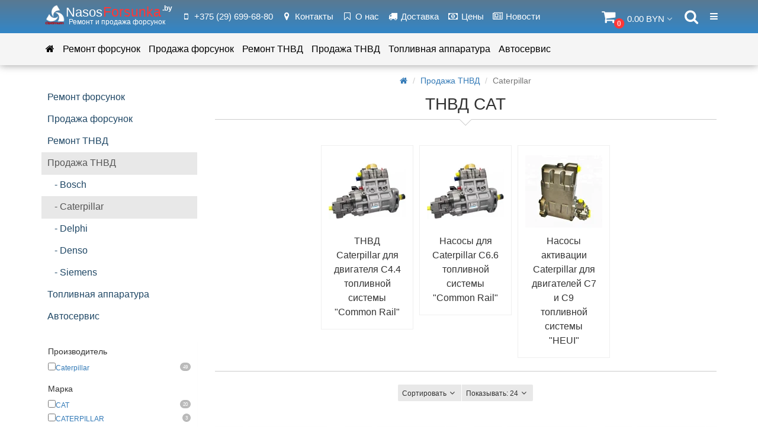

--- FILE ---
content_type: text/html; charset=utf-8
request_url: https://nasosforsunka.by/prodazha-tnvd/tnvd-caterpillar/
body_size: 20254
content:
<!DOCTYPE html><html prefix="og: https://ogp.me/ns# fb: https://ogp.me/ns/fb# product: https://ogp.me/ns/product# business: https://ogp.me/ns/business# place: http://ogp.me/ns/place#" dir="ltr" lang="ru"><head><!-- Google Tag Manager --><script>(function(w,d,s,l,i){w[l]=w[l]||[];w[l].push({'gtm.start':
new Date().getTime(),event:'gtm.js'});var f=d.getElementsByTagName(s)[0],
j=d.createElement(s),dl=l!='dataLayer'?'&l='+l:'';j.async=true;j.src=
'https://www.googletagmanager.com/gtm.js?id='+i+dl;f.parentNode.insertBefore(j,f);
})(window,document,'script','dataLayer','GTM-NJWR65C');</script><!-- End Google Tag Manager --><!-- Google reklama --><meta name="google-site-verification" content="zL9w4xhF-VwmAjDcXKUzs6hYJdkoWchivxxc08_NeLI" /><!-- End Google reklama --><meta charset="UTF-8" /><meta name="viewport" content="width=device-width, initial-scale=1"><meta http-equiv="X-UA-Compatible" content="IE=edge"><title>Восстановленные и новые насосы активации и топливные насосы высокого давления (ТНВД) CAT в дизель сервисе &quot;nasosforsunka.by&quot;</title><base href="https://nasosforsunka.by/" /><meta name="description" content="На складе и под заказ насосы активации и ТНВД CAT по приемлемым ценам и с гарантией.  Удобный способ оплаты, доставка по Минску, Беларуси и СНГ. Звоните ☎ +375 (29) 699-68-80" /><meta name="keywords" content= "насос активации cat купить, насос активации caterpillar купить, тнвд cat купить, тнвд caterpillar купить, купить тнвд кат, купить тнвд кэт, купить тнвд катерпиллер" /><!-- mmr2 2.6.3 ocs2.3 --><!-- <link rel="preload" as="script" href="catalog/view/javascript/bootstrap/js/bootstrap.min.js" /> --><link rel="preload" as="script" href="catalog/view/javascript/jquery/jquery-2.1.1.min.js" /><!-- <link href="catalog/view/theme/moneymaker2/stylesheet/stylesheet.custom.store11.css" rel="stylesheet" type="text/css" /> --><link rel="preload" as="style" href="catalog/view/theme/moneymaker2/stylesheet/stylesheet.custom.store11.css" /><link href="catalog/view/theme/moneymaker2/stylesheet/stylesheet.custom.store11.css" rel="stylesheet" type="text/css" /><link rel="preload" href="catalog/view/javascript/font-awesome/css/font-awesome.min.css" as="style" /><link href="catalog/view/javascript/font-awesome/css/font-awesome.min.css" rel="stylesheet" type="text/css" /><script>!function(e){"function"==typeof define&&define.amd?define(e):e()}(function(){var e,t=["scroll","wheel","touchstart","touchmove","touchenter","touchend","touchleave","mouseout","mouseleave","mouseup","mousedown","mousemove","mouseenter","mousewheel","mouseover"];if(function(){var e=!1;try{var t=Object.defineProperty({},"passive",{get:function(){e=!0}});window.addEventListener("test",null,t),window.removeEventListener("test",null,t)}catch(e){}return e}()){var n=EventTarget.prototype.addEventListener;e=n,EventTarget.prototype.addEventListener=function(n,o,r){var i,s="object"==typeof r&&null!==r,u=s?r.capture:r;(r=s?function(e){var t=Object.getOwnPropertyDescriptor(e,"passive");return t&&!0!==t.writable&&void 0===t.set?Object.assign({},e):e}(r):{}).passive=void 0!==(i=r.passive)?i:-1!==t.indexOf(n)&&!0,r.capture=void 0!==u&&u,e.call(this,n,o,r)},EventTarget.prototype.addEventListener._original=e}});</script><script src="catalog/view/javascript/jquery/jquery-2.1.1.min.js"></script><link href="catalog/view/javascript/bootstrap/css/bootstrap.min.css" rel="stylesheet" media="screen" /><script src="catalog/view/javascript/jquery/moneymaker2/velocity.min.js" async></script><script src="catalog/view/javascript/common.moneymaker2.js?v=262"></script><link href="catalog/view/javascript/ocfilter/nouislider.min.css" type="text/css" rel="stylesheet" media="screen" /><link href="catalog/view/theme/default/stylesheet/ocfilter/ocfilter.css" type="text/css" rel="stylesheet" media="screen" /><link href="catalog/view/theme/moneymaker2/stylesheet/stylesheet.css?v=262" type="text/css" rel="stylesheet" media="screen" /><link href="https://nasosforsunka.by/prodazha-tnvd/tnvd-caterpillar/" rel="canonical" /><link href="https://nasosforsunka.by/prodazha-tnvd/tnvd-caterpillar/?page=2" rel="next" /><link href="https://nasosforsunka.by/image/catalog/1.9-2.0bosch/fav.png" rel="icon" /><script src="catalog/view/javascript/ocfilter/nouislider.min.js"></script><script src="catalog/view/javascript/ocfilter/ocfilter.js"></script><script src="catalog/view/javascript/jquery/moneymaker2/jquery.mask.min.js"></script><script src="catalog/view/javascript/jquery/moneymaker2/js.cookie.js"></script><!--microdatapro 7.8 open graph start --><meta property="og:locale" content="ru-ru"><meta property="og:rich_attachment" content="true"><meta property="og:site_name" content="Дизельсервис «Nasosforsunka.by»"><meta property="og:type" content="business.business" /><meta property="og:title" content="Восстановленные и новые насосы активации и топливные насосы высокого давления (ТНВД) CAT в дизель сервисе &quot;nasosforsunka.by&quot;" /><meta property="og:description" content="На складе и под заказ насосы активации и ТНВД CAT по приемлемым ценам и с гарантией.  Удобный способ оплаты, доставка по Минску, Беларуси и СНГ. Звоните ☎ +375 (29) 699-68-80" /><meta property="og:image" content="https://nasosforsunka.by/image/cachewebp/catalog/brands/caterpillar-70x70.webp" width="70" height="70" /><meta property="og:image:secure_url" content="https://nasosforsunka.by/image/cachewebp/catalog/brands/caterpillar-70x70.webp" width="70" height="70" /><meta property="og:image:width" content="1200"><meta property="og:image:height" content="600"><meta property="og:url" content="https://nasosforsunka.by/prodazha-tnvd/tnvd-caterpillar/"><meta property="business:contact_data:street_address" content="ул. Карвата, 88В, к.1" /><meta property="business:contact_data:locality" content="Минск" /><meta property="business:contact_data:postal_code" content="220138" /><meta property="business:contact_data:country_name" content="Беларусь" /><meta property="place:location:latitude" content="53.898066" /><meta property="place:location:longitude" content="27.679969" /><meta property="business:contact_data:email" content="optimumbel@tut.by"/><meta property="business:contact_data:phone_number" content="+375 (29) 699-68-80"/><!--microdatapro 7.8 open graph end --></head><body class="product-category-150_151"><header><nav id="top" class="navbar navbar-default navbar-full navbar-fixed-top"><div class="container"><div class="navbar-header"><a href="javascript:void(0);" class="navbar-toggle collapsed" data-toggle="collapse" data-target=".navbar-top-collapse, .navbar-menu-collapse"><i class="fa fa-fw fa-bars"></i></a><a href="javascript:void(0);" class="navbar-search-toggle visible-xs"><i class="fa fa-fw fa-search" ></i></a><a href="javascript:void(0);" class="navbar-cart-toggle visible-xs"><i class="fa fa-fw fa-shopping-cart" ></i><small class="fa-stack"><i class="fa fa-circle fa-stack-2x"></i><span class="fa-stack-1x">0</span></small></a><div id="logo"><a href="https://nasosforsunka.by/"><span class="fa-stack fa-lg"><img src="/image/catalog/logoOptimum.webp" width="37px" height="37px" alt="nasosforsunka.by"></span><span class="text-primary"><span style="     font-size: 22px; ">Nasos</span><span class="mmr2-inner" style="       font-size: 23px; ">Forsunka</span><sup style="     font-size: 12px;     top: -10px;     padding: 2px;     font-weight: 600; ">.by</sup></span><small>Ремонт и продажа форсунок</small></a></div></div><div class="hidden-xs"></div><div class="collapse navbar-collapse navbar-top-collapse"><ul class="nav navbar-nav"><li class="dropdown" id="contacts"><a href="javascript:void(0);" class="dropdown-toggle" data-toggle="dropdown"><i class="fa fa-fw fa-mobile"></i> <span class="phone" onclick="yaCounter42583534.reachGoal('phone'); return true;">+375 (29) 699-68-80</span> <span class="hidden-sm"> </span></a><ul class="dropdown-menu"><li class="dropdown-header keep-open">Обратный звонок</li><li><button type="button" data-toggle="modal" data-target="#orderModal"  data-order-mode="callback" data-order-title="Обратный звонок"><i class="fa fa-lg fa-fw fa-volume-control-phone"></i> Нажмите и мы перезвоним вам</button></li><li class="divider"></li><li class="keep-open"><a href="tel:+375296996880"><i class="fa fa-lg fa-fw fa-phone"></i> +375 (29) 699-68-80 Минск</a></li><li class="keep-open"><a href="tel:+375333777784"><i class="fa fa-lg fa-fw fa-phone"></i> +375 (33) 377-77-84 Могилев</a></li><li class="dropdown-header keep-open">Время работы</li><li class="keep-open"><span class="text-muted"><i class="fa fa-lg fa-fw fa-clock-o"></i> ПН-СБ: 09:00 - 20:00. ВС: выходной</span></li><li class="divider"></li><li class="keep-open"><span class="text-muted"><i class="fa fa-lg fa-fw fa-map-marker"></i> г. Минск, ул. Карвата, 88</span></li><li class="keep-open"><span class="text-muted"><i class="fa fa-lg fa-fw fa-map-marker"></i> г. Могилёв, Загородное шоссе, 43</span></li></ul></li><li><a href="contact-us"><i class="fa fa-fw fa-map-marker"></i> Контакты</a></li><li><a href="about_us"><i class="fa fa-fw fa-bookmark-o"></i> О нас</a></li><li><a href="delivery"><i class="fa fa-fw fa-truck"></i> Доставка</a></li><li><a href="https://nasosforsunka.by/price.html"><i class="fa fa-fw fa-money"></i> Цены</a></li><li><a href="novosti"><i class="fa fa-fw fa-newspaper-o"></i> Новости</a></li></ul><ul class="nav navbar-nav navbar-right"><li class="dropdown" id="cart"><a href="javascript:void(0);" class="dropdown-toggle" data-toggle="dropdown" data-loading-text="Загрузка..." role="button" aria-haspopup="true" aria-expanded="false"><i class="fa fa-fw fa-shopping-cart"></i><small class="fa-stack"><i class="fa fa-circle fa-stack-2x"></i><span class="fa-stack-1x">0</span></small> <span class="hidden-sm"><span id="cart-total">0.00 BYN</span> <i class="fa fa-angle-down"></i></span></a><ul class="dropdown-menu keep-open"><li><p class="text-center">В корзине пусто!</p></li></ul></li><li class="dropdown" id="search"><a href="javascript:void(0);" class="dropdown-toggle" data-toggle="dropdown" role="button" aria-haspopup="true" aria-expanded="false"><i class="fa fa-fw fa-search"></i> <span class="hidden-lg hidden-md hidden-sm visible-xlg">Поиск <i class="fa fa-angle-down"></i></span></a><ul class="dropdown-menu keep-open"><li><div class="input-group collapse"><input type="text" name="search" value="" placeholder="Поиск товара по каталогу" class="form-control" /><span class="input-group-btn"><button type="button" class="btn btn-primary"><i class="fa fa-search"></i></button></span></div></li></ul></li><li class="dropdown" id="top-links"><a href="javascript:void(0);" class="dropdown-toggle" data-toggle="dropdown"><i class="fa fa-fw fa-bars"></i> <span class="hidden-lg hidden-md hidden-sm visible-xlg">Кабинет </span></a><ul class="dropdown-menu keep-open"><li class="dropdown-header">Личный кабинет</li><li><a href="https://nasosforsunka.by/login/" rel="nofollow"><i class="fa fa-fw fa-sign-in"></i> Авторизация / Регистрация</a></li></ul></li></ul></div></div></nav><nav class="navbar navbar-default navbar-full categories-menu navbar-fixed-top" id="menu"><div class="container"><div class="collapse navbar-collapse navbar-menu-collapse"><ul class="nav navbar-nav"><li><a href="/"><i class="fa fa-home fa_homemenu"></i></a></li><li class="dropdown"><a href="https://nasosforsunka.by/remont-forsunok/" >Ремонт форсунок </a></li><li class="dropdown"><a href="https://nasosforsunka.by/prodazha-forsunok/" >Продажа форсунок </a></li><li class="dropdown"><a href="https://nasosforsunka.by/remont-tnvd/" >Ремонт ТНВД </a></li><li class="dropdown"><a href="https://nasosforsunka.by/prodazha-tnvd/" >Продажа ТНВД </a></li><li class="dropdown"><a href="https://nasosforsunka.by/toplivnaya-apparatura/" >Топливная аппаратура </a></li><li class="dropdown"><a href="https://nasosforsunka.by/servis/" >Автосервис </a></li></ul></div></div></nav><!--Мобильное меню--> </header><div class="container"><div class="row"><aside id="column-left" class="col-sm-3 hidden-xs"><div class="list-group"><a href="https://nasosforsunka.by/remont-forsunok/" class="list-group-item bcat">Ремонт форсунок</a><a href="https://nasosforsunka.by/prodazha-forsunok/" class="list-group-item bcat">Продажа форсунок</a><a href="https://nasosforsunka.by/remont-tnvd/" class="list-group-item bcat">Ремонт ТНВД</a><a href="https://nasosforsunka.by/prodazha-tnvd/" class="list-group-item active bcat">Продажа ТНВД</a><a href="https://nasosforsunka.by/prodazha-tnvd/tnvd-bosch-vp30-vp44/" class="list-group-item bcat">&nbsp;&nbsp;&nbsp;- Bosch</a><a href="https://nasosforsunka.by/prodazha-tnvd/tnvd-caterpillar/" class="list-group-item active bcat">&nbsp;&nbsp;&nbsp;- Caterpillar</a><a href="https://nasosforsunka.by/prodazha-tnvd/tnvd-delphi/" class="list-group-item bcat">&nbsp;&nbsp;&nbsp;- Delphi</a><a href="https://nasosforsunka.by/prodazha-tnvd/tnvd-denso/" class="list-group-item bcat">&nbsp;&nbsp;&nbsp;- Denso</a><a href="https://nasosforsunka.by/prodazha-tnvd/tnvd-siemens/" class="list-group-item bcat">&nbsp;&nbsp;&nbsp;- Siemens</a><a href="https://nasosforsunka.by/toplivnaya-apparatura/" class="list-group-item bcat">Топливная аппаратура</a><a href="https://nasosforsunka.by/servis/" class="list-group-item bcat">Автосервис</a></div><div class="visible-xs" id="ocfilter-mobile"><nav class="navbar navbar-default"><div class="navbar-header"><span class="navbar-brand"><i class="fa fa-filter"></i> Параметры</span><button data-target="#navbar-ocfilter" data-toggle="collapse" class="btn btn-navbar navbar-toggle" type="button"><i class="fa fa-bars"></i></button></div><div id="navbar-ocfilter" class="navbar-collapse collapse" aria-expanded="false"></div></nav></div><div class="panel ocfilter panel-default" id="ocfilter"><div class="hidden" id="ocfilter-button"><button class="btn btn-primary disabled" data-loading-text="<i class='fa fa-refresh fa-spin'></i> Загрузка.."></button></div><div class="list-group" id="ocfilter-content"><div class="list-group-item ocfilter-option" id="option-m"><div class="option-name">
Производитель
</div><div class="option-values"><label id="v-m53"><input type="checkbox" name="ocfilter_filter[m]" value="https://nasosforsunka.by/prodazha-tnvd/tnvd-caterpillar/caterpillar/" class="ocf-target" /><a href="https://nasosforsunka.by/prodazha-tnvd/tnvd-caterpillar/caterpillar/">Caterpillar</a><small class="badge">49</small></label> </div></div> <div class="list-group-item ocfilter-option" id="option-30014"><div class="option-name">
Марка
</div><div class="option-values"><label id="v-300142088293767"><input type="checkbox" name="ocfilter_filter[30014]" value="https://nasosforsunka.by/prodazha-tnvd/tnvd-caterpillar/marka/cat/" class="ocf-target" /><a href="https://nasosforsunka.by/prodazha-tnvd/tnvd-caterpillar/marka/cat/">CAT</a><small class="badge">20</small></label><label id="v-300142421733891"><input type="checkbox" name="ocfilter_filter[30014]" value="https://nasosforsunka.by/prodazha-tnvd/tnvd-caterpillar/marka/caterpillar/" class="ocf-target" /><a href="https://nasosforsunka.by/prodazha-tnvd/tnvd-caterpillar/marka/caterpillar/">CATERPILLAR</a><small class="badge">3</small></label><label id="v-30014143467783"><input type="checkbox" name="ocfilter_filter[30014]" value="https://nasosforsunka.by/prodazha-tnvd/tnvd-caterpillar/marka/caterpillar-c7-c9/" class="ocf-target" /><a href="https://nasosforsunka.by/prodazha-tnvd/tnvd-caterpillar/marka/caterpillar-c7-c9/">Caterpillar C7/C9</a><small class="badge">12</small></label><label id="v-300142161975313"><input type="checkbox" name="ocfilter_filter[30014]" value="https://nasosforsunka.by/prodazha-tnvd/tnvd-caterpillar/marka/pump-activat-c9/" class="ocf-target" /><a href="https://nasosforsunka.by/prodazha-tnvd/tnvd-caterpillar/marka/pump-activat-c9/">PUMP Activat C9</a><small class="badge">12</small></label> </div></div> <div class="list-group-item ocfilter-option" id="option-30015"><div class="option-name">
Модель
</div><div class="option-values"><select class="form-control ocf-target"> <option value="https://nasosforsunka.by/prodazha-tnvd/tnvd-caterpillar/" id="v-cancel-30015" selected="selected">Все</option> <option value="https://nasosforsunka.by/prodazha-tnvd/tnvd-caterpillar/model/c6-c6-4/" id="v-300153005032095">C6. C6.4</option> <option value="https://nasosforsunka.by/prodazha-tnvd/tnvd-caterpillar/model/c7-c9/" id="v-300151861919543">C7 / C9</option> <option value="https://nasosforsunka.by/prodazha-tnvd/tnvd-caterpillar/model/s6-6/" id="v-300151605821224">С6.6</option> <option value="https://nasosforsunka.by/prodazha-tnvd/tnvd-caterpillar/model/s7-c9/" id="v-300154004248542">С7 / C9</option> </select> </div></div> <div class="list-group-item ocfilter-option" id="option-30018"><div class="option-name">
Объем двигателя
</div><div class="option-values"><label id="v-300181032173854"><input type="checkbox" name="ocfilter_filter[30018]" value="https://nasosforsunka.by/prodazha-tnvd/tnvd-caterpillar/obem-dvigatelja/6-0/" class="ocf-target" /><a href="https://nasosforsunka.by/prodazha-tnvd/tnvd-caterpillar/obem-dvigatelja/6-0/">6.0</a><small class="badge">1</small></label> </div></div> <div class="list-group-item ocfilter-option" id="option-30025"><div class="option-name">
Особенности услуги
</div><div class="option-values"><label id="v-300254294267462"><input type="checkbox" name="ocfilter_filter[30025]" value="https://nasosforsunka.by/prodazha-tnvd/tnvd-caterpillar/osobennosti-uslugi/vyezd-na-obekt-zakazchika/" class="ocf-target" /><a href="https://nasosforsunka.by/prodazha-tnvd/tnvd-caterpillar/osobennosti-uslugi/vyezd-na-obekt-zakazchika/">Выезд на объект заказчика</a><small class="badge">46</small></label><label id="v-300252759528180"><input type="checkbox" name="ocfilter_filter[30025]" value="https://nasosforsunka.by/prodazha-tnvd/tnvd-caterpillar/osobennosti-uslugi/posleremontnaja-garantija/" class="ocf-target" /><a href="https://nasosforsunka.by/prodazha-tnvd/tnvd-caterpillar/osobennosti-uslugi/posleremontnaja-garantija/">Послеремонтная гарантия</a><small class="badge">47</small></label> </div></div> </div></div><script type="text/javascript"><!--
$(function() {
var options = {
mobile: false,
php: {
showPrice    : 0,
showCounter  : 1,
manualPrice  : 1,
link         : 'https://nasosforsunka.by/prodazha-tnvd/tnvd-caterpillar/',
path         : '150_151',
params       : '',
index        : 'filter_ocfilter'
},
text: {
show_all: 'Показать все',
hide    : 'Скрыть',
load    : 'Загрузка...',
any     : 'Все',
select  : 'Укажите параметры'
}
};
if ($('#ocfilter').is(':hidden')) {
$('#navbar-ocfilter').html($('#ocfilter').remove().get(0).outerHTML);
var html = $('#ocfilter-mobile').remove().get(0).outerHTML;
$('.breadcrumb').after(html);
options['mobile'] = true;
}
setTimeout(function() {
$('#ocfilter').ocfilter(options);
}, 1);
});
//--></script><div><div class="alert-info"><p class="h2" style="text-align: center; ">Запрос звонка</p><p style="text-align: center;">Перезвоним в кратчайшие сроки</p><p><button class="btn btn-sm btn-primary btn-block" data-toggle="modal" data-target="#orderModal" data-order-mode="callback" data-order-title="Обратный звонок" style="
background-color: #337ab7! important;
"><i class="fa fa-fw fa-volume-control-phone"></i> Обратный звонок</button><br></p></div></div></aside><div id="content" class="col-sm-9"><ul class="breadcrumb text-center"  ><li   ><a  href="https://nasosforsunka.by/"><span ><i class="fa fa-home"></i></span></a><meta  content="1" /></li> <li   ><a  href="https://nasosforsunka.by/prodazha-tnvd/"><span >Продажа ТНВД</span></a><meta  content="2" /></li> <li class="active">Caterpillar</li> </ul><h1 class="h2 text-center content-title">ТНВД CAT</h1><div class="hr"></div><div class="row catalog-sub"><div class="col-sm-12"><div class="text-center"><div class="cat_clear"><a class="catpr" href="https://nasosforsunka.by/prodazha-tnvd/tnvd-caterpillar/tnvd-cat-c4-4/"><img src="https://nasosforsunka.by/image/cachewebp/catalog/cat/tnvd-s6-6-s4-4-130x130.webp" width="130" height="130" alt="ТНВД Caterpillar для двигателя C4.4 топливной системы &quot;Common Rail&quot;" title="ТНВД Caterpillar для двигателя C4.4 топливной системы &quot;Common Rail&quot;" class="img-responsive center-block" /><div class="btn btn-sm btn-link" href="https://nasosforsunka.by/prodazha-tnvd/tnvd-caterpillar/tnvd-cat-c4-4/">ТНВД Caterpillar для двигателя C4.4 топливной системы &quot;Common Rail&quot;</div></a></div><div class="cat_clear"><a class="catpr" href="https://nasosforsunka.by/prodazha-tnvd/tnvd-caterpillar/tnvd-c6-6/"><img src="https://nasosforsunka.by/image/cachewebp/catalog/cat/tnvd-s6-6-s4-4-130x130.webp" width="130" height="130" alt="Насосы для Caterpillar C6.6 топливной системы &quot;Common Rail&quot;" title="Насосы для Caterpillar C6.6 топливной системы &quot;Common Rail&quot;" class="img-responsive center-block" /><div class="btn btn-sm btn-link" href="https://nasosforsunka.by/prodazha-tnvd/tnvd-caterpillar/tnvd-c6-6/">Насосы для Caterpillar C6.6 топливной системы &quot;Common Rail&quot;</div></a></div><div class="cat_clear"><a class="catpr" href="https://nasosforsunka.by/prodazha-tnvd/tnvd-caterpillar/cat-c7-c9/"><img src="https://nasosforsunka.by/image/cachewebp/catalog/cat/319-0677-cat-excavator-c9-e330d-diesel-130x130.webp" width="130" height="130" alt="Насосы активации Caterpillar для  двигателей C7 и C9 топливной системы &quot;HEUI&quot;" title="Насосы активации Caterpillar для  двигателей C7 и C9 топливной системы &quot;HEUI&quot;" class="img-responsive center-block" /><div class="btn btn-sm btn-link" href="https://nasosforsunka.by/prodazha-tnvd/tnvd-caterpillar/cat-c7-c9/">Насосы активации Caterpillar для  двигателей C7 и C9 топливной системы &quot;HEUI&quot;</div></a></div> </div></div></div><hr class="catalog-hr"><div class="row limits"><div class="col-xs-12 text-center"><div class="btn-group text-left"><div class="btn-group btn-group-sm dropdown"><button type="button" class="btn btn-default dropdown-toggle" data-toggle="dropdown">
Сортировать<i class="fa fa-fw fa-angle-down"></i></button><ul class="dropdown-menu" id="input-sort"><li class="active"><a href="https://nasosforsunka.by/prodazha-tnvd/tnvd-caterpillar/?sort=p.sort_order&amp;order=ASC" rel="nofollow">По умолчанию</a></li><li><a href="https://nasosforsunka.by/prodazha-tnvd/tnvd-caterpillar/?sort=pd.name&amp;order=ASC" rel="nofollow">По имени (A - Я)</a></li><li><a href="https://nasosforsunka.by/prodazha-tnvd/tnvd-caterpillar/?sort=pd.name&amp;order=DESC" rel="nofollow">По имени (Я - A)</a></li><li><a href="https://nasosforsunka.by/prodazha-tnvd/tnvd-caterpillar/?sort=p.price&amp;order=ASC" rel="nofollow">По цене (возрастанию)</a></li><li><a href="https://nasosforsunka.by/prodazha-tnvd/tnvd-caterpillar/?sort=p.price&amp;order=DESC" rel="nofollow">По цене (убыванию)</a></li><li><a href="https://nasosforsunka.by/prodazha-tnvd/tnvd-caterpillar/?sort=rating&amp;order=DESC" rel="nofollow">По рейтингу (убыванию)</a></li><li><a href="https://nasosforsunka.by/prodazha-tnvd/tnvd-caterpillar/?sort=rating&amp;order=ASC" rel="nofollow">По рейтингу (возрастанию)</a></li><li><a href="https://nasosforsunka.by/prodazha-tnvd/tnvd-caterpillar/?sort=p.model&amp;order=ASC" rel="nofollow">По модели (A - Я)</a></li><li><a href="https://nasosforsunka.by/prodazha-tnvd/tnvd-caterpillar/?sort=p.model&amp;order=DESC" rel="nofollow">По модели (Я - A)</a></li></ul></div><div class="btn-group btn-group-sm limit-btn-group dropdown"><ul class="dropdown-menu pull-right" id="input-limit"><li class="active"><a href="https://nasosforsunka.by/prodazha-tnvd/tnvd-caterpillar/?limit=24" rel="nofollow"><small>24</small></a></li><li><a href="https://nasosforsunka.by/prodazha-tnvd/tnvd-caterpillar/?limit=25" rel="nofollow"><small>25</small></a></li><li><a href="https://nasosforsunka.by/prodazha-tnvd/tnvd-caterpillar/?limit=50" rel="nofollow"><small>50</small></a></li><li><a href="https://nasosforsunka.by/prodazha-tnvd/tnvd-caterpillar/?limit=75" rel="nofollow"><small>75</small></a></li><li><a href="https://nasosforsunka.by/prodazha-tnvd/tnvd-caterpillar/?limit=100" rel="nofollow"><small>100</small></a></li></ul><button type="button" class="btn btn-default dropdown-toggle" data-toggle="dropdown"><i class="fa fa-arrows-v hidden-md hidden-lg"></i> <span class="hidden-xs hidden-sm">Показывать: </span><span>24</span><i class="fa fa-fw fa-angle-down"></i></button></div></div></div></div><div class="row products"><div class="product-layout product-grid"><div class="product-thumb"><div class="image"><a href="https://nasosforsunka.by/caterpillar-10r1307-nasos-aktivacii-dlya-dvigatelya-cat-c9-pump-activat-c9.html"><img src="https://nasosforsunka.by/image/cachewebp/catalog/i/aa/ai/0e7ca98fc8118414350313f444752cbc-260x260.webp" width="260" height="260" width="260px" height="260px" alt="Caterpillar 10R1307 насос активации для двигателя Cat C9 (PUMP Activat C9)" title="Caterpillar 10R1307 насос активации для двигателя Cat C9 (PUMP Activat C9)" class="img-responsive" /></a></div><div><div class="caption"><a href="https://nasosforsunka.by/caterpillar-10r1307-nasos-aktivacii-dlya-dvigatelya-cat-c9-pump-activat-c9.html">Caterpillar 10R1307 насос активации для двигателя Cat C9 (PUMP Activat C9)</a></div> <button type="button"class="btn btn-link btn btn-default"data-toggle="modal"data-target="#orderModal"data-order-mode="catalog"data-order-product-id="2464"data-order-title="Запросить цену на Caterpillar 10R1307 насос активации для двигателя Cat C9 (PUMP Activat C9)"data-order-img-src="https://nasosforsunka.by/image/cachewebp/catalog/i/aa/ai/0e7ca98fc8118414350313f444752cbc-260x260.webp" width="260" height="260"data-order-price="По запросу"><span data-toggle="tooltip" data-html="true" data-placement="bottom" title="Узнать цену">Цена по запросу</span></button> <div class="additional">Наличие уточняйте <span class='code'>Код товара: <span>10R1307</span></span></div><div class="description">Насос активации форсунок 10R1307 для двигателя Caterpillar C7 / C9 Гарантия 6 месяцев или 1500 мотор..</div></div></div></div><div class="product-layout product-grid"><div class="product-thumb"><div class="image"><a href="https://nasosforsunka.by/caterpillar-10r3145-nasos-aktivacii-dlya-dvigatelya-cat-c9-pump-activat-c9.html"><img src="https://nasosforsunka.by/image/cachewebp/catalog/i/aa/ai/0e7ca98fc8118414350313f444752cbc-260x260.webp" width="260" height="260" width="260px" height="260px" alt="Caterpillar 10R3145 насос активации для двигателя Cat C9 (PUMP Activat C9)" title="Caterpillar 10R3145 насос активации для двигателя Cat C9 (PUMP Activat C9)" class="img-responsive" /></a></div><div><div class="caption"><a href="https://nasosforsunka.by/caterpillar-10r3145-nasos-aktivacii-dlya-dvigatelya-cat-c9-pump-activat-c9.html">Caterpillar 10R3145 насос активации для двигателя Cat C9 (PUMP Activat C9)</a></div> <button type="button"class="btn btn-link btn btn-default"data-toggle="modal"data-target="#orderModal"data-order-mode="catalog"data-order-product-id="2463"data-order-title="Запросить цену на Caterpillar 10R3145 насос активации для двигателя Cat C9 (PUMP Activat C9)"data-order-img-src="https://nasosforsunka.by/image/cachewebp/catalog/i/aa/ai/0e7ca98fc8118414350313f444752cbc-260x260.webp" width="260" height="260"data-order-price="По запросу"><span data-toggle="tooltip" data-html="true" data-placement="bottom" title="Узнать цену">Цена по запросу</span></button> <div class="additional">Наличие уточняйте <span class='code'>Код товара: <span>10R3145</span></span></div><div class="description">Насос активации форсунок 10R3145&nbsp;для двигателя Caterpillar C7 / C9. Гарантия 6 месяцев или 1500..</div></div></div></div><div class="product-layout product-grid"><div class="product-thumb"><div class="image"><a href="https://nasosforsunka.by/caterpillar-10r6239-nasos-aktivacii-dlya-dvigatelya-cat-c9-pump-activat-c9.html"><img src="https://nasosforsunka.by/image/cachewebp/catalog/cat/319-0677-cat-excavator-c9-e330d-diesel-260x260.webp" width="260" height="260" width="260px" height="260px" alt="Caterpillar 10R6239 насос активации для двигателя Cat C9 (PUMP Activat C9)" title="Caterpillar 10R6239 насос активации для двигателя Cat C9 (PUMP Activat C9)" class="img-responsive" /></a></div><div><div class="caption"><a href="https://nasosforsunka.by/caterpillar-10r6239-nasos-aktivacii-dlya-dvigatelya-cat-c9-pump-activat-c9.html">Caterpillar 10R6239 насос активации для двигателя Cat C9 (PUMP Activat C9)</a></div> <button type="button"class="btn btn-link btn btn-default"data-toggle="modal"data-target="#orderModal"data-order-mode="catalog"data-order-product-id="2462"data-order-title="Запросить цену на Caterpillar 10R6239 насос активации для двигателя Cat C9 (PUMP Activat C9)"data-order-img-src="https://nasosforsunka.by/image/cachewebp/catalog/cat/319-0677-cat-excavator-c9-e330d-diesel-260x260.webp" width="260" height="260"data-order-price="По запросу"><span data-toggle="tooltip" data-html="true" data-placement="bottom" title="Узнать цену">Цена по запросу</span></button> <div class="additional">Наличие уточняйте <span class='code'>Код товара: <span>10R6239</span></span></div><div class="description">Насос активации форсунок 10R6239&nbsp;для двигателя Caterpillar C7 / C9 (ТНВД). Гарантия 6 месяцев и..</div></div></div></div><div class="product-layout product-grid"><div class="product-thumb"><div class="image"><a href="https://nasosforsunka.by/caterpillar-10r7145-nasos-aktivacii-dlya-dvigatelya-cat-c9-pump-activat-c9.html"><img src="https://nasosforsunka.by/image/cachewebp/catalog/cat/319-0677-cat-excavator-c9-e330d-diesel-260x260.webp" width="260" height="260" width="260px" height="260px" alt="Caterpillar 10R7145 насос активации для двигателя Cat C9 (PUMP Activat C9)" title="Caterpillar 10R7145 насос активации для двигателя Cat C9 (PUMP Activat C9)" class="img-responsive" /></a></div><div><div class="caption"><a href="https://nasosforsunka.by/caterpillar-10r7145-nasos-aktivacii-dlya-dvigatelya-cat-c9-pump-activat-c9.html">Caterpillar 10R7145 насос активации для двигателя Cat C9 (PUMP Activat C9)</a></div> <button type="button"class="btn btn-link btn btn-default"data-toggle="modal"data-target="#orderModal"data-order-mode="catalog"data-order-product-id="2461"data-order-title="Запросить цену на Caterpillar 10R7145 насос активации для двигателя Cat C9 (PUMP Activat C9)"data-order-img-src="https://nasosforsunka.by/image/cachewebp/catalog/cat/319-0677-cat-excavator-c9-e330d-diesel-260x260.webp" width="260" height="260"data-order-price="По запросу"><span data-toggle="tooltip" data-html="true" data-placement="bottom" title="Узнать цену">Цена по запросу</span></button> <div class="additional">Наличие уточняйте <span class='code'>Код товара: <span>10R7145</span></span></div><div class="description">Насос активации форсунок 10R7145 для двигателя Caterpillar C7 / C9(ТНВД). Гарантия 6 месяцев или 150..</div></div></div></div><div class="product-layout product-grid"><div class="product-thumb"><div class="image"><a href="https://nasosforsunka.by/caterpillar-10r7146-nasos-aktivacii-dlya-dvigatelya-cat-c9-pump-activat-c9.html"><img src="https://nasosforsunka.by/image/cachewebp/catalog/i/aa/ai/0e7ca98fc8118414350313f444752cbc-260x260.webp" width="260" height="260" width="260px" height="260px" alt="Caterpillar 10R7146 насос активации для двигателя Cat C9 (PUMP Activat C9)" title="Caterpillar 10R7146 насос активации для двигателя Cat C9 (PUMP Activat C9)" class="img-responsive" /></a></div><div><div class="caption"><a href="https://nasosforsunka.by/caterpillar-10r7146-nasos-aktivacii-dlya-dvigatelya-cat-c9-pump-activat-c9.html">Caterpillar 10R7146 насос активации для двигателя Cat C9 (PUMP Activat C9)</a></div> <button type="button"class="btn btn-link btn btn-default"data-toggle="modal"data-target="#orderModal"data-order-mode="catalog"data-order-product-id="2460"data-order-title="Запросить цену на Caterpillar 10R7146 насос активации для двигателя Cat C9 (PUMP Activat C9)"data-order-img-src="https://nasosforsunka.by/image/cachewebp/catalog/i/aa/ai/0e7ca98fc8118414350313f444752cbc-260x260.webp" width="260" height="260"data-order-price="По запросу"><span data-toggle="tooltip" data-html="true" data-placement="bottom" title="Узнать цену">Цена по запросу</span></button> <div class="additional">Наличие уточняйте <span class='code'>Код товара: <span>10R7146</span></span></div><div class="description">Насос активации форсунок 10R7146 для двигателя Caterpillar C7 / C9 (ТНВД). Гарантия 6 месяцев или 15..</div></div></div></div><div class="product-layout product-grid"><div class="product-thumb"><div class="image"><a href="https://nasosforsunka.by/caterpillar-10r8897-nasos-aktivacii-dlya-dvigatelya-cat-c9-pump-activat-c9.html"><img src="https://nasosforsunka.by/image/cachewebp/catalog/i/aa/ai/0e7ca98fc8118414350313f444752cbc-260x260.webp" width="260" height="260" width="260px" height="260px" alt="Caterpillar 10R8897 насос активации для двигателя Cat C9 (PUMP Activat C9)" title="Caterpillar 10R8897 насос активации для двигателя Cat C9 (PUMP Activat C9)" class="img-responsive" /></a></div><div><div class="caption"><a href="https://nasosforsunka.by/caterpillar-10r8897-nasos-aktivacii-dlya-dvigatelya-cat-c9-pump-activat-c9.html">Caterpillar 10R8897 насос активации для двигателя Cat C9 (PUMP Activat C9)</a></div> <button type="button"class="btn btn-link btn btn-default"data-toggle="modal"data-target="#orderModal"data-order-mode="catalog"data-order-product-id="2459"data-order-title="Запросить цену на Caterpillar 10R8897 насос активации для двигателя Cat C9 (PUMP Activat C9)"data-order-img-src="https://nasosforsunka.by/image/cachewebp/catalog/i/aa/ai/0e7ca98fc8118414350313f444752cbc-260x260.webp" width="260" height="260"data-order-price="По запросу"><span data-toggle="tooltip" data-html="true" data-placement="bottom" title="Узнать цену">Цена по запросу</span></button> <div class="additional">Наличие уточняйте <span class='code'>Код товара: <span>10R8897</span></span></div><div class="description">Насос активации форсунок 10R8897 для двигателя Caterpillar C7 / C9 (ТНВД). Гарантия 6 месяцев или 15..</div></div></div></div><div class="product-layout product-grid"><div class="product-thumb"><div class="image"><a href="https://nasosforsunka.by/caterpillar-10r8898-nasos-aktivacii-dlya-dvigatelya-cat-c9-pump-activat-c9.html"><img src="https://nasosforsunka.by/image/cachewebp/catalog/i/aa/ai/0e7ca98fc8118414350313f444752cbc-260x260.webp" width="260" height="260" width="260px" height="260px" alt="Caterpillar 10R8898 насос активации для двигателя Cat C9 (PUMP Activat C9)" title="Caterpillar 10R8898 насос активации для двигателя Cat C9 (PUMP Activat C9)" class="img-responsive" /></a></div><div><div class="caption"><a href="https://nasosforsunka.by/caterpillar-10r8898-nasos-aktivacii-dlya-dvigatelya-cat-c9-pump-activat-c9.html">Caterpillar 10R8898 насос активации для двигателя Cat C9 (PUMP Activat C9)</a></div> <button type="button"class="btn btn-link btn btn-default"data-toggle="modal"data-target="#orderModal"data-order-mode="catalog"data-order-product-id="2454"data-order-title="Запросить цену на Caterpillar 10R8898 насос активации для двигателя Cat C9 (PUMP Activat C9)"data-order-img-src="https://nasosforsunka.by/image/cachewebp/catalog/i/aa/ai/0e7ca98fc8118414350313f444752cbc-260x260.webp" width="260" height="260"data-order-price="По запросу"><span data-toggle="tooltip" data-html="true" data-placement="bottom" title="Узнать цену">Цена по запросу</span></button> <div class="additional">Наличие уточняйте <span class='code'>Код товара: <span>10R8898</span></span></div><div class="description">Насос активации форсунок для двигателя Caterpillar C7 / C9 (ТНВД). Гарантия 6 месяцев или 1500 мотор..</div></div></div></div><div class="product-layout product-grid"><div class="product-thumb"><div class="image"><a href="https://nasosforsunka.by/caterpillar-10r8900-nasos-aktivacii-dlya-dvigatelya-cat-c9-pump-activat-c9.html"><img src="https://nasosforsunka.by/image/cachewebp/catalog/cat/319-0677-cat-excavator-c9-e330d-diesel-260x260.webp" width="260" height="260" width="260px" height="260px" alt="Caterpillar 10R8900 насос активации для двигателя Cat C9 (PUMP Activat C9)" title="Caterpillar 10R8900 насос активации для двигателя Cat C9 (PUMP Activat C9)" class="img-responsive" /></a></div><div><div class="caption"><a href="https://nasosforsunka.by/caterpillar-10r8900-nasos-aktivacii-dlya-dvigatelya-cat-c9-pump-activat-c9.html">Caterpillar 10R8900 насос активации для двигателя Cat C9 (PUMP Activat C9)</a></div> <button type="button"class="btn btn-link btn btn-default"data-toggle="modal"data-target="#orderModal"data-order-mode="catalog"data-order-product-id="2452"data-order-title="Запросить цену на Caterpillar 10R8900 насос активации для двигателя Cat C9 (PUMP Activat C9)"data-order-img-src="https://nasosforsunka.by/image/cachewebp/catalog/cat/319-0677-cat-excavator-c9-e330d-diesel-260x260.webp" width="260" height="260"data-order-price="По запросу"><span data-toggle="tooltip" data-html="true" data-placement="bottom" title="Узнать цену">Цена по запросу</span></button> <div class="additional">Наличие уточняйте <span class='code'>Код товара: <span>10R8900</span></span></div><div class="description">Насос активации форсунок 10R8900 для двигателя Caterpillar C7 / C9(ТНВД). Гарантия 6 месяцев или 150..</div></div></div></div><div class="product-layout product-grid"><div class="product-thumb"><div class="image"><a href="https://nasosforsunka.by/caterpillar-2044944-nasos-aktivacii-dlya-dvigatelya-cat-c9-pump-activat-c9.html"><img src="https://nasosforsunka.by/image/cachewebp/catalog/cat/319-0677-cat-excavator-c9-e330d-diesel-260x260.webp" width="260" height="260" width="260px" height="260px" alt="Caterpillar 2044944 насос активации для двигателя Cat C9 (PUMP Activat C9)" title="Caterpillar 2044944 насос активации для двигателя Cat C9 (PUMP Activat C9)" class="img-responsive" /></a></div><div><div class="caption"><a href="https://nasosforsunka.by/caterpillar-2044944-nasos-aktivacii-dlya-dvigatelya-cat-c9-pump-activat-c9.html">Caterpillar 2044944 насос активации для двигателя Cat C9 (PUMP Activat C9)</a></div> <button type="button"class="btn btn-link btn btn-default"data-toggle="modal"data-target="#orderModal"data-order-mode="catalog"data-order-product-id="2474"data-order-title="Запросить цену на Caterpillar 2044944 насос активации для двигателя Cat C9 (PUMP Activat C9)"data-order-img-src="https://nasosforsunka.by/image/cachewebp/catalog/cat/319-0677-cat-excavator-c9-e330d-diesel-260x260.webp" width="260" height="260"data-order-price="По запросу"><span data-toggle="tooltip" data-html="true" data-placement="bottom" title="Узнать цену">Цена по запросу</span></button> <div class="additional">Наличие уточняйте <span class='code'>Код товара: <span>2044944</span></span></div><div class="description">Насос активации форсунок Caterpillar 2044944 (ТНВД) Применение двигатель Caterpillar C9  CHALLENGER:..</div></div></div></div><div class="product-layout product-grid"><div class="product-thumb"><div class="image"><a href="https://nasosforsunka.by/caterpillar-2044945-nasos-aktivacii-dlya-dvigatelya-cat-c9-pump-activat-c9.html"><img src="https://nasosforsunka.by/image/cachewebp/catalog/i/aa/ai/0e7ca98fc8118414350313f444752cbc-260x260.webp" width="260" height="260" width="260px" height="260px" alt="Caterpillar 2044945 насос активации для двигателя Cat C9 (PUMP Activat C9)" title="Caterpillar 2044945 насос активации для двигателя Cat C9 (PUMP Activat C9)" class="img-responsive" /></a></div><div><div class="caption"><a href="https://nasosforsunka.by/caterpillar-2044945-nasos-aktivacii-dlya-dvigatelya-cat-c9-pump-activat-c9.html">Caterpillar 2044945 насос активации для двигателя Cat C9 (PUMP Activat C9)</a></div> <button type="button"class="btn btn-link btn btn-default"data-toggle="modal"data-target="#orderModal"data-order-mode="catalog"data-order-product-id="2480"data-order-title="Запросить цену на Caterpillar 2044945 насос активации для двигателя Cat C9 (PUMP Activat C9)"data-order-img-src="https://nasosforsunka.by/image/cachewebp/catalog/i/aa/ai/0e7ca98fc8118414350313f444752cbc-260x260.webp" width="260" height="260"data-order-price="По запросу"><span data-toggle="tooltip" data-html="true" data-placement="bottom" title="Узнать цену">Цена по запросу</span></button> <div class="additional">Наличие уточняйте <span class='code'>Код товара: <span>2044945</span></span></div><div class="description">Насос активации форсунок 2044945 (ТНВД). Применение: двигатель Caterpillar C9. Экскаватор CAT: 330C ..</div></div></div></div><div class="product-layout product-grid"><div class="product-thumb"><div class="image"><a href="https://nasosforsunka.by/caterpillar-20r0642-nasos-aktivacii-dlya-dvigatelya-cat-c9-pump-activat-c9.html"><img src="https://nasosforsunka.by/image/cachewebp/catalog/cat/319-0677-cat-excavator-c9-e330d-diesel-260x260.webp" width="260" height="260" width="260px" height="260px" alt="Caterpillar 20R0642 насос активации для двигателя Cat C9 (PUMP Activat C9)" title="Caterpillar 20R0642 насос активации для двигателя Cat C9 (PUMP Activat C9)" class="img-responsive" /></a></div><div><div class="caption"><a href="https://nasosforsunka.by/caterpillar-20r0642-nasos-aktivacii-dlya-dvigatelya-cat-c9-pump-activat-c9.html">Caterpillar 20R0642 насос активации для двигателя Cat C9 (PUMP Activat C9)</a></div> <button type="button"class="btn btn-link btn btn-default"data-toggle="modal"data-target="#orderModal"data-order-mode="catalog"data-order-product-id="2455"data-order-title="Запросить цену на Caterpillar 20R0642 насос активации для двигателя Cat C9 (PUMP Activat C9)"data-order-img-src="https://nasosforsunka.by/image/cachewebp/catalog/cat/319-0677-cat-excavator-c9-e330d-diesel-260x260.webp" width="260" height="260"data-order-price="По запросу"><span data-toggle="tooltip" data-html="true" data-placement="bottom" title="Узнать цену">Цена по запросу</span></button> <div class="additional">Наличие уточняйте <span class='code'>Код товара: <span>20R0642</span></span></div><div class="description">Насос активации форсунок 20R0642 для двигателя Caterpillar C7 / C9 (ТНВД). Гарантия 6 месяцев или 15..</div></div></div></div><div class="product-layout product-grid"><div class="product-thumb"><div class="image"><a href="https://nasosforsunka.by/caterpillar-20r0643-nasos-aktivacii-dlya-dvigatelya-cat-c9-pump-activat-c9.html"><img src="https://nasosforsunka.by/image/cachewebp/catalog/i/aa/ai/0e7ca98fc8118414350313f444752cbc-260x260.webp" width="260" height="260" width="260px" height="260px" alt="Caterpillar 20R0643 насос активации для двигателя Cat C9 (PUMP Activat C9)" title="Caterpillar 20R0643 насос активации для двигателя Cat C9 (PUMP Activat C9)" class="img-responsive" /></a></div><div><div class="caption"><a href="https://nasosforsunka.by/caterpillar-20r0643-nasos-aktivacii-dlya-dvigatelya-cat-c9-pump-activat-c9.html">Caterpillar 20R0643 насос активации для двигателя Cat C9 (PUMP Activat C9)</a></div> <button type="button"class="btn btn-link btn btn-default"data-toggle="modal"data-target="#orderModal"data-order-mode="catalog"data-order-product-id="2456"data-order-title="Запросить цену на Caterpillar 20R0643 насос активации для двигателя Cat C9 (PUMP Activat C9)"data-order-img-src="https://nasosforsunka.by/image/cachewebp/catalog/i/aa/ai/0e7ca98fc8118414350313f444752cbc-260x260.webp" width="260" height="260"data-order-price="По запросу"><span data-toggle="tooltip" data-html="true" data-placement="bottom" title="Узнать цену">Цена по запросу</span></button> <div class="additional">Наличие уточняйте <span class='code'>Код товара: <span>20R0643</span></span></div><div class="description">Насос активации форсунок 20R0643 для двигателя Caterpillar C7 / C9 (ТНВД). Гарантия 6 месяцев или 15..</div></div></div></div><div class="product-layout product-grid"><div class="product-thumb"><div class="image"><a href="https://nasosforsunka.by/caterpillar-20r1635-nasos-aktivacii-dlya-dvigatelya-cat-c9-pump-activat-c9.html"><img src="https://nasosforsunka.by/image/cachewebp/catalog/i/aa/ai/0e7ca98fc8118414350313f444752cbc-260x260.webp" width="260" height="260" width="260px" height="260px" alt="Caterpillar 20R1635 насос активации для двигателя Cat C9 (PUMP Activat C9)" title="Caterpillar 20R1635 насос активации для двигателя Cat C9 (PUMP Activat C9)" class="img-responsive" /></a></div><div><div class="caption"><a href="https://nasosforsunka.by/caterpillar-20r1635-nasos-aktivacii-dlya-dvigatelya-cat-c9-pump-activat-c9.html">Caterpillar 20R1635 насос активации для двигателя Cat C9 (PUMP Activat C9)</a></div> <button type="button"class="btn btn-link btn btn-default"data-toggle="modal"data-target="#orderModal"data-order-mode="catalog"data-order-product-id="2457"data-order-title="Запросить цену на Caterpillar 20R1635 насос активации для двигателя Cat C9 (PUMP Activat C9)"data-order-img-src="https://nasosforsunka.by/image/cachewebp/catalog/i/aa/ai/0e7ca98fc8118414350313f444752cbc-260x260.webp" width="260" height="260"data-order-price="По запросу"><span data-toggle="tooltip" data-html="true" data-placement="bottom" title="Узнать цену">Цена по запросу</span></button> <div class="additional">Наличие уточняйте <span class='code'>Код товара: <span>20R1635</span></span></div><div class="description">Насос активации форсунок 20R1635&nbsp;для двигателя Caterpillar C7 / C9 (ТНВД). Гарантия 6 месяцев и..</div></div></div></div><div class="product-layout product-grid"><div class="product-thumb"><div class="image"><a href="https://nasosforsunka.by/caterpillar-20r1636-nasos-aktivacii-dlya-dvigatelya-cat-c9-pump-activat-c9.html"><img src="https://nasosforsunka.by/image/cachewebp/catalog/cat/319-0677-cat-excavator-c9-e330d-diesel-260x260.webp" width="260" height="260" width="260px" height="260px" alt="Caterpillar 20R1636 насос активации для двигателя Cat C9 (PUMP Activat C9)" title="Caterpillar 20R1636 насос активации для двигателя Cat C9 (PUMP Activat C9)" class="img-responsive" /></a></div><div><div class="caption"><a href="https://nasosforsunka.by/caterpillar-20r1636-nasos-aktivacii-dlya-dvigatelya-cat-c9-pump-activat-c9.html">Caterpillar 20R1636 насос активации для двигателя Cat C9 (PUMP Activat C9)</a></div> <button type="button"class="btn btn-link btn btn-default"data-toggle="modal"data-target="#orderModal"data-order-mode="catalog"data-order-product-id="2458"data-order-title="Запросить цену на Caterpillar 20R1636 насос активации для двигателя Cat C9 (PUMP Activat C9)"data-order-img-src="https://nasosforsunka.by/image/cachewebp/catalog/cat/319-0677-cat-excavator-c9-e330d-diesel-260x260.webp" width="260" height="260"data-order-price="По запросу"><span data-toggle="tooltip" data-html="true" data-placement="bottom" title="Узнать цену">Цена по запросу</span></button> <div class="additional">Наличие уточняйте <span class='code'>Код товара: <span>20R1636</span></span></div><div class="description">Насос активации форсунок &nbsp;20R1636&nbsp;&nbsp;для двигателя Caterpillar C7 / C9 (ТНВД). Гарантия..</div></div></div></div><div class="product-layout product-grid"><div class="product-thumb"><div class="image"><a href="https://nasosforsunka.by/caterpillar-2204276-nasos-aktivacii-dlya-dvigatelya-cat-c9-pump-activat-c9.html"><img src="https://nasosforsunka.by/image/cachewebp/catalog/cat/319-0677-cat-excavator-c9-e330d-diesel-260x260.webp" width="260" height="260" width="260px" height="260px" alt="Caterpillar 2204276 насос активации для двигателя Cat C9 (PUMP Activat C9)" title="Caterpillar 2204276 насос активации для двигателя Cat C9 (PUMP Activat C9)" class="img-responsive" /></a></div><div><div class="caption"><a href="https://nasosforsunka.by/caterpillar-2204276-nasos-aktivacii-dlya-dvigatelya-cat-c9-pump-activat-c9.html">Caterpillar 2204276 насос активации для двигателя Cat C9 (PUMP Activat C9)</a></div> <button type="button"class="btn btn-link btn btn-default"data-toggle="modal"data-target="#orderModal"data-order-mode="catalog"data-order-product-id="2479"data-order-title="Запросить цену на Caterpillar 2204276 насос активации для двигателя Cat C9 (PUMP Activat C9)"data-order-img-src="https://nasosforsunka.by/image/cachewebp/catalog/cat/319-0677-cat-excavator-c9-e330d-diesel-260x260.webp" width="260" height="260"data-order-price="По запросу"><span data-toggle="tooltip" data-html="true" data-placement="bottom" title="Узнать цену">Цена по запросу</span></button> <div class="additional">Наличие уточняйте <span class='code'>Код товара: <span>2204276</span></span></div><div class="description">Насос активации форсунок 2204276 (ТНВД). Применение: двигатель Caterpillar C9. Гарантия 6 месяцев ил..</div></div></div></div><div class="product-layout product-grid"><div class="product-thumb"><div class="image"><a href="https://nasosforsunka.by/caterpillar-2285896-toplivnij-nasos-aktivacii-dlya-dvigatelya-cat-c9-pump-activat-c9.html"><img src="https://nasosforsunka.by/image/cachewebp/catalog/i/aa/ai/0e7ca98fc8118414350313f444752cbc-260x260.webp" width="260" height="260" width="260px" height="260px" alt="Caterpillar 2285896 топливный насос активации для двигателя Cat C9 (PUMP Activat C9)" title="Caterpillar 2285896 топливный насос активации для двигателя Cat C9 (PUMP Activat C9)" class="img-responsive" /></a></div><div><div class="caption"><a href="https://nasosforsunka.by/caterpillar-2285896-toplivnij-nasos-aktivacii-dlya-dvigatelya-cat-c9-pump-activat-c9.html">Caterpillar 2285896 топливный насос активации для двигателя Cat C9 (PUMP Activat C9)</a></div> <button type="button"class="btn btn-link btn btn-default"data-toggle="modal"data-target="#orderModal"data-order-mode="catalog"data-order-product-id="2478"data-order-title="Запросить цену на Caterpillar 2285896 топливный насос активации для двигателя Cat C9 (PUMP Activat C9)"data-order-img-src="https://nasosforsunka.by/image/cachewebp/catalog/i/aa/ai/0e7ca98fc8118414350313f444752cbc-260x260.webp" width="260" height="260"data-order-price="По запросу"><span data-toggle="tooltip" data-html="true" data-placement="bottom" title="Узнать цену">Цена по запросу</span></button> <div class="additional">Наличие уточняйте <span class='code'>Код товара: <span>2285896</span></span></div><div class="description">Насос активации форсунок 2285896 (ТНВД). Применение: двигатель Caterpillar C9. Гарантия 6 месяцев ил..</div></div></div></div><div class="product-layout product-grid"><div class="product-thumb"><div class="image"><a href="https://nasosforsunka.by/caterpillar-2544358-nasos-aktivacii-dlya-dvigatelya-cat-c9-pump-activat-c9.html"><img src="https://nasosforsunka.by/image/cachewebp/catalog/i/aa/ai/0e7ca98fc8118414350313f444752cbc-260x260.webp" width="260" height="260" width="260px" height="260px" alt="Caterpillar 2544358 насос активации для двигателя Cat C9 (PUMP Activat C9)" title="Caterpillar 2544358 насос активации для двигателя Cat C9 (PUMP Activat C9)" class="img-responsive" /></a></div><div><div class="caption"><a href="https://nasosforsunka.by/caterpillar-2544358-nasos-aktivacii-dlya-dvigatelya-cat-c9-pump-activat-c9.html">Caterpillar 2544358 насос активации для двигателя Cat C9 (PUMP Activat C9)</a></div> <button type="button"class="btn btn-link btn btn-default"data-toggle="modal"data-target="#orderModal"data-order-mode="catalog"data-order-product-id="2477"data-order-title="Запросить цену на Caterpillar 2544358 насос активации для двигателя Cat C9 (PUMP Activat C9)"data-order-img-src="https://nasosforsunka.by/image/cachewebp/catalog/i/aa/ai/0e7ca98fc8118414350313f444752cbc-260x260.webp" width="260" height="260"data-order-price="По запросу"><span data-toggle="tooltip" data-html="true" data-placement="bottom" title="Узнать цену">Цена по запросу</span></button> <div class="additional">Наличие уточняйте <span class='code'>Код товара: <span>2544358</span></span></div><div class="description">Насос активации форсунок 2544358 (ТНВД). Применение: двигатель Caterpillar C9. Гарантия 6 месяцев ил..</div></div></div></div><div class="product-layout product-grid"><div class="product-thumb"><div class="image"><a href="https://nasosforsunka.by/caterpillar-2954775-nasos-aktivacii-dlya-dvigatelya-cat-c9-pump-activat-c9.html"><img src="https://nasosforsunka.by/image/cachewebp/catalog/cat/319-0677-cat-excavator-c9-e330d-diesel-260x260.webp" width="260" height="260" width="260px" height="260px" alt="Caterpillar 2954775 насос активации для двигателя Cat C9 (PUMP Activat C9)" title="Caterpillar 2954775 насос активации для двигателя Cat C9 (PUMP Activat C9)" class="img-responsive" /></a></div><div><div class="caption"><a href="https://nasosforsunka.by/caterpillar-2954775-nasos-aktivacii-dlya-dvigatelya-cat-c9-pump-activat-c9.html">Caterpillar 2954775 насос активации для двигателя Cat C9 (PUMP Activat C9)</a></div> <button type="button"class="btn btn-link btn btn-default"data-toggle="modal"data-target="#orderModal"data-order-mode="catalog"data-order-product-id="2476"data-order-title="Запросить цену на Caterpillar 2954775 насос активации для двигателя Cat C9 (PUMP Activat C9)"data-order-img-src="https://nasosforsunka.by/image/cachewebp/catalog/cat/319-0677-cat-excavator-c9-e330d-diesel-260x260.webp" width="260" height="260"data-order-price="По запросу"><span data-toggle="tooltip" data-html="true" data-placement="bottom" title="Узнать цену">Цена по запросу</span></button> <div class="additional">Наличие уточняйте <span class='code'>Код товара: <span>2954775</span></span></div><div class="description">Насос активации форсунок 2954775 (ТНВД). Гарантия 6 месяцев или 1500 моторных часов...</div></div></div></div><div class="product-layout product-grid"><div class="product-thumb"><div class="image"><a href="https://nasosforsunka.by/caterpillar-2954778-nasos-aktivacii-dlya-dvigatelya-cat-c9-pump-activat-c9.html"><img src="https://nasosforsunka.by/image/cachewebp/catalog/i/aa/ai/0e7ca98fc8118414350313f444752cbc-260x260.webp" width="260" height="260" width="260px" height="260px" alt="Caterpillar 2954778 насос активации для двигателя Cat C9 (PUMP Activat C9)" title="Caterpillar 2954778 насос активации для двигателя Cat C9 (PUMP Activat C9)" class="img-responsive" /></a></div><div><div class="caption"><a href="https://nasosforsunka.by/caterpillar-2954778-nasos-aktivacii-dlya-dvigatelya-cat-c9-pump-activat-c9.html">Caterpillar 2954778 насос активации для двигателя Cat C9 (PUMP Activat C9)</a></div> <button type="button"class="btn btn-link btn btn-default"data-toggle="modal"data-target="#orderModal"data-order-mode="catalog"data-order-product-id="2475"data-order-title="Запросить цену на Caterpillar 2954778 насос активации для двигателя Cat C9 (PUMP Activat C9)"data-order-img-src="https://nasosforsunka.by/image/cachewebp/catalog/i/aa/ai/0e7ca98fc8118414350313f444752cbc-260x260.webp" width="260" height="260"data-order-price="По запросу"><span data-toggle="tooltip" data-html="true" data-placement="bottom" title="Узнать цену">Цена по запросу</span></button> <div class="additional">Наличие уточняйте <span class='code'>Код товара: <span>2954778</span></span></div><div class="description">Насос активации форсунок Caterpillar&nbsp;2954778 (ТНВД). Применение: двигатель&nbsp;Caterpillar C9...</div></div></div></div><div class="product-layout product-grid"><div class="product-thumb"><div class="image"><a href="https://nasosforsunka.by/caterpillar-3120675-nasos-aktivacii-dlya-dvigatelya-cat-c9-pump-activat-c9.html"><img src="https://nasosforsunka.by/image/cachewebp/catalog/i/aa/ai/0e7ca98fc8118414350313f444752cbc-260x260.webp" width="260" height="260" width="260px" height="260px" alt="Caterpillar 3120675 насос активации для двигателя Cat C9 (PUMP Activat C9)" title="Caterpillar 3120675 насос активации для двигателя Cat C9 (PUMP Activat C9)" class="img-responsive" /></a></div><div><div class="caption"><a href="https://nasosforsunka.by/caterpillar-3120675-nasos-aktivacii-dlya-dvigatelya-cat-c9-pump-activat-c9.html">Caterpillar 3120675 насос активации для двигателя Cat C9 (PUMP Activat C9)</a></div> <button type="button"class="btn btn-link btn btn-default"data-toggle="modal"data-target="#orderModal"data-order-mode="catalog"data-order-product-id="2473"data-order-title="Запросить цену на Caterpillar 3120675 насос активации для двигателя Cat C9 (PUMP Activat C9)"data-order-img-src="https://nasosforsunka.by/image/cachewebp/catalog/i/aa/ai/0e7ca98fc8118414350313f444752cbc-260x260.webp" width="260" height="260"data-order-price="По запросу"><span data-toggle="tooltip" data-html="true" data-placement="bottom" title="Узнать цену">Цена по запросу</span></button> <div class="additional">Наличие уточняйте <span class='code'>Код товара: <span>3120675</span></span></div><div class="description">Насос активации форсунок&nbsp;3120675&nbsp;/ 312-0675 (ТНВД). Применение: двигатель&nbsp;Caterpillar..</div></div></div></div><div class="product-layout product-grid"><div class="product-thumb"><div class="image"><a href="https://nasosforsunka.by/caterpillar-3120676-toplivnij-nasos-aktivacii-dlya-dvigatelya-cat-c9-pump-activat-c9.html"><img src="https://nasosforsunka.by/image/cachewebp/catalog/cat/319-0677-cat-excavator-c9-e330d-diesel-260x260.webp" width="260" height="260" width="260px" height="260px" alt="Caterpillar 3120676 топливный насос активации для двигателя Cat C9 (PUMP Activat C9)" title="Caterpillar 3120676 топливный насос активации для двигателя Cat C9 (PUMP Activat C9)" class="img-responsive" /></a></div><div><div class="caption"><a href="https://nasosforsunka.by/caterpillar-3120676-toplivnij-nasos-aktivacii-dlya-dvigatelya-cat-c9-pump-activat-c9.html">Caterpillar 3120676 топливный насос активации для двигателя Cat C9 (PUMP Activat C9)</a></div> <button type="button"class="btn btn-link btn btn-default"data-toggle="modal"data-target="#orderModal"data-order-mode="catalog"data-order-product-id="2470"data-order-title="Запросить цену на Caterpillar 3120676 топливный насос активации для двигателя Cat C9 (PUMP Activat C9)"data-order-img-src="https://nasosforsunka.by/image/cachewebp/catalog/cat/319-0677-cat-excavator-c9-e330d-diesel-260x260.webp" width="260" height="260"data-order-price="По запросу"><span data-toggle="tooltip" data-html="true" data-placement="bottom" title="Узнать цену">Цена по запросу</span></button> <div class="additional">Наличие уточняйте <span class='code'>Код товара: <span>3120676</span></span></div><div class="description">Насос активации форсунок 3120676&nbsp;/ 312-0676&nbsp;(ТНВД). Применение: двигатель Caterpillar C9. ..</div></div></div></div><div class="product-layout product-grid"><div class="product-thumb"><div class="image"><a href="https://nasosforsunka.by/caterpillar-3190675-nasos-aktivacii-dlya-dvigatelya-cat-c9-pump-activat-c9.html"><img src="https://nasosforsunka.by/image/cachewebp/catalog/cat/319-0677-cat-excavator-c9-e330d-diesel-260x260.webp" width="260" height="260" width="260px" height="260px" alt="Caterpillar 3190675 насос активации для двигателя Cat C9 (PUMP Activat C9)" title="Caterpillar 3190675 насос активации для двигателя Cat C9 (PUMP Activat C9)" class="img-responsive" /></a></div><div><div class="caption"><a href="https://nasosforsunka.by/caterpillar-3190675-nasos-aktivacii-dlya-dvigatelya-cat-c9-pump-activat-c9.html">Caterpillar 3190675 насос активации для двигателя Cat C9 (PUMP Activat C9)</a></div> <button type="button"class="btn btn-link btn btn-default"data-toggle="modal"data-target="#orderModal"data-order-mode="catalog"data-order-product-id="2471"data-order-title="Запросить цену на Caterpillar 3190675 насос активации для двигателя Cat C9 (PUMP Activat C9)"data-order-img-src="https://nasosforsunka.by/image/cachewebp/catalog/cat/319-0677-cat-excavator-c9-e330d-diesel-260x260.webp" width="260" height="260"data-order-price="По запросу"><span data-toggle="tooltip" data-html="true" data-placement="bottom" title="Узнать цену">Цена по запросу</span></button> <div class="additional">Наличие уточняйте <span class='code'>Код товара: <span>3190675</span></span></div><div class="description">Насос активации форсунок 3190675&nbsp;/ 319-0675 (ТНВД).Применение: двигатель Caterpillar C9.Экскава..</div></div></div></div><div class="product-layout product-grid"><div class="product-thumb"><div class="image"><a href="https://nasosforsunka.by/caterpillar-3190677-toplivnij-nasos-aktivacii-dlya-dvigatelya-cat-c9-pump-activat-c9.html"><img src="https://nasosforsunka.by/image/cachewebp/catalog/i/aa/ai/0e7ca98fc8118414350313f444752cbc-260x260.webp" width="260" height="260" width="260px" height="260px" alt="Caterpillar 3190677 насос активации для двигателя Cat C9 (PUMP Activat C9)" title="Caterpillar 3190677 насос активации для двигателя Cat C9 (PUMP Activat C9)" class="img-responsive" /></a></div><div><div class="caption"><a href="https://nasosforsunka.by/caterpillar-3190677-toplivnij-nasos-aktivacii-dlya-dvigatelya-cat-c9-pump-activat-c9.html">Caterpillar 3190677 насос активации для двигателя Cat C9 (PUMP Activat C9)</a></div> <button type="button"class="btn btn-link btn btn-default"data-toggle="modal"data-target="#orderModal"data-order-mode="catalog"data-order-product-id="2469"data-order-title="Запросить цену на Caterpillar 3190677 насос активации для двигателя Cat C9 (PUMP Activat C9)"data-order-img-src="https://nasosforsunka.by/image/cachewebp/catalog/i/aa/ai/0e7ca98fc8118414350313f444752cbc-260x260.webp" width="260" height="260"data-order-price="По запросу"><span data-toggle="tooltip" data-html="true" data-placement="bottom" title="Узнать цену">Цена по запросу</span></button> <div class="additional">Наличие уточняйте <span class='code'>Код товара: <span>3190677</span></span></div><div class="description">Насос активации форсунок 3190677&nbsp;/ 319-0677&nbsp;для двигателя Caterpillar C7 / C9 (ТНВД).Приме..</div></div></div></div><div class="product-layout product-grid"><div class="product-thumb"><div class="image"><a href="https://nasosforsunka.by/caterpillar-3190678-toplivnij-nasos-aktivacii-dlya-dvigatelya-cat-c9-pump-activat-c9.html"><img src="https://nasosforsunka.by/image/cachewebp/catalog/i/aa/ai/0e7ca98fc8118414350313f444752cbc-260x260.webp" width="260" height="260" width="260px" height="260px" alt="Caterpillar 3190678 насос активации для двигателя Cat C9 (PUMP Activat C9)" title="Caterpillar 3190678 насос активации для двигателя Cat C9 (PUMP Activat C9)" class="img-responsive" /></a></div><div><div class="caption"><a href="https://nasosforsunka.by/caterpillar-3190678-toplivnij-nasos-aktivacii-dlya-dvigatelya-cat-c9-pump-activat-c9.html">Caterpillar 3190678 насос активации для двигателя Cat C9 (PUMP Activat C9)</a></div> <button type="button"class="btn btn-link btn btn-default"data-toggle="modal"data-target="#orderModal"data-order-mode="catalog"data-order-product-id="2468"data-order-title="Запросить цену на Caterpillar 3190678 насос активации для двигателя Cat C9 (PUMP Activat C9)"data-order-img-src="https://nasosforsunka.by/image/cachewebp/catalog/i/aa/ai/0e7ca98fc8118414350313f444752cbc-260x260.webp" width="260" height="260"data-order-price="По запросу"><span data-toggle="tooltip" data-html="true" data-placement="bottom" title="Узнать цену">Цена по запросу</span></button> <div class="additional">Наличие уточняйте <span class='code'>Код товара: <span>3190678</span></span></div><div class="description">Насос активации форсунок 3190678 / 319-0678&nbsp;для двигателя Caterpillar C7 / C9 (ТНВД).Гарантия 6..</div></div></div></div></div><div class="row paginator"><div class="col-sm-6 text-left"><ul class="pagination"><li class="active"><span>1</span></li><li><a href="https://nasosforsunka.by/prodazha-tnvd/tnvd-caterpillar/?page=2">2</a></li><li><a href="https://nasosforsunka.by/prodazha-tnvd/tnvd-caterpillar/?page=3">3</a></li><li><a href="https://nasosforsunka.by/prodazha-tnvd/tnvd-caterpillar/?page=2">&gt;</a></li><li><a href="https://nasosforsunka.by/prodazha-tnvd/tnvd-caterpillar/?page=3">&gt;|</a></li></ul></div><div class="col-sm-6 text-right">Показано с 1 по 24 из 49 (всего 3 страниц)</div></div><!--microdatapro 7.8 breadcrumb start [json-ld] --><script type="application/ld+json">
{
"@context": "https://schema.org",
"@type": "BreadcrumbList",
"itemListElement": [{
"@type": "ListItem",
"position": 1,
"item": {
"@id": "https://nasosforsunka.by/",
"name": "Главная"
}
},{
"@type": "ListItem",
"position": 2,
"item": {
"@id": "https://nasosforsunka.by/prodazha-tnvd/",
"name": "Продажа ТНВД"
}
},{
"@type": "ListItem",
"position": 3,
"item": {
"@id": "https://nasosforsunka.by/prodazha-tnvd/tnvd-caterpillar/",
"name": "Caterpillar"
}
}]
}
</script><!--microdatapro 7.8 breadcrumb end [json-ld] --><!--microdatapro 7.8 gallery start [json-ld] --><script type="application/ld+json">
{
"@context": "https://schema.org",
"@type": "ImageGallery",
"associatedMedia":[
{
"@type": "ImageObject",
"author": "Дизельсервис «Nasosforsunka.by»",
"thumbnailUrl": "https://nasosforsunka.by/image/cachewebp/catalog/i/aa/ai/0e7ca98fc8118414350313f444752cbc-180x180.webp%20width=180%20height=180",
"contentUrl": "https://nasosforsunka.by/image/cachewebp/catalog/i/aa/ai/0e7ca98fc8118414350313f444752cbc-400x400.webp%20width=400%20height=400",
"datePublished": "2019-07-28",
"description": "Caterpillar 10R1307 насос активации для двигателя Cat C9 (PUMP Activat C9)",
"name": "Caterpillar 10R1307 насос активации для двигателя Cat C9 (PUMP Activat C9)"
},{
"@type": "ImageObject",
"author": "Дизельсервис «Nasosforsunka.by»",
"thumbnailUrl": "https://nasosforsunka.by/image/cachewebp/catalog/i/aa/ai/0e7ca98fc8118414350313f444752cbc-180x180.webp%20width=180%20height=180",
"contentUrl": "https://nasosforsunka.by/image/cachewebp/catalog/i/aa/ai/0e7ca98fc8118414350313f444752cbc-400x400.webp%20width=400%20height=400",
"datePublished": "2019-07-28",
"description": "Caterpillar 10R3145 насос активации для двигателя Cat C9 (PUMP Activat C9)",
"name": "Caterpillar 10R3145 насос активации для двигателя Cat C9 (PUMP Activat C9)"
},{
"@type": "ImageObject",
"author": "Дизельсервис «Nasosforsunka.by»",
"thumbnailUrl": "https://nasosforsunka.by/image/cachewebp/catalog/cat/319-0677-cat-excavator-c9-e330d-diesel-180x180.webp%20width=180%20height=180",
"contentUrl": "https://nasosforsunka.by/image/cachewebp/catalog/cat/319-0677-cat-excavator-c9-e330d-diesel-400x400.webp%20width=400%20height=400",
"datePublished": "2019-07-28",
"description": "Caterpillar 10R6239 насос активации для двигателя Cat C9 (PUMP Activat C9)",
"name": "Caterpillar 10R6239 насос активации для двигателя Cat C9 (PUMP Activat C9)"
},{
"@type": "ImageObject",
"author": "Дизельсервис «Nasosforsunka.by»",
"thumbnailUrl": "https://nasosforsunka.by/image/cachewebp/catalog/cat/319-0677-cat-excavator-c9-e330d-diesel-180x180.webp%20width=180%20height=180",
"contentUrl": "https://nasosforsunka.by/image/cachewebp/catalog/cat/319-0677-cat-excavator-c9-e330d-diesel-400x400.webp%20width=400%20height=400",
"datePublished": "2019-07-28",
"description": "Caterpillar 10R7145 насос активации для двигателя Cat C9 (PUMP Activat C9)",
"name": "Caterpillar 10R7145 насос активации для двигателя Cat C9 (PUMP Activat C9)"
},{
"@type": "ImageObject",
"author": "Дизельсервис «Nasosforsunka.by»",
"thumbnailUrl": "https://nasosforsunka.by/image/cachewebp/catalog/i/aa/ai/0e7ca98fc8118414350313f444752cbc-180x180.webp%20width=180%20height=180",
"contentUrl": "https://nasosforsunka.by/image/cachewebp/catalog/i/aa/ai/0e7ca98fc8118414350313f444752cbc-400x400.webp%20width=400%20height=400",
"datePublished": "2019-07-28",
"description": "Caterpillar 10R7146 насос активации для двигателя Cat C9 (PUMP Activat C9)",
"name": "Caterpillar 10R7146 насос активации для двигателя Cat C9 (PUMP Activat C9)"
},{
"@type": "ImageObject",
"author": "Дизельсервис «Nasosforsunka.by»",
"thumbnailUrl": "https://nasosforsunka.by/image/cachewebp/catalog/i/aa/ai/0e7ca98fc8118414350313f444752cbc-180x180.webp%20width=180%20height=180",
"contentUrl": "https://nasosforsunka.by/image/cachewebp/catalog/i/aa/ai/0e7ca98fc8118414350313f444752cbc-400x400.webp%20width=400%20height=400",
"datePublished": "2019-07-28",
"description": "Caterpillar 10R8897 насос активации для двигателя Cat C9 (PUMP Activat C9)",
"name": "Caterpillar 10R8897 насос активации для двигателя Cat C9 (PUMP Activat C9)"
},{
"@type": "ImageObject",
"author": "Дизельсервис «Nasosforsunka.by»",
"thumbnailUrl": "https://nasosforsunka.by/image/cachewebp/catalog/i/aa/ai/0e7ca98fc8118414350313f444752cbc-180x180.webp%20width=180%20height=180",
"contentUrl": "https://nasosforsunka.by/image/cachewebp/catalog/i/aa/ai/0e7ca98fc8118414350313f444752cbc-400x400.webp%20width=400%20height=400",
"datePublished": "2019-07-28",
"description": "Caterpillar 10R8898 насос активации для двигателя Cat C9 (PUMP Activat C9)",
"name": "Caterpillar 10R8898 насос активации для двигателя Cat C9 (PUMP Activat C9)"
},{
"@type": "ImageObject",
"author": "Дизельсервис «Nasosforsunka.by»",
"thumbnailUrl": "https://nasosforsunka.by/image/cachewebp/catalog/cat/319-0677-cat-excavator-c9-e330d-diesel-180x180.webp%20width=180%20height=180",
"contentUrl": "https://nasosforsunka.by/image/cachewebp/catalog/cat/319-0677-cat-excavator-c9-e330d-diesel-400x400.webp%20width=400%20height=400",
"datePublished": "2019-07-28",
"description": "Caterpillar 10R8900 насос активации для двигателя Cat C9 (PUMP Activat C9)",
"name": "Caterpillar 10R8900 насос активации для двигателя Cat C9 (PUMP Activat C9)"
},{
"@type": "ImageObject",
"author": "Дизельсервис «Nasosforsunka.by»",
"thumbnailUrl": "https://nasosforsunka.by/image/cachewebp/catalog/cat/319-0677-cat-excavator-c9-e330d-diesel-180x180.webp%20width=180%20height=180",
"contentUrl": "https://nasosforsunka.by/image/cachewebp/catalog/cat/319-0677-cat-excavator-c9-e330d-diesel-400x400.webp%20width=400%20height=400",
"datePublished": "2019-07-28",
"description": "Caterpillar 2044944 насос активации для двигателя Cat C9 (PUMP Activat C9)",
"name": "Caterpillar 2044944 насос активации для двигателя Cat C9 (PUMP Activat C9)"
},{
"@type": "ImageObject",
"author": "Дизельсервис «Nasosforsunka.by»",
"thumbnailUrl": "https://nasosforsunka.by/image/cachewebp/catalog/i/aa/ai/0e7ca98fc8118414350313f444752cbc-180x180.webp%20width=180%20height=180",
"contentUrl": "https://nasosforsunka.by/image/cachewebp/catalog/i/aa/ai/0e7ca98fc8118414350313f444752cbc-400x400.webp%20width=400%20height=400",
"datePublished": "2019-07-28",
"description": "Caterpillar 2044945 насос активации для двигателя Cat C9 (PUMP Activat C9)",
"name": "Caterpillar 2044945 насос активации для двигателя Cat C9 (PUMP Activat C9)"
},{
"@type": "ImageObject",
"author": "Дизельсервис «Nasosforsunka.by»",
"thumbnailUrl": "https://nasosforsunka.by/image/cachewebp/catalog/cat/319-0677-cat-excavator-c9-e330d-diesel-180x180.webp%20width=180%20height=180",
"contentUrl": "https://nasosforsunka.by/image/cachewebp/catalog/cat/319-0677-cat-excavator-c9-e330d-diesel-400x400.webp%20width=400%20height=400",
"datePublished": "2019-07-28",
"description": "Caterpillar 20R0642 насос активации для двигателя Cat C9 (PUMP Activat C9)",
"name": "Caterpillar 20R0642 насос активации для двигателя Cat C9 (PUMP Activat C9)"
},{
"@type": "ImageObject",
"author": "Дизельсервис «Nasosforsunka.by»",
"thumbnailUrl": "https://nasosforsunka.by/image/cachewebp/catalog/i/aa/ai/0e7ca98fc8118414350313f444752cbc-180x180.webp%20width=180%20height=180",
"contentUrl": "https://nasosforsunka.by/image/cachewebp/catalog/i/aa/ai/0e7ca98fc8118414350313f444752cbc-400x400.webp%20width=400%20height=400",
"datePublished": "2019-07-28",
"description": "Caterpillar 20R0643 насос активации для двигателя Cat C9 (PUMP Activat C9)",
"name": "Caterpillar 20R0643 насос активации для двигателя Cat C9 (PUMP Activat C9)"
},{
"@type": "ImageObject",
"author": "Дизельсервис «Nasosforsunka.by»",
"thumbnailUrl": "https://nasosforsunka.by/image/cachewebp/catalog/i/aa/ai/0e7ca98fc8118414350313f444752cbc-180x180.webp%20width=180%20height=180",
"contentUrl": "https://nasosforsunka.by/image/cachewebp/catalog/i/aa/ai/0e7ca98fc8118414350313f444752cbc-400x400.webp%20width=400%20height=400",
"datePublished": "2019-07-28",
"description": "Caterpillar 20R1635 насос активации для двигателя Cat C9 (PUMP Activat C9)",
"name": "Caterpillar 20R1635 насос активации для двигателя Cat C9 (PUMP Activat C9)"
},{
"@type": "ImageObject",
"author": "Дизельсервис «Nasosforsunka.by»",
"thumbnailUrl": "https://nasosforsunka.by/image/cachewebp/catalog/cat/319-0677-cat-excavator-c9-e330d-diesel-180x180.webp%20width=180%20height=180",
"contentUrl": "https://nasosforsunka.by/image/cachewebp/catalog/cat/319-0677-cat-excavator-c9-e330d-diesel-400x400.webp%20width=400%20height=400",
"datePublished": "2019-07-28",
"description": "Caterpillar 20R1636 насос активации для двигателя Cat C9 (PUMP Activat C9)",
"name": "Caterpillar 20R1636 насос активации для двигателя Cat C9 (PUMP Activat C9)"
},{
"@type": "ImageObject",
"author": "Дизельсервис «Nasosforsunka.by»",
"thumbnailUrl": "https://nasosforsunka.by/image/cachewebp/catalog/cat/319-0677-cat-excavator-c9-e330d-diesel-180x180.webp%20width=180%20height=180",
"contentUrl": "https://nasosforsunka.by/image/cachewebp/catalog/cat/319-0677-cat-excavator-c9-e330d-diesel-400x400.webp%20width=400%20height=400",
"datePublished": "2019-07-28",
"description": "Caterpillar 2204276 насос активации для двигателя Cat C9 (PUMP Activat C9)",
"name": "Caterpillar 2204276 насос активации для двигателя Cat C9 (PUMP Activat C9)"
},{
"@type": "ImageObject",
"author": "Дизельсервис «Nasosforsunka.by»",
"thumbnailUrl": "https://nasosforsunka.by/image/cachewebp/catalog/i/aa/ai/0e7ca98fc8118414350313f444752cbc-180x180.webp%20width=180%20height=180",
"contentUrl": "https://nasosforsunka.by/image/cachewebp/catalog/i/aa/ai/0e7ca98fc8118414350313f444752cbc-400x400.webp%20width=400%20height=400",
"datePublished": "2019-07-28",
"description": "Caterpillar 2285896 топливный насос активации для двигателя Cat C9 (PUMP Activat C9)",
"name": "Caterpillar 2285896 топливный насос активации для двигателя Cat C9 (PUMP Activat C9)"
},{
"@type": "ImageObject",
"author": "Дизельсервис «Nasosforsunka.by»",
"thumbnailUrl": "https://nasosforsunka.by/image/cachewebp/catalog/i/aa/ai/0e7ca98fc8118414350313f444752cbc-180x180.webp%20width=180%20height=180",
"contentUrl": "https://nasosforsunka.by/image/cachewebp/catalog/i/aa/ai/0e7ca98fc8118414350313f444752cbc-400x400.webp%20width=400%20height=400",
"datePublished": "2019-07-28",
"description": "Caterpillar 2544358 насос активации для двигателя Cat C9 (PUMP Activat C9)",
"name": "Caterpillar 2544358 насос активации для двигателя Cat C9 (PUMP Activat C9)"
},{
"@type": "ImageObject",
"author": "Дизельсервис «Nasosforsunka.by»",
"thumbnailUrl": "https://nasosforsunka.by/image/cachewebp/catalog/cat/319-0677-cat-excavator-c9-e330d-diesel-180x180.webp%20width=180%20height=180",
"contentUrl": "https://nasosforsunka.by/image/cachewebp/catalog/cat/319-0677-cat-excavator-c9-e330d-diesel-400x400.webp%20width=400%20height=400",
"datePublished": "2019-07-28",
"description": "Caterpillar 2954775 насос активации для двигателя Cat C9 (PUMP Activat C9)",
"name": "Caterpillar 2954775 насос активации для двигателя Cat C9 (PUMP Activat C9)"
},{
"@type": "ImageObject",
"author": "Дизельсервис «Nasosforsunka.by»",
"thumbnailUrl": "https://nasosforsunka.by/image/cachewebp/catalog/i/aa/ai/0e7ca98fc8118414350313f444752cbc-180x180.webp%20width=180%20height=180",
"contentUrl": "https://nasosforsunka.by/image/cachewebp/catalog/i/aa/ai/0e7ca98fc8118414350313f444752cbc-400x400.webp%20width=400%20height=400",
"datePublished": "2019-07-28",
"description": "Caterpillar 2954778 насос активации для двигателя Cat C9 (PUMP Activat C9)",
"name": "Caterpillar 2954778 насос активации для двигателя Cat C9 (PUMP Activat C9)"
},{
"@type": "ImageObject",
"author": "Дизельсервис «Nasosforsunka.by»",
"thumbnailUrl": "https://nasosforsunka.by/image/cachewebp/catalog/i/aa/ai/0e7ca98fc8118414350313f444752cbc-180x180.webp%20width=180%20height=180",
"contentUrl": "https://nasosforsunka.by/image/cachewebp/catalog/i/aa/ai/0e7ca98fc8118414350313f444752cbc-400x400.webp%20width=400%20height=400",
"datePublished": "2019-07-28",
"description": "Caterpillar 3120675 насос активации для двигателя Cat C9 (PUMP Activat C9)",
"name": "Caterpillar 3120675 насос активации для двигателя Cat C9 (PUMP Activat C9)"
},{
"@type": "ImageObject",
"author": "Дизельсервис «Nasosforsunka.by»",
"thumbnailUrl": "https://nasosforsunka.by/image/cachewebp/catalog/cat/319-0677-cat-excavator-c9-e330d-diesel-180x180.webp%20width=180%20height=180",
"contentUrl": "https://nasosforsunka.by/image/cachewebp/catalog/cat/319-0677-cat-excavator-c9-e330d-diesel-400x400.webp%20width=400%20height=400",
"datePublished": "2019-07-28",
"description": "Caterpillar 3120676 топливный насос активации для двигателя Cat C9 (PUMP Activat C9)",
"name": "Caterpillar 3120676 топливный насос активации для двигателя Cat C9 (PUMP Activat C9)"
},{
"@type": "ImageObject",
"author": "Дизельсервис «Nasosforsunka.by»",
"thumbnailUrl": "https://nasosforsunka.by/image/cachewebp/catalog/cat/319-0677-cat-excavator-c9-e330d-diesel-180x180.webp%20width=180%20height=180",
"contentUrl": "https://nasosforsunka.by/image/cachewebp/catalog/cat/319-0677-cat-excavator-c9-e330d-diesel-400x400.webp%20width=400%20height=400",
"datePublished": "2019-07-28",
"description": "Caterpillar 3190675 насос активации для двигателя Cat C9 (PUMP Activat C9)",
"name": "Caterpillar 3190675 насос активации для двигателя Cat C9 (PUMP Activat C9)"
},{
"@type": "ImageObject",
"author": "Дизельсервис «Nasosforsunka.by»",
"thumbnailUrl": "https://nasosforsunka.by/image/cachewebp/catalog/i/aa/ai/0e7ca98fc8118414350313f444752cbc-180x180.webp%20width=180%20height=180",
"contentUrl": "https://nasosforsunka.by/image/cachewebp/catalog/i/aa/ai/0e7ca98fc8118414350313f444752cbc-400x400.webp%20width=400%20height=400",
"datePublished": "2019-07-28",
"description": "Caterpillar 3190677 насос активации для двигателя Cat C9 (PUMP Activat C9)",
"name": "Caterpillar 3190677 насос активации для двигателя Cat C9 (PUMP Activat C9)"
},{
"@type": "ImageObject",
"author": "Дизельсервис «Nasosforsunka.by»",
"thumbnailUrl": "https://nasosforsunka.by/image/cachewebp/catalog/i/aa/ai/0e7ca98fc8118414350313f444752cbc-180x180.webp%20width=180%20height=180",
"contentUrl": "https://nasosforsunka.by/image/cachewebp/catalog/i/aa/ai/0e7ca98fc8118414350313f444752cbc-400x400.webp%20width=400%20height=400",
"datePublished": "2019-07-28",
"description": "Caterpillar 3190678 насос активации для двигателя Cat C9 (PUMP Activat C9)",
"name": "Caterpillar 3190678 насос активации для двигателя Cat C9 (PUMP Activat C9)"
}]
}
</script><!--microdatapro 7.8 gallery end [json-ld] --><!--microdatapro 7.8 list start [json-ld] --><script type="application/ld+json">
{
"@context":"https://schema.org",
"@type":"ItemList",
"itemListElement":[
{
"@type":"ListItem",
"position":1,
"url":"https://nasosforsunka.by/caterpillar-10r1307-nasos-aktivacii-dlya-dvigatelya-cat-c9-pump-activat-c9.html"
},{
"@type":"ListItem",
"position":2,
"url":"https://nasosforsunka.by/caterpillar-10r3145-nasos-aktivacii-dlya-dvigatelya-cat-c9-pump-activat-c9.html"
},{
"@type":"ListItem",
"position":3,
"url":"https://nasosforsunka.by/caterpillar-10r6239-nasos-aktivacii-dlya-dvigatelya-cat-c9-pump-activat-c9.html"
},{
"@type":"ListItem",
"position":4,
"url":"https://nasosforsunka.by/caterpillar-10r7145-nasos-aktivacii-dlya-dvigatelya-cat-c9-pump-activat-c9.html"
},{
"@type":"ListItem",
"position":5,
"url":"https://nasosforsunka.by/caterpillar-10r7146-nasos-aktivacii-dlya-dvigatelya-cat-c9-pump-activat-c9.html"
},{
"@type":"ListItem",
"position":6,
"url":"https://nasosforsunka.by/caterpillar-10r8897-nasos-aktivacii-dlya-dvigatelya-cat-c9-pump-activat-c9.html"
},{
"@type":"ListItem",
"position":7,
"url":"https://nasosforsunka.by/caterpillar-10r8898-nasos-aktivacii-dlya-dvigatelya-cat-c9-pump-activat-c9.html"
},{
"@type":"ListItem",
"position":8,
"url":"https://nasosforsunka.by/caterpillar-10r8900-nasos-aktivacii-dlya-dvigatelya-cat-c9-pump-activat-c9.html"
},{
"@type":"ListItem",
"position":9,
"url":"https://nasosforsunka.by/caterpillar-2044944-nasos-aktivacii-dlya-dvigatelya-cat-c9-pump-activat-c9.html"
},{
"@type":"ListItem",
"position":10,
"url":"https://nasosforsunka.by/caterpillar-2044945-nasos-aktivacii-dlya-dvigatelya-cat-c9-pump-activat-c9.html"
},{
"@type":"ListItem",
"position":11,
"url":"https://nasosforsunka.by/caterpillar-20r0642-nasos-aktivacii-dlya-dvigatelya-cat-c9-pump-activat-c9.html"
},{
"@type":"ListItem",
"position":12,
"url":"https://nasosforsunka.by/caterpillar-20r0643-nasos-aktivacii-dlya-dvigatelya-cat-c9-pump-activat-c9.html"
},{
"@type":"ListItem",
"position":13,
"url":"https://nasosforsunka.by/caterpillar-20r1635-nasos-aktivacii-dlya-dvigatelya-cat-c9-pump-activat-c9.html"
},{
"@type":"ListItem",
"position":14,
"url":"https://nasosforsunka.by/caterpillar-20r1636-nasos-aktivacii-dlya-dvigatelya-cat-c9-pump-activat-c9.html"
},{
"@type":"ListItem",
"position":15,
"url":"https://nasosforsunka.by/caterpillar-2204276-nasos-aktivacii-dlya-dvigatelya-cat-c9-pump-activat-c9.html"
},{
"@type":"ListItem",
"position":16,
"url":"https://nasosforsunka.by/caterpillar-2285896-toplivnij-nasos-aktivacii-dlya-dvigatelya-cat-c9-pump-activat-c9.html"
},{
"@type":"ListItem",
"position":17,
"url":"https://nasosforsunka.by/caterpillar-2544358-nasos-aktivacii-dlya-dvigatelya-cat-c9-pump-activat-c9.html"
},{
"@type":"ListItem",
"position":18,
"url":"https://nasosforsunka.by/caterpillar-2954775-nasos-aktivacii-dlya-dvigatelya-cat-c9-pump-activat-c9.html"
},{
"@type":"ListItem",
"position":19,
"url":"https://nasosforsunka.by/caterpillar-2954778-nasos-aktivacii-dlya-dvigatelya-cat-c9-pump-activat-c9.html"
},{
"@type":"ListItem",
"position":20,
"url":"https://nasosforsunka.by/caterpillar-3120675-nasos-aktivacii-dlya-dvigatelya-cat-c9-pump-activat-c9.html"
},{
"@type":"ListItem",
"position":21,
"url":"https://nasosforsunka.by/caterpillar-3120676-toplivnij-nasos-aktivacii-dlya-dvigatelya-cat-c9-pump-activat-c9.html"
},{
"@type":"ListItem",
"position":22,
"url":"https://nasosforsunka.by/caterpillar-3190675-nasos-aktivacii-dlya-dvigatelya-cat-c9-pump-activat-c9.html"
},{
"@type":"ListItem",
"position":23,
"url":"https://nasosforsunka.by/caterpillar-3190677-toplivnij-nasos-aktivacii-dlya-dvigatelya-cat-c9-pump-activat-c9.html"
},{
"@type":"ListItem",
"position":24,
"url":"https://nasosforsunka.by/caterpillar-3190678-toplivnij-nasos-aktivacii-dlya-dvigatelya-cat-c9-pump-activat-c9.html"
}]
}
</script><!--microdatapro 7.8 list end [json-ld] --></div></div></div><script><!--
$(document).ready(function() {
$('.catalog-descr').appendTo($('#content'));
$('.catalog-descr').show();
});
//--></script><script>	$(document).ready(function() {
$('.att, .attt').hover(
function() {
$('.at').css('background', 'rgba(37, 37, 40, 0.9)')
},
function() {
$('.at').css('background', 'rgba(17, 137, 217, 1)')
}
)
});</script><script>
$(document).ready(function() {
// Отлавливаем все кнопки с классом quickorder
$('.btn btn-default').on('click', function(e) {
e.preventDefault(); // предотвращаем стандартное поведение
e.stopPropagation(); // предотвращаем всплытие к кнопке корзины
// Получаем атрибуты кнопки
var product_id = $(this).data('order-product-id');
var order_mode = $(this).data('order-mode');
var order_title = $(this).data('order-title');
var order_img = $(this).data('order-img-src');
var order_price = $(this).data('order-price');
// Заполняем модалку
$('#orderModal').find('.modal-title').text(order_title);
$('#orderModal').find('.modal-body img').attr('src', order_img);
$('#orderModal').find('.modal-body .order-price').text(order_price);
$('#orderModal').find('input[name="product_id"]').val(product_id);
$('#orderModal').find('input[name="order_mode"]').val(order_mode);
// Открываем модалку
$('#orderModal').modal('show');
});
});
</script><script type="application/ld+json">{"@context":"https://schema.org/","@type":"OfferCatalog","name":"Восстановленные и новые насосы активации и топливные насосы высокого давления (ТНВД) CAT в дизель сервисе  nasosforsunka.by ","image":"https://nasosforsunka.by/image/cachewebp/catalog/i/aa/ai/0e7ca98fc8118414350313f444752cbc-260x260.webp","description":"На складе и под заказ насосы активации и ТНВД CAT по приемлемым ценам и с гарантией.  Удобный способ оплаты, доставка по Минску, Беларуси и СНГ. Звоните ☎ +375 (29) 699-68-80","itemListElement":[{"@type":"Offer","name":"Caterpillar 10R1307 насос активации для двигателя Cat C9 (PUMP Activat C9)","description":"Насос активации форсунок 10R1307 для двигателя Caterpillar C7 / C9 Гарантия 6 месяцев или 1500 мотор..","url":"https://nasosforsunka.by/caterpillar-10r1307-nasos-aktivacii-dlya-dvigatelya-cat-c9-pump-activat-c9.html","image":"https://nasosforsunka.by/image/cachewebp/catalog/i/aa/ai/0e7ca98fc8118414350313f444752cbc-260x260.webp","availability":"https://schema.org/OutOfStock","price":"0.00","priceCurrency":"BYN"},{"@type":"Offer","name":"Caterpillar 10R3145 насос активации для двигателя Cat C9 (PUMP Activat C9)","description":"Насос активации форсунок 10R3145 для двигателя Caterpillar C7 / C9. Гарантия 6 месяцев или 1500..","url":"https://nasosforsunka.by/caterpillar-10r3145-nasos-aktivacii-dlya-dvigatelya-cat-c9-pump-activat-c9.html","image":"https://nasosforsunka.by/image/cachewebp/catalog/i/aa/ai/0e7ca98fc8118414350313f444752cbc-260x260.webp","availability":"https://schema.org/OutOfStock","price":"0.00","priceCurrency":"BYN"},{"@type":"Offer","name":"Caterpillar 10R6239 насос активации для двигателя Cat C9 (PUMP Activat C9)","description":"Насос активации форсунок 10R6239 для двигателя Caterpillar C7 / C9 (ТНВД). Гарантия 6 месяцев и..","url":"https://nasosforsunka.by/caterpillar-10r6239-nasos-aktivacii-dlya-dvigatelya-cat-c9-pump-activat-c9.html","image":"https://nasosforsunka.by/image/cachewebp/catalog/cat/319-0677-cat-excavator-c9-e330d-diesel-260x260.webp","availability":"https://schema.org/OutOfStock","price":"0.00","priceCurrency":"BYN"},{"@type":"Offer","name":"Caterpillar 10R7145 насос активации для двигателя Cat C9 (PUMP Activat C9)","description":"Насос активации форсунок 10R7145 для двигателя Caterpillar C7 / C9(ТНВД). Гарантия 6 месяцев или 150..","url":"https://nasosforsunka.by/caterpillar-10r7145-nasos-aktivacii-dlya-dvigatelya-cat-c9-pump-activat-c9.html","image":"https://nasosforsunka.by/image/cachewebp/catalog/cat/319-0677-cat-excavator-c9-e330d-diesel-260x260.webp","availability":"https://schema.org/OutOfStock","price":"0.00","priceCurrency":"BYN"},{"@type":"Offer","name":"Caterpillar 10R7146 насос активации для двигателя Cat C9 (PUMP Activat C9)","description":"Насос активации форсунок 10R7146 для двигателя Caterpillar C7 / C9 (ТНВД). Гарантия 6 месяцев или 15..","url":"https://nasosforsunka.by/caterpillar-10r7146-nasos-aktivacii-dlya-dvigatelya-cat-c9-pump-activat-c9.html","image":"https://nasosforsunka.by/image/cachewebp/catalog/i/aa/ai/0e7ca98fc8118414350313f444752cbc-260x260.webp","availability":"https://schema.org/OutOfStock","price":"0.00","priceCurrency":"BYN"},{"@type":"Offer","name":"Caterpillar 10R8897 насос активации для двигателя Cat C9 (PUMP Activat C9)","description":"Насос активации форсунок 10R8897 для двигателя Caterpillar C7 / C9 (ТНВД). Гарантия 6 месяцев или 15..","url":"https://nasosforsunka.by/caterpillar-10r8897-nasos-aktivacii-dlya-dvigatelya-cat-c9-pump-activat-c9.html","image":"https://nasosforsunka.by/image/cachewebp/catalog/i/aa/ai/0e7ca98fc8118414350313f444752cbc-260x260.webp","availability":"https://schema.org/OutOfStock","price":"0.00","priceCurrency":"BYN"},{"@type":"Offer","name":"Caterpillar 10R8898 насос активации для двигателя Cat C9 (PUMP Activat C9)","description":"Насос активации форсунок для двигателя Caterpillar C7 / C9 (ТНВД). Гарантия 6 месяцев или 1500 мотор..","url":"https://nasosforsunka.by/caterpillar-10r8898-nasos-aktivacii-dlya-dvigatelya-cat-c9-pump-activat-c9.html","image":"https://nasosforsunka.by/image/cachewebp/catalog/i/aa/ai/0e7ca98fc8118414350313f444752cbc-260x260.webp","availability":"https://schema.org/OutOfStock","price":"0.00","priceCurrency":"BYN"},{"@type":"Offer","name":"Caterpillar 10R8900 насос активации для двигателя Cat C9 (PUMP Activat C9)","description":"Насос активации форсунок 10R8900 для двигателя Caterpillar C7 / C9(ТНВД). Гарантия 6 месяцев или 150..","url":"https://nasosforsunka.by/caterpillar-10r8900-nasos-aktivacii-dlya-dvigatelya-cat-c9-pump-activat-c9.html","image":"https://nasosforsunka.by/image/cachewebp/catalog/cat/319-0677-cat-excavator-c9-e330d-diesel-260x260.webp","availability":"https://schema.org/OutOfStock","price":"0.00","priceCurrency":"BYN"},{"@type":"Offer","name":"Caterpillar 2044944 насос активации для двигателя Cat C9 (PUMP Activat C9)","description":"Насос активации форсунок Caterpillar 2044944 (ТНВД) Применение двигатель Caterpillar C9 CHALLENGER:..","url":"https://nasosforsunka.by/caterpillar-2044944-nasos-aktivacii-dlya-dvigatelya-cat-c9-pump-activat-c9.html","image":"https://nasosforsunka.by/image/cachewebp/catalog/cat/319-0677-cat-excavator-c9-e330d-diesel-260x260.webp","availability":"https://schema.org/OutOfStock","price":"0.00","priceCurrency":"BYN"},{"@type":"Offer","name":"Caterpillar 2044945 насос активации для двигателя Cat C9 (PUMP Activat C9)","description":"Насос активации форсунок 2044945 (ТНВД). Применение: двигатель Caterpillar C9. Экскаватор CAT: 330C ..","url":"https://nasosforsunka.by/caterpillar-2044945-nasos-aktivacii-dlya-dvigatelya-cat-c9-pump-activat-c9.html","image":"https://nasosforsunka.by/image/cachewebp/catalog/i/aa/ai/0e7ca98fc8118414350313f444752cbc-260x260.webp","availability":"https://schema.org/OutOfStock","price":"0.00","priceCurrency":"BYN"},{"@type":"Offer","name":"Caterpillar 20R0642 насос активации для двигателя Cat C9 (PUMP Activat C9)","description":"Насос активации форсунок 20R0642 для двигателя Caterpillar C7 / C9 (ТНВД). Гарантия 6 месяцев или 15..","url":"https://nasosforsunka.by/caterpillar-20r0642-nasos-aktivacii-dlya-dvigatelya-cat-c9-pump-activat-c9.html","image":"https://nasosforsunka.by/image/cachewebp/catalog/cat/319-0677-cat-excavator-c9-e330d-diesel-260x260.webp","availability":"https://schema.org/OutOfStock","price":"0.00","priceCurrency":"BYN"},{"@type":"Offer","name":"Caterpillar 20R0643 насос активации для двигателя Cat C9 (PUMP Activat C9)","description":"Насос активации форсунок 20R0643 для двигателя Caterpillar C7 / C9 (ТНВД). Гарантия 6 месяцев или 15..","url":"https://nasosforsunka.by/caterpillar-20r0643-nasos-aktivacii-dlya-dvigatelya-cat-c9-pump-activat-c9.html","image":"https://nasosforsunka.by/image/cachewebp/catalog/i/aa/ai/0e7ca98fc8118414350313f444752cbc-260x260.webp","availability":"https://schema.org/OutOfStock","price":"0.00","priceCurrency":"BYN"},{"@type":"Offer","name":"Caterpillar 20R1635 насос активации для двигателя Cat C9 (PUMP Activat C9)","description":"Насос активации форсунок 20R1635 для двигателя Caterpillar C7 / C9 (ТНВД). Гарантия 6 месяцев и..","url":"https://nasosforsunka.by/caterpillar-20r1635-nasos-aktivacii-dlya-dvigatelya-cat-c9-pump-activat-c9.html","image":"https://nasosforsunka.by/image/cachewebp/catalog/i/aa/ai/0e7ca98fc8118414350313f444752cbc-260x260.webp","availability":"https://schema.org/OutOfStock","price":"0.00","priceCurrency":"BYN"},{"@type":"Offer","name":"Caterpillar 20R1636 насос активации для двигателя Cat C9 (PUMP Activat C9)","description":"Насос активации форсунок  20R1636  для двигателя Caterpillar C7 / C9 (ТНВД). Гарантия..","url":"https://nasosforsunka.by/caterpillar-20r1636-nasos-aktivacii-dlya-dvigatelya-cat-c9-pump-activat-c9.html","image":"https://nasosforsunka.by/image/cachewebp/catalog/cat/319-0677-cat-excavator-c9-e330d-diesel-260x260.webp","availability":"https://schema.org/OutOfStock","price":"0.00","priceCurrency":"BYN"},{"@type":"Offer","name":"Caterpillar 2204276 насос активации для двигателя Cat C9 (PUMP Activat C9)","description":"Насос активации форсунок 2204276 (ТНВД). Применение: двигатель Caterpillar C9. Гарантия 6 месяцев ил..","url":"https://nasosforsunka.by/caterpillar-2204276-nasos-aktivacii-dlya-dvigatelya-cat-c9-pump-activat-c9.html","image":"https://nasosforsunka.by/image/cachewebp/catalog/cat/319-0677-cat-excavator-c9-e330d-diesel-260x260.webp","availability":"https://schema.org/OutOfStock","price":"0.00","priceCurrency":"BYN"},{"@type":"Offer","name":"Caterpillar 2285896 топливный насос активации для двигателя Cat C9 (PUMP Activat C9)","description":"Насос активации форсунок 2285896 (ТНВД). Применение: двигатель Caterpillar C9. Гарантия 6 месяцев ил..","url":"https://nasosforsunka.by/caterpillar-2285896-toplivnij-nasos-aktivacii-dlya-dvigatelya-cat-c9-pump-activat-c9.html","image":"https://nasosforsunka.by/image/cachewebp/catalog/i/aa/ai/0e7ca98fc8118414350313f444752cbc-260x260.webp","availability":"https://schema.org/OutOfStock","price":"0.00","priceCurrency":"BYN"},{"@type":"Offer","name":"Caterpillar 2544358 насос активации для двигателя Cat C9 (PUMP Activat C9)","description":"Насос активации форсунок 2544358 (ТНВД). Применение: двигатель Caterpillar C9. Гарантия 6 месяцев ил..","url":"https://nasosforsunka.by/caterpillar-2544358-nasos-aktivacii-dlya-dvigatelya-cat-c9-pump-activat-c9.html","image":"https://nasosforsunka.by/image/cachewebp/catalog/i/aa/ai/0e7ca98fc8118414350313f444752cbc-260x260.webp","availability":"https://schema.org/OutOfStock","price":"0.00","priceCurrency":"BYN"},{"@type":"Offer","name":"Caterpillar 2954775 насос активации для двигателя Cat C9 (PUMP Activat C9)","description":"Насос активации форсунок 2954775 (ТНВД). Гарантия 6 месяцев или 1500 моторных часов...","url":"https://nasosforsunka.by/caterpillar-2954775-nasos-aktivacii-dlya-dvigatelya-cat-c9-pump-activat-c9.html","image":"https://nasosforsunka.by/image/cachewebp/catalog/cat/319-0677-cat-excavator-c9-e330d-diesel-260x260.webp","availability":"https://schema.org/OutOfStock","price":"0.00","priceCurrency":"BYN"},{"@type":"Offer","name":"Caterpillar 2954778 насос активации для двигателя Cat C9 (PUMP Activat C9)","description":"Насос активации форсунок Caterpillar 2954778 (ТНВД). Применение: двигатель Caterpillar C9...","url":"https://nasosforsunka.by/caterpillar-2954778-nasos-aktivacii-dlya-dvigatelya-cat-c9-pump-activat-c9.html","image":"https://nasosforsunka.by/image/cachewebp/catalog/i/aa/ai/0e7ca98fc8118414350313f444752cbc-260x260.webp","availability":"https://schema.org/OutOfStock","price":"0.00","priceCurrency":"BYN"},{"@type":"Offer","name":"Caterpillar 3120675 насос активации для двигателя Cat C9 (PUMP Activat C9)","description":"Насос активации форсунок 3120675 / 312-0675 (ТНВД). Применение: двигатель Caterpillar..","url":"https://nasosforsunka.by/caterpillar-3120675-nasos-aktivacii-dlya-dvigatelya-cat-c9-pump-activat-c9.html","image":"https://nasosforsunka.by/image/cachewebp/catalog/i/aa/ai/0e7ca98fc8118414350313f444752cbc-260x260.webp","availability":"https://schema.org/OutOfStock","price":"0.00","priceCurrency":"BYN"},{"@type":"Offer","name":"Caterpillar 3120676 топливный насос активации для двигателя Cat C9 (PUMP Activat C9)","description":"Насос активации форсунок 3120676 / 312-0676 (ТНВД). Применение: двигатель Caterpillar C9. ..","url":"https://nasosforsunka.by/caterpillar-3120676-toplivnij-nasos-aktivacii-dlya-dvigatelya-cat-c9-pump-activat-c9.html","image":"https://nasosforsunka.by/image/cachewebp/catalog/cat/319-0677-cat-excavator-c9-e330d-diesel-260x260.webp","availability":"https://schema.org/OutOfStock","price":"0.00","priceCurrency":"BYN"},{"@type":"Offer","name":"Caterpillar 3190675 насос активации для двигателя Cat C9 (PUMP Activat C9)","description":"Насос активации форсунок 3190675 / 319-0675 (ТНВД).Применение: двигатель Caterpillar C9.Экскава..","url":"https://nasosforsunka.by/caterpillar-3190675-nasos-aktivacii-dlya-dvigatelya-cat-c9-pump-activat-c9.html","image":"https://nasosforsunka.by/image/cachewebp/catalog/cat/319-0677-cat-excavator-c9-e330d-diesel-260x260.webp","availability":"https://schema.org/OutOfStock","price":"0.00","priceCurrency":"BYN"},{"@type":"Offer","name":"Caterpillar 3190677 насос активации для двигателя Cat C9 (PUMP Activat C9)","description":"Насос активации форсунок 3190677 / 319-0677 для двигателя Caterpillar C7 / C9 (ТНВД).Приме..","url":"https://nasosforsunka.by/caterpillar-3190677-toplivnij-nasos-aktivacii-dlya-dvigatelya-cat-c9-pump-activat-c9.html","image":"https://nasosforsunka.by/image/cachewebp/catalog/i/aa/ai/0e7ca98fc8118414350313f444752cbc-260x260.webp","availability":"https://schema.org/OutOfStock","price":"0.00","priceCurrency":"BYN"},{"@type":"Offer","name":"Caterpillar 3190678 насос активации для двигателя Cat C9 (PUMP Activat C9)","description":"Насос активации форсунок 3190678 / 319-0678 для двигателя Caterpillar C7 / C9 (ТНВД).Гарантия 6..","url":"https://nasosforsunka.by/caterpillar-3190678-toplivnij-nasos-aktivacii-dlya-dvigatelya-cat-c9-pump-activat-c9.html","image":"https://nasosforsunka.by/image/cachewebp/catalog/i/aa/ai/0e7ca98fc8118414350313f444752cbc-260x260.webp","availability":"https://schema.org/OutOfStock","price":"0.00","priceCurrency":"BYN"}]}</script><script>
const loadScriptsTimer = setTimeout(loadScripts, 8000);
const userInteractionEvents = ["mouseover","keydown","touchmove","touchstart"
];
userInteractionEvents.forEach(function (event) {
window.addEventListener(event, triggerScriptLoader, {
passive: true
});
});
function triggerScriptLoader() {
loadScripts();
clearTimeout(loadScriptsTimer);
userInteractionEvents.forEach(function (event) {
window.removeEventListener(event, triggerScriptLoader, {
passive: true
});
});
}
function loadScripts() {
document.querySelectorAll("script[data-type='lazy']").forEach(function (elem) {
elem.setAttribute("src", elem.getAttribute("data-src"));
});
document.querySelectorAll("iframe[data-type='lazy']").forEach(function (elem) {
elem.setAttribute("src", elem.getAttribute("data-src"));
});
}
</script><br><div class="container"><div class="row"><div class="col-lg-4"><div class="alert-info alert-default text-center"><p class="h2">Нужна помощь?</p><p>Если вам сложно определиться с&nbsp;выбором, закажите звонок специалиста</p><p class="indent13"></p><p><a data-toggle="modal" data-target="#orderModal" data-order-mode="callback" data-order-title="Заказать консультацию" class="btn btn-default"><i class="fa fa-fw fa-envelope"></i> Консультация</a></p><p class="indent19"></p></div></div><div class="col-lg-4"><div class="alert-info alert-default text-center"><p class="h2">Быстрый поиск</p><p>Если вы не нашли то, что искали, воспользуйтесь поиском по&nbsp;магазину</p><p class="indent13"></p><div class="input-group input-group-sm input-group-search"> <input type="text" name="search" class="form-control" value="" placeholder="Поиск"> <span class="input-group-btn"> <button type="button" class="btn btn-primary"><i class="fa fa-fw fa-search"></i></button> </span></div><p class="indent25"></p></div></div><div class="col-lg-4"><div class="alert-success text-center"><p class="h2">Заказать ремонт</p><p>Закажите профессиональный ремонт своей форсунки прямой сейчас!</p><p class="indent13"></p><p><a data-toggle="modal" data-target="#orderModal" data-order-mode="callback" data-order-title="Заказать ремонт" class="btn btn-default"><i class="fa fa-fw fa-shopping-cart"></i> Заказать</a></p><p class="indent19"></p></div></div></div></div><footer><div id="fons"><div id="fons to-fonts" style="    "><div style=""><div class="container fot-cont"><div class="col-md-3 col-xs-12 footsale fotone"><div class="foot-bun"><a href="/login/" target="_blank"><div data-toggle="tooltip" title="" class="setifooter" data-original-title="Спец предложения и акции для физлиц "><i class="fa fa-car" id="mail2"></i></div></a></div><div class="fa-car-foot"><a data-toggle="modal" data-target="#orderModal" data-order-mode="callback" data-order-title="Заказать консультацию">Спец предложения и акции для физлиц </a></div></div><div class="col-md-3 col-xs-12 footsale fot-1"><div class="foot-bun"><a data-toggle="modal" data-target="#orderModal" data-order-mode="callback" data-order-title="Заказать консультацию"><div data-toggle="tooltip" title="" class="setifooter" data-original-title="Спец предложения для юр лиц"><i class="fa fa-percent" id="mail2"></i></div></a></div><div class="fa-percent-foot"><a data-toggle="modal" data-target="#orderModal" data-order-mode="callback" data-order-title="Заказать консультацию">Спец предложения для юр лиц</a></div></div> <div class="col-md-3 col-xs-12 footsale fot-2"><div class="foot-bun"><a data-toggle="modal" data-target="#orderModal" data-order-mode="callback" data-order-title="Заказать консультацию"><div data-toggle="tooltip" class="setifooter" data-original-title="Наше оборудование"><i class="fa fa-wrench" id="mail3"></i></div></a></div><div class="fot-3"><a href="oborudovanie.html">Наше оборудование</a></div> </div><div class="col-md-3 col-xs-12 footsale fot-4"><div class="foot-bun"><a href="/novosti/" target="_blank"><div data-toggle="tooltip" title="" class="setifooter" data-original-title="Полезные статьи"><i class="fa fa-newspaper-o" id="mail3"></i></div></a></div><div class="fot-5"><a href="/novosti/">Полезные статьи</a></div> </div></div></div></div></div><div id="map123"><div id="map-canvas2"><div class="container footer_cont"><div class="block-contacts "><div class="info-block"><div class="footer_contacts">
Контакты</div><ul class="fa-ul"><li><i class="fa-li fa fa-phone"></i><a href="tel:+375296996880" onclick="ga('send', 'event', 'Form','zvonok'); yaCounter23860840.reachGoal('zvonok'); return true;">+375 (29) 699-68-80 Минск</a></li><li><i class="fa-li fa fa-phone"></i><a href="tel:+375333777784" onclick="ga('send', 'event', 'Form','zvonok'); yaCounter23860840.reachGoal('zvonok'); return true;">+375 (33) 377-77-84 Могилев</a></li><li class="li_top"><i class="fa-li fa fa-home launch-show"></i><a href="https://yandex.by/maps/org/dizelbel/1161140511/?ll=27.679969%2C53.898066&z=19.99" data-toggle="tooltip" title="" target="_blank" rel="noopener" data-original-title="Посмотреть на Яндекс картах">г. Минск, ул. Карвата, 88В, к.1</a></li><li class="li_top"><i class="fa-li fa fa-home launch-show"></i><a href="https://yandex.by/maps/158/mogilev/?ll=30.276187%2C53.925507&mode=poi&poi%5Bpoint%5D=30.275976%2C53.925585&poi%5Buri%5D=ymapsbm1%3A%2F%2Forg%3Foid%3D56412965026&z=19.49" data-toggle="tooltip" title="" target="_blank" rel="noopener" data-original-title="Посмотреть на Яндекс картах">г. Могилёв, Загородное шоссе, 43</a></li><li><i class="fa-li fa fa-check-circle-o "></i>ПН-СБ: с 09-00 до 20-00.ВС: Выходной</li><li><i class="fa-li fa fa-envelope-o "></i><a onclick="javascript:window.open('mailto:optimumbel@tut.by', 'Mail');event.preventDefault()">optimumbel@tut.by</a></li><li><i class="fa-li fa fa-skype"></i><a href="skype:optimumbel">optimumbel</a></li></ul></div></div></div></div><div><div id="map_canvas" class="mapc_footer"></div><div style="height: 100%; width: 100%; position: absolute; top: 0px; left: 0px; background-color: rgb(229, 227, 223);"><div class="gm-style" id="gmStyle" style="position: absolute; z-index: 0; left: 0px; top: 0px; height: 100%; width: 100%; padding: 0px; border-width: 0px; margin: 0px;"><script>
setTimeout(function() {
var script = document.createElement('script');
script.type = 'text/javascript';
script.charset = 'utf-8';
script.setAttribute('data-type', 'lazy');
script.async = true;
script.src = 'https://api-maps.yandex.ru/services/constructor/1.0/js/?um=constructor%3A112d9e170282baf944768e77af92c9d570af66abb97842b13b5f2a1c71319b22&amp;width=100%&amp;height=340&amp;lang=ru_RU&amp;scroll=false';

var gmStyle = document.getElementById('gmStyle');
gmStyle.appendChild(script);
}, 3000);
</script></div></div></div></div><div class="container"><div class="row"><div class="col-sm-3"><div class="h5 text-muted"><i class="fa fa-fw fa-book"></i> Информация</div><ul class="list-unstyled"><li><a href="https://nasosforsunka.by/service-in-mohilev.html">Дизель Сервис в Могилеве</a></li><li><a href="https://nasosforsunka.by/price.html">Прайс-лист</a></li><li><a href="https://nasosforsunka.by/about_us.html">О нас</a></li><li><a href="https://nasosforsunka.by/delivery.html">Информация о доставке</a></li></ul></div><div class="col-sm-3"><div class="h5 text-muted"><i class="fa fa-fw fa-wrench"></i> Служба поддержки</div><ul class="list-unstyled"><li><a href="https://nasosforsunka.by/contact-us/">Связаться с нами</a></li><li><a href="https://nasosforsunka.by/add-return/">Возврат товара</a></li><li><a href="https://nasosforsunka.by/sitemap/">Карта сайта</a></li></ul></div><div class="col-sm-3"><div class="h5 text-muted"><i class="fa fa-fw fa-phone"></i> Контакты</div><ul class="list-unstyled"><li><a href="tel:++375296996880" onclick="ga('send', 'event', 'Form','zvonok'); yaCounter23860840.reachGoal('zvonok'); return true;" >+375 (29) 699-68-80 Минск</a></li> <li><a href="tel:+375333777784" onclick="ga('send', 'event', 'Form','zvonok'); yaCounter23860840.reachGoal('zvonok'); return true;">+375 (33) 377-77-84 Могилев</a></li></ul><div class="col-sm-9"><a rel="noopener" href="tg://resolve?domain=BelRosDiesel"><span data-toggle="tooltip" title="" class="fa-stack bg-telegram fa-lg" data-original-title="Telegram"><i class="fa fa-circle fa-stack-2x"></i><i class="fa fa-telegram fa-stack-1x fa-inverse"></i></span></a><a rel="noopener" href="https://wa.me/+375292697996"><span data-toggle="tooltip" title="" class="fa-stack bg-whatsapp fa-lg" data-original-title="Whatsapp"><i class="fa fa-circle fa-stack-2x"></i><i class="fa fa-whatsapp fa-stack-1x fa-inverse"></i></span></a><a rel="noopener" href="viber://chat?number=+375292697996"><span data-toggle="tooltip" title="" class="fa-stack bg-telegram fa-lg" data-original-title="Viber"><i class="fa fa-circle fa-stack-2x"></i><img class="viber-svg" width="20" height="20" src="/image/catalog/icons8-viber.svg"></span></a><a rel="noopener" href="skype:optimumbel"><span data-toggle="tooltip" title="" class="fa-stack bg-skype fa-lg" data-original-title="Skype"><i class="fa fa-circle fa-stack-2x"></i><i class="fa fa-skype fa-stack-1x fa-inverse"></i></span></a></div></div><div class="col-sm-3"><div class="h5 text-muted"><i class="fa fa-fw fa-file-text"></i> Nasosforsunka.by</div><ul class="list-unstyled"><li><p style="
font-size: 13px! important;
">Ремонт, диагностика и продажа форсунок для дизельных двигателей</p></li></ul></div></div></div><div class="bottom"><div class="container"></div></div><!--microdatapro 7.8 search start [json-ld] --><script type="application/ld+json">
{
"@context": "https://schema.org",
"@type": "WebSite",
"url": "https://nasosforsunka.by/",
"potentialAction": {
"@type": "SearchAction",
"target": {
"@type": "EntryPoint",
"urlTemplate": "https://nasosforsunka.by/index.php?route=product/search&search={search_term_string}"
},
"query-input": "required name=search_term_string"
}
}
</script><!--microdatapro 7.8 search end [json-ld] --><!--microdatapro 7.8 company start [json-ld] --><script type="application/ld+json">
{
"@context": "https://schema.org",
"@type": "AutoPartsStore",
"name": "Дизельсервис «Nasosforsunka.by»",
"url": "https://nasosforsunka.by/",
"image": "https://nasosforsunka.by/image/catalog/banners/logo_optimum200x200.jpg",
"logo": "https://nasosforsunka.by/image/cachewebp/catalog/banners/logo_optimum200x200-144x144.webp" width="144" height="144",
"telephone" : "+375 (29) 699-68-80",
"email": "optimumbel@tut.by",
"priceRange": "BYN",
"address": {
"@type": "PostalAddress",
"addressLocality": "Минск, Беларусь",
"postalCode": "220138",
"streetAddress": "ул. Карвата, 88В, к.1"
},
"location": {
"@type": "Place",
"address": {
"@type": "PostalAddress",
"addressLocality": "Минск, Беларусь",
"postalCode": "220138",
"streetAddress": "ул. Карвата, 88В, к.1"
},
"geo": {
"@type": "GeoCoordinates",
"latitude": "53.898066",
"longitude": "27.679969"
}
},
"potentialAction": {
"@type": "SearchAction",
"target": "https://nasosforsunka.by/index.php?route=product/search&search={search_term_string}",
"query-input": "required name=search_term_string"
},
"contactPoint" : [
{
"@type" : "ContactPoint",
"telephone" : "+375 (29) 699-68-80",
"contactType" : "customer service"
}],
"openingHoursSpecification":[
{
"@type": "OpeningHoursSpecification",
"dayOfWeek": "Monday",
"opens": "09:00",
"closes": "20:00"
},{
"@type": "OpeningHoursSpecification",
"dayOfWeek": "Tuesday",
"opens": "09:00",
"closes": "20:00"
},{
"@type": "OpeningHoursSpecification",
"dayOfWeek": "Wednesday",
"opens": "09:00",
"closes": "20:00"
},{
"@type": "OpeningHoursSpecification",
"dayOfWeek": "Thursday",
"opens": "09:00",
"closes": "20:00"
},{
"@type": "OpeningHoursSpecification",
"dayOfWeek": "Friday",
"opens": "09:00",
"closes": "20:00"
},{
"@type": "OpeningHoursSpecification",
"dayOfWeek": "Saturday",
"opens": "09:00",
"closes": "20:00"
}]
}
</script><!--microdatapro 7.8 company end [json-ld] --><!--microdatapro 7.8 company start [hCard] --><span class="vcard"><span class="fn org"><span class="value-title" title="Дизельсервис «Nasosforsunka.by»"></span></span><span class="org"><span class="value-title" title="Дизельсервис «Nasosforsunka.by»"></span></span><span class="url"><span class="value-title" title="https://nasosforsunka.by/"></span></span><span class="adr"><span class="locality"><span class="value-title" title="Минск, Беларусь"></span></span><span class="street-address"><span class="value-title" title="ул. Карвата, 88В, к.1"></span></span><span class="postal-code"><span class="value-title" title="220138"></span></span></span><span class="geo"><span class="latitude"><span class="value-title" title="53.898066"></span></span><span class="longitude"><span class="value-title" title="27.679969"></span></span></span><span class="tel"><span class="value-title" title="+375 (29) 699-68-80"></span></span><span class="photo"><span class="value-title" title="https://nasosforsunka.by/image/catalog/banners/logo_optimum200x200.jpg"></span></span></span><!--microdatapro 7.8 company end [hCard ] --></footer><div class="modal fade" id="infoModal"><div class="modal-dialog modal-lg"><div class="modal-content"><div class="modal-header"><button type="button" class="close" data-dismiss="modal" aria-label="Close"><span aria-hidden="true">&times;</span></button><p class="modal-title h4 text-center"></p></div><div class="modal-body"></div><div class="modal-footer"><script src="//www.google.com/recaptcha/api.js?hl=ru-ru"></script><div class="form-group required"><div class="col-sm-offset-2 col-sm-10"><div id="input-payment-captcha" class="g-recaptcha" data-sitekey="6Lcz8aYrAAAAAF9dL4LQRUaZcOA-rFaLSQi8yl1n"></div></div></div><button type="button" class="btn btn-sm btn-link" data-dismiss="modal">Назад</button></div></div></div></div><div class="modal fade" id="popupModal"><div class="modal-dialog"><div class="modal-content"><div class="modal-header"><button type="button" class="close hidden" data-dismiss="modal" aria-label="Close"><span aria-hidden="true">&times;</span></button><p class="modal-title h4 text-center"></p><div class="hidden" data-compare-title="Сравнение товаров" data-compare-link="https://nasosforsunka.by/compare-products/" data-wishlist-title="Мои закладки" data-wishlist-link="https://nasosforsunka.by/wishlist/"></div></div><div class="modal-body"></div><div class="modal-footer"><button type="button" class="btn btn-sm btn-link btn-shopping hidden" data-dismiss="modal">Продолжить покупки</button><script src="//www.google.com/recaptcha/api.js?hl=ru-ru"></script><div class="form-group required"><div class="col-sm-offset-2 col-sm-10"><div id="input-payment-captcha" class="g-recaptcha" data-sitekey="6Lcz8aYrAAAAAF9dL4LQRUaZcOA-rFaLSQi8yl1n"></div></div></div><button type="button" class="btn btn-sm btn-link btn-back" data-dismiss="modal">Назад</button></div></div></div></div><div class="modal fade" id="orderModal"><div class="modal-dialog"><div class="modal-content"><div class="modal-header"><input type="hidden" name="product_id" value="0" /><button type="button" class="close" data-dismiss="modal" aria-label="Close"><span aria-hidden="true">&times;</span></button><p class="modal-title h4 text-center"></p></div><div class="modal-body"><input type="hidden" name="quantity" value="1"><div class="row"><div class="col-sm-12"><img class="img-responsive center-block" src="image/no_image.png" title="" alt="" /><div class="hidden"></div></div></div><div class="row"><div class="col-sm-12"><p class="text-center h3"></p></div></div><div class="form-horizontal"><div class="form-group required"><label for="quickorderemail" class="col-sm-3 control-label">E-Mail</label><div class="col-sm-8"><input type="email" class="form-control" id="quickorderemail" name="quickorderemail" placeholder="Требуется только для отправки вам деталей заказа" value=""><span class="quickorderemail form-control-feedback hidden"><i class="fa fa-check"></i></span></div></div><div class="form-group required"><label for="quickorderphone" class="col-sm-3 control-label">Телефон</label><div class="col-sm-8"><input type="tel" pattern="[0-9]*" class="form-control" id="quickorderphone" name="quickorderphone"><span class="quickorderphone form-control-feedback hidden"><i class="fa fa-check"></i></span></div></div><div class="form-group optional"><label for="quickordername" class="col-sm-3 control-label"></label><div class="col-sm-3"><input type="text" class="form-control" id="quickordername" name="quickordername" placeholder="Ваше имя" value=""><span class="quickordername form-control-feedback hidden"><i class="fa fa-check"></i></span></div><div class="col-sm-5"><input type="text" class="form-control" id="quickordercomment" name="quickordercomment" placeholder="Комментарий"><span class="quickordercomment form-control-feedback hidden"><i class="fa fa-check"></i></span></div></div><div class="poid">***цена ремонта указана без учета стоимсти запчастей</div><div class="form-group"><div class="panel panel-info"><div class="panel-heading text-center"><small>Нажмите Оформить заказ, чтобы сделать запрос, и мы вам скоро перезвоним</small></div></div></div></div><script src="//www.google.com/recaptcha/api.js?hl=ru-ru"></script><div class="form-group required"><div class="col-sm-offset-2 col-sm-10"><div id="input-payment-captcha" class="g-recaptcha" data-sitekey="6Lcz8aYrAAAAAF9dL4LQRUaZcOA-rFaLSQi8yl1n"></div></div></div><div class="buttons"><p class="text-center"><button type="button" class="btn btn-primary" ><i class="fa fa-fw fa-flip-horizontal fa-reply-all"></i> Отправить</button></p><p class="text-center"><button type="button" class="btn btn-sm btn-default" data-dismiss="modal">Продолжить покупки</button></p></div></div><div class="modal-body2"></div></div></div></div><script><!--
$(document).ready(function () {
if ((($('body').attr('class').indexOf('product-category')>-1)||($('body').attr('class').indexOf('product-search')>-1)||($('body').attr('class').indexOf('product-special')>-1)||($('body').attr('class').indexOf('product-manufacturer')>-1))&&$('.pagination li.active').last().next('li').length > 0) {
$('.pagination').before('<p id="showmore"><a class="btn btn-lg btn-default" onclick="showmore()"><i class="fa fa-fw fa-refresh"></i> Показать еще</a></p>');
}
});
function showmore() {
$('#showmore > a > .fa').addClass('fa-spin');
var $next = $('.pagination li.active').last().next('li');
if ($next.length == 0) {
return;
}
$.get($next.children().attr('href'), function (data) {
$('#showmore > a > .fa').removeClass('fa-spin');
$data = $(data);
var $container = $('.limits + .products');
$container.append($data.find('.limits + .products > *').hide().velocity("fadeIn", { duration: 750 }));
if (localStorage.getItem('display') == 'list') {
$('#list-view').trigger('click');
$('#list-view').addClass('active');
$('#grid-view').removeClass('active');
} else if (localStorage.getItem('display') == 'grid') {
$('#grid-view').trigger('click');
$('#grid-view').addClass('active');
$('#list-view').removeClass('active');
}
$('.pagination').html($data.find('.pagination > *'));
$('.pagination').addClass('hidden');
if ($('.pagination li.active').last().next('li').length == 0) {
$('#showmore').hide();
$('.paginator').hide();
}
$('.paginator .text-right').html($data.find('.paginator .text-right').text());
}, "html");
return false;
}

$(document).ready(function() {
$(window).load(function(){
var oldSSB = $.fn.modal.Constructor.prototype.setScrollbar;
$.fn.modal.Constructor.prototype.setScrollbar = function () {
oldSSB.apply(this);
if(this.bodyIsOverflowing && this.scrollbarWidth) {
$('.navbar-fixed-top, .navbar-fixed-bottom').css('padding-right', this.scrollbarWidth);
}
}
var oldRSB = $.fn.modal.Constructor.prototype.resetScrollbar;
$.fn.modal.Constructor.prototype.resetScrollbar = function () {
oldRSB.apply(this);
$('.navbar-fixed-top, .navbar-fixed-bottom').css('padding-right', '');
}
});
$('.navbar-cart-toggle').click(function(e) {
e.stopPropagation();
if ( !$('#top .navbar-collapse').hasClass('in')&&$('#top .navbar-toggle').length ) {
$('#top').addClass('cart-opened');
$('.navbar-toggle').click();
$('#top').on('shown.bs.collapse', function () {
if ( !$('#cart').hasClass('open')&&$('#top').hasClass('cart-opened') ) {
$('#cart > .dropdown-toggle').click();
$("#cart > .dropdown-toggle").velocity("scroll", { duration: 1000 });
}
})
} else if (($('#top .navbar-collapse').hasClass('in')&&!$('#cart').hasClass('open'))||(!$('#top .navbar-toggle').length&&!$('#cart').hasClass('open'))) {
$('#cart > .dropdown-toggle').click();
$("#cart > .dropdown-toggle").velocity("scroll", { duration: 1000 });
} else if ($('#cart').hasClass('open')) {
$('#cart > .dropdown-toggle').click();
}
$('.dropdown').on('hide.bs.dropdown', function () {
$('#top').removeClass('cart-opened');
})
});
$('.navbar-search-toggle').click(function(e) {
e.stopPropagation();
if ( !$('#top .navbar-collapse').hasClass('in')&&$('#top .navbar-toggle').length ) {
$('#top').addClass('search-opened');
$('.navbar-toggle').click();
$('#top').on('shown.bs.collapse', function () {
if ( !$('#search').hasClass('open')&&$('#top').hasClass('search-opened') ) {
$('#search > .dropdown-toggle').click();
$("#search").velocity("scroll", { duration: 1000 });
}
})
} else if (($('#top .navbar-collapse').hasClass('in')&&!$('#search').hasClass('open'))||(!$('#top .navbar-toggle').length&&!$('#search').hasClass('open'))) {
$('#search > .dropdown-toggle').click();
setTimeout(' $("#search > .dropdown-toggle").velocity("scroll", { duration: 1000 }); ', 300);
} else if ($('#search').hasClass('open')) {
$('#search > .dropdown-toggle').click();
}
$('.dropdown').on('hide.bs.dropdown', function () {
$('#top').removeClass('search-opened');
})
});
$('.navbar-language-toggle').click(function(e) {
e.stopPropagation();
if ( !$('#top .navbar-collapse').hasClass('in')&&$('#top .navbar-toggle').length ) {
$('#top').addClass('language-opened');
$('.navbar-toggle').click();
$('#top').on('shown.bs.collapse', function () {
if ( !$('#language-dropdown').hasClass('open')&&$('#top').hasClass('language-opened') ) {
$('#language-dropdown > .dropdown-toggle').click();
$("#language-dropdown > .dropdown-toggle").velocity("scroll", { duration: 1000 });
}
})
} else if (($('#top .navbar-collapse').hasClass('in')&&!$('#language-dropdown').hasClass('open'))||(!$('#top .navbar-toggle').length&&!$('#language-dropdown').hasClass('open'))) {
$('#language-dropdown > .dropdown-toggle').click();
setTimeout(' $("#language-dropdown > .dropdown-toggle").velocity("scroll", { duration: 1000 }); ', 300);
} else if ($('#language-dropdown').hasClass('open')) {
$('#language-dropdown > .dropdown-toggle').click();
}
$('.dropdown').on('hide.bs.dropdown', function () {
$('#top').removeClass('language-opened');
})
});
$(document).on('show.bs.modal', '.modal', function (event) {
var zIndex = 1040 + (10 * $('.modal:visible').length);
$(this).css('z-index', zIndex);
setTimeout(function() {
$('.modal-backdrop').not('.modal-stack').css('z-index', zIndex - 1).addClass('modal-stack');
}, 0);
});
$(document).on('hidden.bs.modal', '.modal', function () {
$('.modal:visible').length && $(document.body).addClass('modal-open');
});
$('#search a.dropdown-toggle').click(function() { setTimeout('$("#search > ul > li > div > input").focus()', 300); });

$('#orderModal').on('hidden.bs.modal', function (event) {
if (($("#popupModal").data('bs.modal') || {}).isShown) $('#popupModal').modal('hide');
$('#orderModal .panel-default').remove();
})
$('#popupModal').on('hidden.bs.modal', function (event) {
$('#popupModal').css('opacity', '1');
})
$('#orderModal').on('show.bs.modal', function (event) {
if (($("#popupModal").data('bs.modal') || {}).isShown) $('#popupModal').css('opacity', '0');
var target = $(event.relatedTarget);
var mode = target.data('order-mode');
var product_id = target.data('order-product-id');
var title = target.data('order-title');
var img_src = target.data('order-img-src');
var price = target.data('order-price') && target.data('order-price').toString().replace(":", " ");
var modal = $(this);
modal.find('.modal-body2').html('');
modal.find('.modal-header input').val(product_id);
if (mode=="cart") {
$('#orderModal').find('.modal-body2').load('index.php?route=common/cart/info ul', function() {
$('#orderModal .modal-body2 > ul').removeClass('dropdown-menu keep-open');
$('#orderModal .modal-body2 > ul').addClass('list-unstyled');
$('#orderModal .modal-body2 > ul > li > div.text-center').remove();
$('#orderModal .modal-body2 > ul > li > table > tbody').prepend('<tr><td colspan="5"><hr></td></tr>');
$('#orderModal .modal-body2 > ul > li table td.text-center > a.text-muted').remove();
});
}
if (mode=="product") {
modal.find('.modal-body input[type=\'hidden\']').val($("#input-quantity").val());
if ($(".autocalc-product-price")[0]&&!$(".autocalc-product-special")[0]) {
price = $(".autocalc-product-price").first().text();
} else if ($(".autocalc-product-special")[0]) {
price = $(".autocalc-product-special").first().text();
} else {
if ($("#input-quantity").val() > 1) price = price + ' x ' + $("#input-quantity").val();
}
}
modal.find('.modal-title.h4').text(title);
modal.find('.img-responsive').addClass("hidden");
modal.find('.img-responsive').parent().find('div').addClass("hidden");
$('#quickorderemail').attr("placeholder", "Требуется только для отправки вам деталей заказа");
if (img_src!==0&&typeof img_src!=='undefined') {
modal.find('.img-responsive').removeClass("hidden");
modal.find('.img-responsive').attr("src",img_src);
}
if (mode=="product" || mode=="catalog" || mode=="cart") {
modal.find('.modal-dialog .form-group.required:first-child').removeClass('hidden');
modal.find('.modal-dialog .form-group.required:nth-child(2)').removeClass('hidden');
modal.find('.modal-dialog .form-group.optional').removeClass('hidden');
modal.find('.modal-dialog').removeClass('modal-dialog-callback');
modal.find('.modal-dialog').removeClass('modal-dialog-newsletter');
modal.find('.modal-dialog').addClass('modal-dialog-order');
modal.find('.modal-title.h4').append(" <small>(" + price + ")</small>");
modal.find('.btn-primary').html('<i class="fa fa-fw fa-flip-horizontal fa-reply-all"></i> Оформить заказ');
modal.find('.panel small').html('Нажмите Оформить заказ, чтобы сделать запрос, и мы вам скоро перезвоним');
} else if (mode=="callback") {
modal.find('.modal-dialog .form-group.required:nth-child(2)').removeClass('hidden');
modal.find('.modal-dialog .form-group.optional').removeClass('hidden');
modal.find('.modal-dialog .form-group.required:first-child').addClass('hidden');
modal.find('.modal-dialog').removeClass('modal-dialog-order');
modal.find('.modal-dialog').removeClass('modal-dialog-newsletter');
modal.find('.modal-dialog').addClass('modal-dialog-callback');
modal.find('.btn-primary').html('<i class="fa fa-fw fa-flip-horizontal fa-reply-all"></i> Отправить');
modal.find('.panel small').html('Нажмите Отправить, чтобы сделать запрос, и мы вам скоро перезвоним');
} else {
modal.find('.modal-dialog .form-group.required:first-child').removeClass('hidden');
modal.find('.modal-dialog .form-group.required:nth-child(2)').addClass('hidden');
modal.find('.modal-dialog .form-group.optional').addClass('hidden');
modal.find('.modal-dialog').removeClass('modal-dialog-order');
modal.find('.modal-dialog').removeClass('modal-dialog-callback');
modal.find('.modal-dialog').addClass('modal-dialog-newsletter');
$('#quickorderemail').attr("placeholder", "");
modal.find('.img-responsive').parent().find('div.hidden').html("Подпишитесь на наши новости и будь в курсе наших акций!");
modal.find('.img-responsive').parent().find('div.hidden').removeClass("hidden");
if ( $('#newsletteremail').val()||$('input[type="text"].newsletteremail').val() ) {
if ( $('input[type="text"].newsletteremail').val() ) {
modal.find('.modal-dialog #quickorderemail').val($('input[type="text"].newsletteremail').val());
} else {
modal.find('.modal-dialog #quickorderemail').val($('#newsletteremail').val());
}
$('#orderModal').one('shown.bs.modal', function (event) {
if (emailValidation( $("#quickorderemail").val() )) {
$('#quickorderemail').parent().parent().removeClass('has-error');
$("#quickorderemail").addClass('valid');
$("#quickorderemail").parent().parent().addClass('has-success has-feedback');
$(".quickorderemail.form-control-feedback").removeClass('hidden');
} else {
$("#quickorderemail").removeClass('valid');
$("#quickorderemail").parent().parent().removeClass('has-success has-feedback');
$(".quickorderemail.form-control-feedback").addClass('hidden');
}
$('#orderModal .btn-primary').click();
})
}
modal.find('.btn-primary').html('<i class="fa fa-fw fa-flip-horizontal fa-reply-all"></i> Подписаться');
modal.find('.panel small').html('Нажмите Подписаться, чтобы присоединиться к рассылке');
}
modal.find('.panel').removeClass('panel-danger');
modal.find('.panel').removeClass('panel-success');
modal.find('.panel').addClass('panel-info');
modal.find('.btn-primary').removeClass('btn-success');
modal.find('.btn-primary').removeAttr('disabled');
if ( ((mode=="product")&&($('#cart > ul > li > table').length>0)) || ((mode=="catalog")&&($('#cart > ul > li > table').length>0)) ) {
$('<div class="panel panel-default"><div class="panel-heading text-center"><small>К вашему заказу будут добавлены товары из <a href="https://nasosforsunka.by/cart/">вашей корзины</a> на сумму ' + $('#cart-total').text() + '</small></div></div>').insertAfter($('#orderModal .panel'));
}
})
$('#orderModal .btn-primary').bind('click', function(e){
initialValidation();
});
$("#quickorderphone").mmr2mask(
'+375(00)000-00-00', {
placeholder: "+375(__)___-__-__",
onChange: function(){
$("#quickorderphone").removeClass('valid');
$("#quickorderphone").parent().parent().removeClass('has-success has-feedback');
$(".quickorderphone.form-control-feedback").addClass('hidden');
},
onComplete: function() {
$('#quickorderphone').parent().parent().removeClass('has-error');
$("#quickorderphone").addClass('valid');
$("#quickorderphone").parent().parent().addClass('has-success has-feedback');
$(".quickorderphone.form-control-feedback").removeClass('hidden');
},
}
);
function emailValidation(email) {
var regexp = /^(([^<>()\[\]\\.,;:\s@"]+(\.[^<>()\[\]\\.,;:\s@"]+)*)|(".+"))@((\[[0-9]{1,3}\.[0-9]{1,3}\.[0-9]{1,3}\.[0-9]{1,3}])|(([a-zA-Z\-0-9]+\.)+[a-zA-Z]{2,}))$/;
return regexp.test(email);
}
if (emailValidation( $("#quickorderemail").val() )) {
$('#quickorderemail').parent().parent().removeClass('has-error');
$("#quickorderemail").addClass('valid');
$("#quickorderemail").parent().parent().addClass('has-success has-feedback');
$(".quickorderemail.form-control-feedback").removeClass('hidden');
}
$('#quickorderemail').on('input',function(e) {
if (emailValidation( $("#quickorderemail").val())) {
$('#quickorderemail').parent().parent().removeClass('has-error');
$("#quickorderemail").addClass('valid');
$("#quickorderemail").parent().parent().addClass('has-success has-feedback');
$(".quickorderemail.form-control-feedback").removeClass('hidden');
} else {
$("#quickorderemail").removeClass('valid');
$("#quickorderemail").parent().parent().removeClass('has-success has-feedback');
$(".quickorderemail.form-control-feedback").addClass('hidden');
}
});
function initialValidation() {
$('#orderModal .panel-default').remove();
if ((($( "#orderModal .modal-dialog-order" ).length && $("#quickorderemail").hasClass('valid') && $("#quickorderphone").hasClass('valid')) || ($( "#orderModal .modal-dialog-callback" ).length && $("#quickorderphone").hasClass('valid')) || ($( "#orderModal .modal-dialog-newsletter" ).length && $("#quickorderemail").hasClass('valid')))  ) {
$("#orderModal .panel").removeClass('panel-danger');
$('#quickorderagree').parent().parent().removeClass('text-danger');
$("#orderModal .panel").addClass('panel-info');
$("#quickordercomment").parent().parent().addClass('has-success has-feedback');
$(".quickordercomment.form-control-feedback").removeClass('hidden');
$("#quickordername").parent().parent().addClass('has-success has-feedback');
$(".quickordername.form-control-feedback").removeClass('hidden');
$("#orderModal .panel small").html('<i class="fa fa-spinner fa-spin"></i> Загрузка...');
$('#orderModal .btn-primary').attr('disabled','disabled');
if ( $( "#orderModal .modal-dialog-callback" ).length ) {
addCallback();
}
if ( $( "#orderModal .modal-dialog-newsletter" ).length ) {
addSubscriber();
}
if ( $( "#orderModal .modal-dialog-order" ).length ) {
addQuickOrder();
}
} else {
$("#orderModal .panel").removeClass('panel-info');
$("#orderModal .panel").addClass('panel-danger');
$("#orderModal .panel small").html('');
}
if (($( "#orderModal .modal-dialog-order" ).length && !$("#quickorderemail").hasClass('valid'))||($( "#orderModal .modal-dialog-newsletter" ).length && !$("#quickorderemail").hasClass('valid'))) {
$('#quickorderemail').parent().parent().addClass('has-error');
$("#orderModal .panel small").html('Пожалуйста укажите корректный адрес e-mail<br />');
}
if (!$("#orderModal .modal-dialog-newsletter").length && !$("#quickorderphone").hasClass('valid')) {
$('#quickorderphone').parent().parent().addClass('has-error');
$("#orderModal .panel small").html( $("#orderModal .panel small").html() + 'Пожалуйста укажите ваш номер телефона<br />');
}
};
function addQuickOrder() {
$.ajax({
url: 'index.php?route=common/footer/addquickorder',
type: 'post',
data: $('#orderModal input[type=\'text\'], #orderModal input[type=\'checkbox\']:checked, #orderModal input[type=\'tel\'], #orderModal input[type=\'email\'], #orderModal input[type=\'hidden\'], #product input[type=\'number\'], #product input[type=\'text\'], #product input[type=\'hidden\'], #product input[type=\'radio\']:checked, #product input[type=\'checkbox\']:checked, #product select, #product textarea'),
dataType: 'json',
success: function(json) {
$('.alert, .text-danger').remove();
$('.form-group').removeClass('has-error');
if (json['error']) {
if (json['error']['option']) {
$('.options .collapse').show();
if ($('.options > div').hasClass("collapse")) {
$('.options > div:first-child').hide();
}
for (i in json['error']['option']) {
var element = $('#input-option' + i.replace('_', '-'));
if (element.parent().hasClass('input-group')) {
element.parent().after('<div class="text-danger">' + json['error']['option'][i] + '</div>');
} else {
element.after('<div class="text-danger">' + json['error']['option'][i] + '</div>');
}
}
}
if (json['error']['recurring']) {
$('select[name=\'recurring_id\']').after('<div class="text-danger">' + json['error']['recurring'] + '</div>');
}
if (json['error']['validation']) {
$("#orderModal .panel").removeClass('panel-info');
$("#orderModal .panel").addClass('panel-danger');
$("#orderModal .panel small").html(json['error']['validation']);
$('#orderModal .btn-primary').removeAttr('disabled');
}
$('.text-danger').parent().addClass('has-error');
}
if (json['success']) {
$("#orderModal .panel").removeClass('panel-danger');
$("#orderModal .panel").removeClass('panel-info');
$("#orderModal .panel").addClass('panel-success');
$("#orderModal .panel small").html(json['success']);
$('#orderModal .btn-primary').addClass('btn-success');
$('#orderModal .btn-primary').html('<i class="fa fa-check"></i> Заказ отправлен');
ga('send', 'event', 'Form','zakaz');
ym(23860840, 'reachGoal', 'zakaz');
ga('send', 'event', 'button', 'click', 'quickorder');
ym(23860840, 'reachGoal', 'quickorder');
var moneymaker2_total_count = json['moneymaker2_total_count'];
var moneymaker2_total_sum = json['moneymaker2_total_sum'];
$('#cart > .dropdown-toggle #cart-total').html(moneymaker2_total_sum);
$('#cart > .dropdown-toggle .fa-stack .fa-stack-1x, .navbar-cart-toggle .fa-stack .fa-stack-1x').html(moneymaker2_total_count);
$('#cart > ul').load('index.php?route=common/cart/info ul li');
}
},
error: function(xhr, ajaxOptions, thrownError) {
alert(thrownError + "\r\n" + xhr.statusText + "\r\n" + xhr.responseText);
}
});
};
function addCallback() {
$.ajax({
url: 'index.php?route=common/footer/addCallback',
type: 'post',
data: $('#orderModal input[type=\'text\'], #orderModal input[type=\'tel\']'),
dataType: 'json',
success: function(json) {
$('.alert, .text-danger').remove();
$('.form-group').removeClass('has-error');
if (json['error']) {
if (json['error']['option']) {
$('.options .collapse').show();
if ($('.options > div').hasClass("collapse")) {
$('.options > div:first-child').hide();
}
for (i in json['error']['option']) {
var element = $('#input-option' + i.replace('_', '-'));
if (element.parent().hasClass('input-group')) {
element.parent().after('<div class="text-danger">' + json['error']['option'][i] + '</div>');
} else {
element.after('<div class="text-danger">' + json['error']['option'][i] + '</div>');
}
}
}
if (json['error']['recurring']) {
$('select[name=\'recurring_id\']').after('<div class="text-danger">' + json['error']['recurring'] + '</div>');
}
if (json['error']['validation']) {
$("#orderModal .panel").removeClass('panel-info');
$("#orderModal .panel").addClass('panel-danger');
$("#orderModal .panel small").html(json['error']['validation']);
$('#orderModal .btn-primary').removeAttr('disabled');
}
$('.text-danger').parent().addClass('has-error');
}
if (json['success']) {
$("#orderModal .panel").removeClass('panel-danger');
$("#orderModal .panel").removeClass('panel-info');
$("#orderModal .panel").addClass('panel-success');
$("#orderModal .panel small").html(json['success']);
$('#orderModal .btn-primary').addClass('btn-success');
$('#orderModal .btn-primary').html('<i class="fa fa-check"></i> Запрос отправлен');
ga('send', 'event', 'Form','Otpravit'); 
yaCounter23860840.reachGoal('Otpravit'); return true;
			                  ga('send', 'event', 'button', 'click', 'callback');
yaCounter23860840.reachGoal('callback');
}
},
error: function(xhr, ajaxOptions, thrownError) {
alert(thrownError + "\r\n" + xhr.statusText + "\r\n" + xhr.responseText);
}
});
};
if ($(".owl-moneymaker2-slideshow .owl-controls").length > 0) {
BackgroundCheck.init({
targets: '.owl-moneymaker2-slideshow .owl-prev .arrow-left, .owl-moneymaker2-slideshow .owl-next .arrow-right, .owl-moneymaker2-slideshow .owl-pagination',
images: '.owl-moneymaker2-slideshow .img-responsive'
});
}
});
//--></script><!-- BEGIN JIVOSITE CODE {literal} --><script type='text/javascript'>
setTimeout(function() {
(function(){ 
var widget_id = 'weRYmVuB9P';
var d=document;
var w=window;
function l(){
var s = document.createElement('script');
s.type = 'text/javascript';
s.async = true;
s.src = '//code.jivosite.com/script/widget/'+widget_id;
var ss = document.getElementsByTagName('script')[0];
ss.parentNode.insertBefore(s, ss);
}
if(d.readyState=='complete'){
l();
} else {
if(w.attachEvent){
w.attachEvent('onload',l);
} else {
w.addEventListener('load',l,false);
}
}
})();
}, 4000); // Загрузка через 4 секунды (4000 миллисекунд)
</script><script type="text/javascript" charset="utf-8" async data-type='lazy' data-src="//code.jivosite.com/script/widget/weRYmVuB9P"></script><!-- {/literal} END JIVOSITE CODE --><meta name="yandex-verification" content="76052ca74f1af9f7" /><meta name="google-site-verification" content="Lb1SvR7GseMUvvJHG9irhhrTiEh1v5nGj_oYNeTYDyU" /><script>
(function(i,s,o,g,r,a,m){i['GoogleAnalyticsObject']=r;i[r]=i[r]||function(){
(i[r].q=i[r].q||[]).push(arguments)},i[r].l=1*new Date();a=s.createElement(o),
m=s.getElementsByTagName(o)[0];a.async=1;a.src=g;m.parentNode.insertBefore(a,m)
})(window,document,'script','https://www.google-analytics.com/analytics.js','ga');
ga('create', 'UA-47548116-1', 'auto');
ga('send', 'pageview');
</script><!-- Google Tag Manager (noscript) --><noscript><iframe src="https://www.googletagmanager.com/ns.html?id=GTM-NJWR65C"
height="0" width="0" style="display:none;visibility:hidden"></iframe></noscript><!-- End Google Tag Manager (noscript) --><script src="catalog/view/javascript/bootstrap/js/bootstrap.min.js"></script></body></html>

--- FILE ---
content_type: text/html; charset=utf-8
request_url: https://www.google.com/recaptcha/api2/anchor?ar=1&k=6Lcz8aYrAAAAAF9dL4LQRUaZcOA-rFaLSQi8yl1n&co=aHR0cHM6Ly9uYXNvc2ZvcnN1bmthLmJ5OjQ0Mw..&hl=ru&v=7gg7H51Q-naNfhmCP3_R47ho&size=normal&anchor-ms=20000&execute-ms=30000&cb=5r8tqnvbt8pb
body_size: 49057
content:
<!DOCTYPE HTML><html dir="ltr" lang="ru"><head><meta http-equiv="Content-Type" content="text/html; charset=UTF-8">
<meta http-equiv="X-UA-Compatible" content="IE=edge">
<title>reCAPTCHA</title>
<style type="text/css">
/* cyrillic-ext */
@font-face {
  font-family: 'Roboto';
  font-style: normal;
  font-weight: 400;
  font-stretch: 100%;
  src: url(//fonts.gstatic.com/s/roboto/v48/KFO7CnqEu92Fr1ME7kSn66aGLdTylUAMa3GUBHMdazTgWw.woff2) format('woff2');
  unicode-range: U+0460-052F, U+1C80-1C8A, U+20B4, U+2DE0-2DFF, U+A640-A69F, U+FE2E-FE2F;
}
/* cyrillic */
@font-face {
  font-family: 'Roboto';
  font-style: normal;
  font-weight: 400;
  font-stretch: 100%;
  src: url(//fonts.gstatic.com/s/roboto/v48/KFO7CnqEu92Fr1ME7kSn66aGLdTylUAMa3iUBHMdazTgWw.woff2) format('woff2');
  unicode-range: U+0301, U+0400-045F, U+0490-0491, U+04B0-04B1, U+2116;
}
/* greek-ext */
@font-face {
  font-family: 'Roboto';
  font-style: normal;
  font-weight: 400;
  font-stretch: 100%;
  src: url(//fonts.gstatic.com/s/roboto/v48/KFO7CnqEu92Fr1ME7kSn66aGLdTylUAMa3CUBHMdazTgWw.woff2) format('woff2');
  unicode-range: U+1F00-1FFF;
}
/* greek */
@font-face {
  font-family: 'Roboto';
  font-style: normal;
  font-weight: 400;
  font-stretch: 100%;
  src: url(//fonts.gstatic.com/s/roboto/v48/KFO7CnqEu92Fr1ME7kSn66aGLdTylUAMa3-UBHMdazTgWw.woff2) format('woff2');
  unicode-range: U+0370-0377, U+037A-037F, U+0384-038A, U+038C, U+038E-03A1, U+03A3-03FF;
}
/* math */
@font-face {
  font-family: 'Roboto';
  font-style: normal;
  font-weight: 400;
  font-stretch: 100%;
  src: url(//fonts.gstatic.com/s/roboto/v48/KFO7CnqEu92Fr1ME7kSn66aGLdTylUAMawCUBHMdazTgWw.woff2) format('woff2');
  unicode-range: U+0302-0303, U+0305, U+0307-0308, U+0310, U+0312, U+0315, U+031A, U+0326-0327, U+032C, U+032F-0330, U+0332-0333, U+0338, U+033A, U+0346, U+034D, U+0391-03A1, U+03A3-03A9, U+03B1-03C9, U+03D1, U+03D5-03D6, U+03F0-03F1, U+03F4-03F5, U+2016-2017, U+2034-2038, U+203C, U+2040, U+2043, U+2047, U+2050, U+2057, U+205F, U+2070-2071, U+2074-208E, U+2090-209C, U+20D0-20DC, U+20E1, U+20E5-20EF, U+2100-2112, U+2114-2115, U+2117-2121, U+2123-214F, U+2190, U+2192, U+2194-21AE, U+21B0-21E5, U+21F1-21F2, U+21F4-2211, U+2213-2214, U+2216-22FF, U+2308-230B, U+2310, U+2319, U+231C-2321, U+2336-237A, U+237C, U+2395, U+239B-23B7, U+23D0, U+23DC-23E1, U+2474-2475, U+25AF, U+25B3, U+25B7, U+25BD, U+25C1, U+25CA, U+25CC, U+25FB, U+266D-266F, U+27C0-27FF, U+2900-2AFF, U+2B0E-2B11, U+2B30-2B4C, U+2BFE, U+3030, U+FF5B, U+FF5D, U+1D400-1D7FF, U+1EE00-1EEFF;
}
/* symbols */
@font-face {
  font-family: 'Roboto';
  font-style: normal;
  font-weight: 400;
  font-stretch: 100%;
  src: url(//fonts.gstatic.com/s/roboto/v48/KFO7CnqEu92Fr1ME7kSn66aGLdTylUAMaxKUBHMdazTgWw.woff2) format('woff2');
  unicode-range: U+0001-000C, U+000E-001F, U+007F-009F, U+20DD-20E0, U+20E2-20E4, U+2150-218F, U+2190, U+2192, U+2194-2199, U+21AF, U+21E6-21F0, U+21F3, U+2218-2219, U+2299, U+22C4-22C6, U+2300-243F, U+2440-244A, U+2460-24FF, U+25A0-27BF, U+2800-28FF, U+2921-2922, U+2981, U+29BF, U+29EB, U+2B00-2BFF, U+4DC0-4DFF, U+FFF9-FFFB, U+10140-1018E, U+10190-1019C, U+101A0, U+101D0-101FD, U+102E0-102FB, U+10E60-10E7E, U+1D2C0-1D2D3, U+1D2E0-1D37F, U+1F000-1F0FF, U+1F100-1F1AD, U+1F1E6-1F1FF, U+1F30D-1F30F, U+1F315, U+1F31C, U+1F31E, U+1F320-1F32C, U+1F336, U+1F378, U+1F37D, U+1F382, U+1F393-1F39F, U+1F3A7-1F3A8, U+1F3AC-1F3AF, U+1F3C2, U+1F3C4-1F3C6, U+1F3CA-1F3CE, U+1F3D4-1F3E0, U+1F3ED, U+1F3F1-1F3F3, U+1F3F5-1F3F7, U+1F408, U+1F415, U+1F41F, U+1F426, U+1F43F, U+1F441-1F442, U+1F444, U+1F446-1F449, U+1F44C-1F44E, U+1F453, U+1F46A, U+1F47D, U+1F4A3, U+1F4B0, U+1F4B3, U+1F4B9, U+1F4BB, U+1F4BF, U+1F4C8-1F4CB, U+1F4D6, U+1F4DA, U+1F4DF, U+1F4E3-1F4E6, U+1F4EA-1F4ED, U+1F4F7, U+1F4F9-1F4FB, U+1F4FD-1F4FE, U+1F503, U+1F507-1F50B, U+1F50D, U+1F512-1F513, U+1F53E-1F54A, U+1F54F-1F5FA, U+1F610, U+1F650-1F67F, U+1F687, U+1F68D, U+1F691, U+1F694, U+1F698, U+1F6AD, U+1F6B2, U+1F6B9-1F6BA, U+1F6BC, U+1F6C6-1F6CF, U+1F6D3-1F6D7, U+1F6E0-1F6EA, U+1F6F0-1F6F3, U+1F6F7-1F6FC, U+1F700-1F7FF, U+1F800-1F80B, U+1F810-1F847, U+1F850-1F859, U+1F860-1F887, U+1F890-1F8AD, U+1F8B0-1F8BB, U+1F8C0-1F8C1, U+1F900-1F90B, U+1F93B, U+1F946, U+1F984, U+1F996, U+1F9E9, U+1FA00-1FA6F, U+1FA70-1FA7C, U+1FA80-1FA89, U+1FA8F-1FAC6, U+1FACE-1FADC, U+1FADF-1FAE9, U+1FAF0-1FAF8, U+1FB00-1FBFF;
}
/* vietnamese */
@font-face {
  font-family: 'Roboto';
  font-style: normal;
  font-weight: 400;
  font-stretch: 100%;
  src: url(//fonts.gstatic.com/s/roboto/v48/KFO7CnqEu92Fr1ME7kSn66aGLdTylUAMa3OUBHMdazTgWw.woff2) format('woff2');
  unicode-range: U+0102-0103, U+0110-0111, U+0128-0129, U+0168-0169, U+01A0-01A1, U+01AF-01B0, U+0300-0301, U+0303-0304, U+0308-0309, U+0323, U+0329, U+1EA0-1EF9, U+20AB;
}
/* latin-ext */
@font-face {
  font-family: 'Roboto';
  font-style: normal;
  font-weight: 400;
  font-stretch: 100%;
  src: url(//fonts.gstatic.com/s/roboto/v48/KFO7CnqEu92Fr1ME7kSn66aGLdTylUAMa3KUBHMdazTgWw.woff2) format('woff2');
  unicode-range: U+0100-02BA, U+02BD-02C5, U+02C7-02CC, U+02CE-02D7, U+02DD-02FF, U+0304, U+0308, U+0329, U+1D00-1DBF, U+1E00-1E9F, U+1EF2-1EFF, U+2020, U+20A0-20AB, U+20AD-20C0, U+2113, U+2C60-2C7F, U+A720-A7FF;
}
/* latin */
@font-face {
  font-family: 'Roboto';
  font-style: normal;
  font-weight: 400;
  font-stretch: 100%;
  src: url(//fonts.gstatic.com/s/roboto/v48/KFO7CnqEu92Fr1ME7kSn66aGLdTylUAMa3yUBHMdazQ.woff2) format('woff2');
  unicode-range: U+0000-00FF, U+0131, U+0152-0153, U+02BB-02BC, U+02C6, U+02DA, U+02DC, U+0304, U+0308, U+0329, U+2000-206F, U+20AC, U+2122, U+2191, U+2193, U+2212, U+2215, U+FEFF, U+FFFD;
}
/* cyrillic-ext */
@font-face {
  font-family: 'Roboto';
  font-style: normal;
  font-weight: 500;
  font-stretch: 100%;
  src: url(//fonts.gstatic.com/s/roboto/v48/KFO7CnqEu92Fr1ME7kSn66aGLdTylUAMa3GUBHMdazTgWw.woff2) format('woff2');
  unicode-range: U+0460-052F, U+1C80-1C8A, U+20B4, U+2DE0-2DFF, U+A640-A69F, U+FE2E-FE2F;
}
/* cyrillic */
@font-face {
  font-family: 'Roboto';
  font-style: normal;
  font-weight: 500;
  font-stretch: 100%;
  src: url(//fonts.gstatic.com/s/roboto/v48/KFO7CnqEu92Fr1ME7kSn66aGLdTylUAMa3iUBHMdazTgWw.woff2) format('woff2');
  unicode-range: U+0301, U+0400-045F, U+0490-0491, U+04B0-04B1, U+2116;
}
/* greek-ext */
@font-face {
  font-family: 'Roboto';
  font-style: normal;
  font-weight: 500;
  font-stretch: 100%;
  src: url(//fonts.gstatic.com/s/roboto/v48/KFO7CnqEu92Fr1ME7kSn66aGLdTylUAMa3CUBHMdazTgWw.woff2) format('woff2');
  unicode-range: U+1F00-1FFF;
}
/* greek */
@font-face {
  font-family: 'Roboto';
  font-style: normal;
  font-weight: 500;
  font-stretch: 100%;
  src: url(//fonts.gstatic.com/s/roboto/v48/KFO7CnqEu92Fr1ME7kSn66aGLdTylUAMa3-UBHMdazTgWw.woff2) format('woff2');
  unicode-range: U+0370-0377, U+037A-037F, U+0384-038A, U+038C, U+038E-03A1, U+03A3-03FF;
}
/* math */
@font-face {
  font-family: 'Roboto';
  font-style: normal;
  font-weight: 500;
  font-stretch: 100%;
  src: url(//fonts.gstatic.com/s/roboto/v48/KFO7CnqEu92Fr1ME7kSn66aGLdTylUAMawCUBHMdazTgWw.woff2) format('woff2');
  unicode-range: U+0302-0303, U+0305, U+0307-0308, U+0310, U+0312, U+0315, U+031A, U+0326-0327, U+032C, U+032F-0330, U+0332-0333, U+0338, U+033A, U+0346, U+034D, U+0391-03A1, U+03A3-03A9, U+03B1-03C9, U+03D1, U+03D5-03D6, U+03F0-03F1, U+03F4-03F5, U+2016-2017, U+2034-2038, U+203C, U+2040, U+2043, U+2047, U+2050, U+2057, U+205F, U+2070-2071, U+2074-208E, U+2090-209C, U+20D0-20DC, U+20E1, U+20E5-20EF, U+2100-2112, U+2114-2115, U+2117-2121, U+2123-214F, U+2190, U+2192, U+2194-21AE, U+21B0-21E5, U+21F1-21F2, U+21F4-2211, U+2213-2214, U+2216-22FF, U+2308-230B, U+2310, U+2319, U+231C-2321, U+2336-237A, U+237C, U+2395, U+239B-23B7, U+23D0, U+23DC-23E1, U+2474-2475, U+25AF, U+25B3, U+25B7, U+25BD, U+25C1, U+25CA, U+25CC, U+25FB, U+266D-266F, U+27C0-27FF, U+2900-2AFF, U+2B0E-2B11, U+2B30-2B4C, U+2BFE, U+3030, U+FF5B, U+FF5D, U+1D400-1D7FF, U+1EE00-1EEFF;
}
/* symbols */
@font-face {
  font-family: 'Roboto';
  font-style: normal;
  font-weight: 500;
  font-stretch: 100%;
  src: url(//fonts.gstatic.com/s/roboto/v48/KFO7CnqEu92Fr1ME7kSn66aGLdTylUAMaxKUBHMdazTgWw.woff2) format('woff2');
  unicode-range: U+0001-000C, U+000E-001F, U+007F-009F, U+20DD-20E0, U+20E2-20E4, U+2150-218F, U+2190, U+2192, U+2194-2199, U+21AF, U+21E6-21F0, U+21F3, U+2218-2219, U+2299, U+22C4-22C6, U+2300-243F, U+2440-244A, U+2460-24FF, U+25A0-27BF, U+2800-28FF, U+2921-2922, U+2981, U+29BF, U+29EB, U+2B00-2BFF, U+4DC0-4DFF, U+FFF9-FFFB, U+10140-1018E, U+10190-1019C, U+101A0, U+101D0-101FD, U+102E0-102FB, U+10E60-10E7E, U+1D2C0-1D2D3, U+1D2E0-1D37F, U+1F000-1F0FF, U+1F100-1F1AD, U+1F1E6-1F1FF, U+1F30D-1F30F, U+1F315, U+1F31C, U+1F31E, U+1F320-1F32C, U+1F336, U+1F378, U+1F37D, U+1F382, U+1F393-1F39F, U+1F3A7-1F3A8, U+1F3AC-1F3AF, U+1F3C2, U+1F3C4-1F3C6, U+1F3CA-1F3CE, U+1F3D4-1F3E0, U+1F3ED, U+1F3F1-1F3F3, U+1F3F5-1F3F7, U+1F408, U+1F415, U+1F41F, U+1F426, U+1F43F, U+1F441-1F442, U+1F444, U+1F446-1F449, U+1F44C-1F44E, U+1F453, U+1F46A, U+1F47D, U+1F4A3, U+1F4B0, U+1F4B3, U+1F4B9, U+1F4BB, U+1F4BF, U+1F4C8-1F4CB, U+1F4D6, U+1F4DA, U+1F4DF, U+1F4E3-1F4E6, U+1F4EA-1F4ED, U+1F4F7, U+1F4F9-1F4FB, U+1F4FD-1F4FE, U+1F503, U+1F507-1F50B, U+1F50D, U+1F512-1F513, U+1F53E-1F54A, U+1F54F-1F5FA, U+1F610, U+1F650-1F67F, U+1F687, U+1F68D, U+1F691, U+1F694, U+1F698, U+1F6AD, U+1F6B2, U+1F6B9-1F6BA, U+1F6BC, U+1F6C6-1F6CF, U+1F6D3-1F6D7, U+1F6E0-1F6EA, U+1F6F0-1F6F3, U+1F6F7-1F6FC, U+1F700-1F7FF, U+1F800-1F80B, U+1F810-1F847, U+1F850-1F859, U+1F860-1F887, U+1F890-1F8AD, U+1F8B0-1F8BB, U+1F8C0-1F8C1, U+1F900-1F90B, U+1F93B, U+1F946, U+1F984, U+1F996, U+1F9E9, U+1FA00-1FA6F, U+1FA70-1FA7C, U+1FA80-1FA89, U+1FA8F-1FAC6, U+1FACE-1FADC, U+1FADF-1FAE9, U+1FAF0-1FAF8, U+1FB00-1FBFF;
}
/* vietnamese */
@font-face {
  font-family: 'Roboto';
  font-style: normal;
  font-weight: 500;
  font-stretch: 100%;
  src: url(//fonts.gstatic.com/s/roboto/v48/KFO7CnqEu92Fr1ME7kSn66aGLdTylUAMa3OUBHMdazTgWw.woff2) format('woff2');
  unicode-range: U+0102-0103, U+0110-0111, U+0128-0129, U+0168-0169, U+01A0-01A1, U+01AF-01B0, U+0300-0301, U+0303-0304, U+0308-0309, U+0323, U+0329, U+1EA0-1EF9, U+20AB;
}
/* latin-ext */
@font-face {
  font-family: 'Roboto';
  font-style: normal;
  font-weight: 500;
  font-stretch: 100%;
  src: url(//fonts.gstatic.com/s/roboto/v48/KFO7CnqEu92Fr1ME7kSn66aGLdTylUAMa3KUBHMdazTgWw.woff2) format('woff2');
  unicode-range: U+0100-02BA, U+02BD-02C5, U+02C7-02CC, U+02CE-02D7, U+02DD-02FF, U+0304, U+0308, U+0329, U+1D00-1DBF, U+1E00-1E9F, U+1EF2-1EFF, U+2020, U+20A0-20AB, U+20AD-20C0, U+2113, U+2C60-2C7F, U+A720-A7FF;
}
/* latin */
@font-face {
  font-family: 'Roboto';
  font-style: normal;
  font-weight: 500;
  font-stretch: 100%;
  src: url(//fonts.gstatic.com/s/roboto/v48/KFO7CnqEu92Fr1ME7kSn66aGLdTylUAMa3yUBHMdazQ.woff2) format('woff2');
  unicode-range: U+0000-00FF, U+0131, U+0152-0153, U+02BB-02BC, U+02C6, U+02DA, U+02DC, U+0304, U+0308, U+0329, U+2000-206F, U+20AC, U+2122, U+2191, U+2193, U+2212, U+2215, U+FEFF, U+FFFD;
}
/* cyrillic-ext */
@font-face {
  font-family: 'Roboto';
  font-style: normal;
  font-weight: 900;
  font-stretch: 100%;
  src: url(//fonts.gstatic.com/s/roboto/v48/KFO7CnqEu92Fr1ME7kSn66aGLdTylUAMa3GUBHMdazTgWw.woff2) format('woff2');
  unicode-range: U+0460-052F, U+1C80-1C8A, U+20B4, U+2DE0-2DFF, U+A640-A69F, U+FE2E-FE2F;
}
/* cyrillic */
@font-face {
  font-family: 'Roboto';
  font-style: normal;
  font-weight: 900;
  font-stretch: 100%;
  src: url(//fonts.gstatic.com/s/roboto/v48/KFO7CnqEu92Fr1ME7kSn66aGLdTylUAMa3iUBHMdazTgWw.woff2) format('woff2');
  unicode-range: U+0301, U+0400-045F, U+0490-0491, U+04B0-04B1, U+2116;
}
/* greek-ext */
@font-face {
  font-family: 'Roboto';
  font-style: normal;
  font-weight: 900;
  font-stretch: 100%;
  src: url(//fonts.gstatic.com/s/roboto/v48/KFO7CnqEu92Fr1ME7kSn66aGLdTylUAMa3CUBHMdazTgWw.woff2) format('woff2');
  unicode-range: U+1F00-1FFF;
}
/* greek */
@font-face {
  font-family: 'Roboto';
  font-style: normal;
  font-weight: 900;
  font-stretch: 100%;
  src: url(//fonts.gstatic.com/s/roboto/v48/KFO7CnqEu92Fr1ME7kSn66aGLdTylUAMa3-UBHMdazTgWw.woff2) format('woff2');
  unicode-range: U+0370-0377, U+037A-037F, U+0384-038A, U+038C, U+038E-03A1, U+03A3-03FF;
}
/* math */
@font-face {
  font-family: 'Roboto';
  font-style: normal;
  font-weight: 900;
  font-stretch: 100%;
  src: url(//fonts.gstatic.com/s/roboto/v48/KFO7CnqEu92Fr1ME7kSn66aGLdTylUAMawCUBHMdazTgWw.woff2) format('woff2');
  unicode-range: U+0302-0303, U+0305, U+0307-0308, U+0310, U+0312, U+0315, U+031A, U+0326-0327, U+032C, U+032F-0330, U+0332-0333, U+0338, U+033A, U+0346, U+034D, U+0391-03A1, U+03A3-03A9, U+03B1-03C9, U+03D1, U+03D5-03D6, U+03F0-03F1, U+03F4-03F5, U+2016-2017, U+2034-2038, U+203C, U+2040, U+2043, U+2047, U+2050, U+2057, U+205F, U+2070-2071, U+2074-208E, U+2090-209C, U+20D0-20DC, U+20E1, U+20E5-20EF, U+2100-2112, U+2114-2115, U+2117-2121, U+2123-214F, U+2190, U+2192, U+2194-21AE, U+21B0-21E5, U+21F1-21F2, U+21F4-2211, U+2213-2214, U+2216-22FF, U+2308-230B, U+2310, U+2319, U+231C-2321, U+2336-237A, U+237C, U+2395, U+239B-23B7, U+23D0, U+23DC-23E1, U+2474-2475, U+25AF, U+25B3, U+25B7, U+25BD, U+25C1, U+25CA, U+25CC, U+25FB, U+266D-266F, U+27C0-27FF, U+2900-2AFF, U+2B0E-2B11, U+2B30-2B4C, U+2BFE, U+3030, U+FF5B, U+FF5D, U+1D400-1D7FF, U+1EE00-1EEFF;
}
/* symbols */
@font-face {
  font-family: 'Roboto';
  font-style: normal;
  font-weight: 900;
  font-stretch: 100%;
  src: url(//fonts.gstatic.com/s/roboto/v48/KFO7CnqEu92Fr1ME7kSn66aGLdTylUAMaxKUBHMdazTgWw.woff2) format('woff2');
  unicode-range: U+0001-000C, U+000E-001F, U+007F-009F, U+20DD-20E0, U+20E2-20E4, U+2150-218F, U+2190, U+2192, U+2194-2199, U+21AF, U+21E6-21F0, U+21F3, U+2218-2219, U+2299, U+22C4-22C6, U+2300-243F, U+2440-244A, U+2460-24FF, U+25A0-27BF, U+2800-28FF, U+2921-2922, U+2981, U+29BF, U+29EB, U+2B00-2BFF, U+4DC0-4DFF, U+FFF9-FFFB, U+10140-1018E, U+10190-1019C, U+101A0, U+101D0-101FD, U+102E0-102FB, U+10E60-10E7E, U+1D2C0-1D2D3, U+1D2E0-1D37F, U+1F000-1F0FF, U+1F100-1F1AD, U+1F1E6-1F1FF, U+1F30D-1F30F, U+1F315, U+1F31C, U+1F31E, U+1F320-1F32C, U+1F336, U+1F378, U+1F37D, U+1F382, U+1F393-1F39F, U+1F3A7-1F3A8, U+1F3AC-1F3AF, U+1F3C2, U+1F3C4-1F3C6, U+1F3CA-1F3CE, U+1F3D4-1F3E0, U+1F3ED, U+1F3F1-1F3F3, U+1F3F5-1F3F7, U+1F408, U+1F415, U+1F41F, U+1F426, U+1F43F, U+1F441-1F442, U+1F444, U+1F446-1F449, U+1F44C-1F44E, U+1F453, U+1F46A, U+1F47D, U+1F4A3, U+1F4B0, U+1F4B3, U+1F4B9, U+1F4BB, U+1F4BF, U+1F4C8-1F4CB, U+1F4D6, U+1F4DA, U+1F4DF, U+1F4E3-1F4E6, U+1F4EA-1F4ED, U+1F4F7, U+1F4F9-1F4FB, U+1F4FD-1F4FE, U+1F503, U+1F507-1F50B, U+1F50D, U+1F512-1F513, U+1F53E-1F54A, U+1F54F-1F5FA, U+1F610, U+1F650-1F67F, U+1F687, U+1F68D, U+1F691, U+1F694, U+1F698, U+1F6AD, U+1F6B2, U+1F6B9-1F6BA, U+1F6BC, U+1F6C6-1F6CF, U+1F6D3-1F6D7, U+1F6E0-1F6EA, U+1F6F0-1F6F3, U+1F6F7-1F6FC, U+1F700-1F7FF, U+1F800-1F80B, U+1F810-1F847, U+1F850-1F859, U+1F860-1F887, U+1F890-1F8AD, U+1F8B0-1F8BB, U+1F8C0-1F8C1, U+1F900-1F90B, U+1F93B, U+1F946, U+1F984, U+1F996, U+1F9E9, U+1FA00-1FA6F, U+1FA70-1FA7C, U+1FA80-1FA89, U+1FA8F-1FAC6, U+1FACE-1FADC, U+1FADF-1FAE9, U+1FAF0-1FAF8, U+1FB00-1FBFF;
}
/* vietnamese */
@font-face {
  font-family: 'Roboto';
  font-style: normal;
  font-weight: 900;
  font-stretch: 100%;
  src: url(//fonts.gstatic.com/s/roboto/v48/KFO7CnqEu92Fr1ME7kSn66aGLdTylUAMa3OUBHMdazTgWw.woff2) format('woff2');
  unicode-range: U+0102-0103, U+0110-0111, U+0128-0129, U+0168-0169, U+01A0-01A1, U+01AF-01B0, U+0300-0301, U+0303-0304, U+0308-0309, U+0323, U+0329, U+1EA0-1EF9, U+20AB;
}
/* latin-ext */
@font-face {
  font-family: 'Roboto';
  font-style: normal;
  font-weight: 900;
  font-stretch: 100%;
  src: url(//fonts.gstatic.com/s/roboto/v48/KFO7CnqEu92Fr1ME7kSn66aGLdTylUAMa3KUBHMdazTgWw.woff2) format('woff2');
  unicode-range: U+0100-02BA, U+02BD-02C5, U+02C7-02CC, U+02CE-02D7, U+02DD-02FF, U+0304, U+0308, U+0329, U+1D00-1DBF, U+1E00-1E9F, U+1EF2-1EFF, U+2020, U+20A0-20AB, U+20AD-20C0, U+2113, U+2C60-2C7F, U+A720-A7FF;
}
/* latin */
@font-face {
  font-family: 'Roboto';
  font-style: normal;
  font-weight: 900;
  font-stretch: 100%;
  src: url(//fonts.gstatic.com/s/roboto/v48/KFO7CnqEu92Fr1ME7kSn66aGLdTylUAMa3yUBHMdazQ.woff2) format('woff2');
  unicode-range: U+0000-00FF, U+0131, U+0152-0153, U+02BB-02BC, U+02C6, U+02DA, U+02DC, U+0304, U+0308, U+0329, U+2000-206F, U+20AC, U+2122, U+2191, U+2193, U+2212, U+2215, U+FEFF, U+FFFD;
}

</style>
<link rel="stylesheet" type="text/css" href="https://www.gstatic.com/recaptcha/releases/7gg7H51Q-naNfhmCP3_R47ho/styles__ltr.css">
<script nonce="R0N-kWxCxS_rS6GW68Kzgg" type="text/javascript">window['__recaptcha_api'] = 'https://www.google.com/recaptcha/api2/';</script>
<script type="text/javascript" src="https://www.gstatic.com/recaptcha/releases/7gg7H51Q-naNfhmCP3_R47ho/recaptcha__ru.js" nonce="R0N-kWxCxS_rS6GW68Kzgg">
      
    </script></head>
<body><div id="rc-anchor-alert" class="rc-anchor-alert"></div>
<input type="hidden" id="recaptcha-token" value="[base64]">
<script type="text/javascript" nonce="R0N-kWxCxS_rS6GW68Kzgg">
      recaptcha.anchor.Main.init("[\x22ainput\x22,[\x22bgdata\x22,\x22\x22,\[base64]/[base64]/[base64]/KE4oMTI0LHYsdi5HKSxMWihsLHYpKTpOKDEyNCx2LGwpLFYpLHYpLFQpKSxGKDE3MSx2KX0scjc9ZnVuY3Rpb24obCl7cmV0dXJuIGx9LEM9ZnVuY3Rpb24obCxWLHYpe04odixsLFYpLFZbYWtdPTI3OTZ9LG49ZnVuY3Rpb24obCxWKXtWLlg9KChWLlg/[base64]/[base64]/[base64]/[base64]/[base64]/[base64]/[base64]/[base64]/[base64]/[base64]/[base64]\\u003d\x22,\[base64]\\u003d\\u003d\x22,\x22HnFSBsONGMKQXMK9wppawpdKb8OmC2Z/woXCmcO4wqXDojhZYX3CmzlTOsKJVkPCj1fDlETCuMK8RMOsw4/CjcOZTcO/e3zCssOWwrRxw4QIaMOAwq/DuDXCjMKncAFuwp4Bwr3CtTbDrijCsQsfwrNwKQ/[base64]/dmHDuMKIOkDCjMKoKcOgw4ZDHE/CpC5seAjDgnBkwqhawofDr1gMw5QUBsKxTl4UD8OXw4Q2wohMWhlkGMO/w6glWMK9QMKPZcO4VjPCpsOtw6R6w6zDnsOjw6/[base64]/[base64]/DiTPDjlXDlMKzwqs6UhgoTV82wq1yw7d8w41jw5RBFkskPE/[base64]/[base64]/DmBvDu8KeQFQfwrtnwrnCqHIHKMK1DjTDjAMjw4XCm3s4HMOtw7HCkRx9Ri/DqsKScw8lVyvCm1R2wolbw64Efgpkwr4MLMOuWMKNHHM/IFVxw7zCosKVdUPDjh0udQfCmH9Hb8KEFMODw407XAdew7g1w7fCtSLChMKSwoZBRHnDqcKTVF/CrSYMwoMpKBpDIB9ywq3DqMOww7/[base64]/CtTsswr7CusKvwpRgZMOtwrvDo8K1wqbDkljCtXh/aTfDv8OOaiEbwr5HwrsHw73DqydcPMOTancea3/DvcKUwpbDkFhSwowoERskJgM8w7loB28Iw4xuwqsfR0McwrPDssKAwqnCgMOdw5c2DcOiw7zDh8KCPCDCqQTCqMOGRsOBRMOjwrXDjcKAYVx/ZHvDiAlkM8K9VcKQQjp7QWsSw6pPwqvCkcKlTjg3M8KQwqrDiMOfEcO6wprDhMKgGkDDq1x5w4xWCnRww5pew5/DpcKFIcKiSwMPMcOEwqAGRAJ0fmPDiMOew7Iew5LDqwXDggUrLXdhwqR7wq7DqMO4wr4ywpDCk0rCr8O/M8OTw7XDj8O0ABXDoBDCuMOpwrAwYwwZw4orwoN2w7vCnXrCrCkPCMKDbyRUw7bDnBfDgMK0M8KjMMKqR8Kkw7fCmcK1w7FnDTFuw43DqcOOw6LDkMK+wrYlWMKNccOxw5Flwp/DsX7Cu8OZw6/CnFDDsn1FKi/DkcK3w54Rw67DuVrCpMO7UsKlM8KQw4zDgcOtw7p7wrTCgRjCncKdw4XCpG/Ct8O3LsOPNsOiQAfCgsK4RsKKPlRuwqVow6vDvnjDt8Ogw4JlwpAqe1law6/DgMO2w4nDrcObwrTDuMK+w4EXwqxgOcKjbsOFw5/Co8KRw4PDuMKywpA1w4bDiwFAR0QPZsOEw5Ibw6TCsHrDkBTDhcO3wrTDkTjCj8Orwr9Qw73DsGHDjj09w4N/NcKNSsKxWmLDq8KmwpQyK8KnQD8IQMKjwrZ9w5PCunrDo8OOw6IMEnwbwpYAGmRgw7J1V8OYGkHDqsKBSkjCscK6G8KVPjPChy3CgMOTw4PCoMKlJhtzw6N/wptHMnNkF8O4VMKUwqfCk8OSI0vDucOpwoovwqobw60KwrzCmcKPRMOWw6zDvEPDqkHCrMKdE8KLPDA4w47Dt8KTwpnCoy1Iw5/CqMKPw5I/NMOFO8O9f8OXdzcrT8KBw7nDkndmeMKcZWk0AyLCrzPCqMKvFl99w7vDvXl5wpx9OCnDmCxBwr/DmCrCnn0VYkFsw7PCj0BlS8O3wpsEwojDhSIHw4fCnRVjWsO7XcKQO8O/C8OBWl/DrDUfw6HCmSDDiiRqWcKzw58Xw4/[base64]/[base64]/wofCusO2XsOLZkoxT2bCqsOyS8O2DMKYwpoAWMOtwolkGsKiw4cAMhgEHl0sT0g2YsOUKnTCkUPCoAoNw7pcwp7CisKuM009w5J1ZsK/wpfCgsKZw7PCqcOEw7bDicKoG8OzwrotwrjCqVXDpcKGY8OObMO+UQ7DkVhOw6Ihb8OBwqHDhHZewqsrXcK/ECvDosOqw5hUwp7CgW1aw6fCukFdwp7Dkzwtwqlsw6dsCE/CjsOuDsOMw41qwo/[base64]/FA3Cm33CsSvDksKWNmPCusK9wqrChz0HwqfCn8K3H2/CuFZMB8KoWxjDumoaAWx1AMONA0MdakrDpUnDhg3DkcKLw7rDu8OWZ8Ofc1vDscKqeGZXGsK/[base64]/[base64]/DkMKWw7wzfcOHGw0Bwp1ew6fCjcKZeC5zFyQfw458wqAAwqTCs2jCqsKwwrYuO8KVwpbChFDCshLDkMKQaDrDnjNIVDrDv8K2Yyl8QgXCosKAXUh8FMKgw6hnQ8O3w5XCjhLCiEx/w753C0Z6wpUGZXzCq1rDoi7DrMOpw6LCmSEdeEXDq1AGw4bCp8KwSExwOmLDhBsTdMKcwqzCvEXCryLCucOzwqjDiirCm0TCssOEwqvDk8KQQcORwot4IWsrQUXCjVrCm01kw5XDnMOgcC4UEMOQwqjCuGPCsHN0wrbCvTAhXsKYXlzCjzDDjcK+cMO6eAfDocK/KsKbL8KnwoPDon8qWhvDlXJqwpNBwrHCsMKSQMKTSsKYPcObwq/DssODwphQw5Unw4nDnm/ClSI3eWRlw5tPw7zCmB11fkUsBhtZw7ZoSWAOUcOVwqrCqxjCvDwYL8O8w4xQw4kqwoTCucK2w44xd0rCrsKDVE/CtR8lwr58wpbCvMKne8KJw4h5w7rCoV8QEsO+w4TDllzDohvCpMKywo5SwrtIC1Fcwo/DgsKWw5nDtTBaw4vDq8K+wolYYmw2wrjDnzDDowYtw7rCiQrDsW0Cw6/DrSzDkFFJw6PDvBPDkcOyc8O1A8Kkw7TCsDvClsKMesOyXi0SwpbDiDPCmMKiwr/ChcKza8O+wpHDp2hFEMKEw7bDucKBSsOmw7rCrsO1RcKOwrNjw694ay0aXsOSK8OvwpVtwpgxwp9jRHRwJn7Dqh/[base64]/ChMK0eB/[base64]/DnMKIYUAodAEDwqBAwqbDq2bCk8OQKsKjfmnCtcKaMwPDmsObGho4worCp3rClcKew5XDisKow5Ezw7jDrMKMJT/ChAvDoEw4w5w/wrDCgWp+w6PCiSnDiD5Lw4/DigwbLsOewpTCjXnDl2NPw6U5w7jCtMOMw4NqE2EuF8K0BsO4O8OSwqBow5LCkMKzwoInDRsWHsKfHhM4OXwQwq/DlCvCvxRLaj0Jw4zCgh1kw7PCjFRPw6XDnS/[base64]/DtsO5DMOcwoUEwrF1WMOrwoVSwqjCtMK+QcKHw4pFwphcQcKUY8Oyw4wCcMOGC8ORwoYIwqgnSiRFWE8tKcKPwojDty3Cq3s1HGXDpMOdwo/[base64]/DokbDjXLDnGTDmcKRwrHDgMOCecOLUFAgw4VPdm9iT8Oza1LCn8KeFcKxw4NCACfDimI9RW7CgsORw6AYF8KgECgKwrIAwqZRwox0w4bCuU7Cl8KWKyg4MsO+ecOLecKYRVNWwqzDhH0Ow58dZwvCkcOUwoYeWA9fw5skwo/CosKnOcKWJAgzYVPDhcKCbcORd8ODbF0fGQrDicKQQcOJw7jDlCzDmF9BfFDDqBJOe1ggwpLDozHDqULDtADCuMOKwq3DusOSXMOGG8O0wq5AYSodd8KEw5/DvMKySsOwcHdQAMKMwqhlw4nCsVEfwpPDlcOiwpQkwqpiw7/CiTPDpGzDk1/[base64]/CicOuQADCjXUvb1Y/wpDCicKfKRtFwpLChsKEZkoVTcKREDAZw5wxwrUULMKfw6cwwpzCljnDh8O2FcKWJGASPU0lVcOjw5I5b8Ohw6Uywp0lOHU5woDCsTNiwoXCtBrDk8KHQMK0wp9NPsK7IsKvBcOmwrjDtChSwonCrcKsw5Jxw4HCisONw6jCrQPCh8OXw5xnLhrDmsKMdRpNJ8K/w68Vw5ESAQVgwotNwoNTQh7CnwlbEsKiFcOTdcK6wo9dw74Nwo3ChkhxSS3Dk1kLw6JdVyJ1EsKew7PDsAcQYG/Ci2rCksO8ZMODw5DDmMOGTB56NR0JQjPCknXDrWbDpx9bw79+w4ZuwptDXiAdGsK0dF5cwrdwOBPDlsKxJXfDscOBRMK+N8Opwp7ChcOhw6kYw4tlwokYTcOpWsKHw6vDgcO/wpwDWsKGw7ZSw6bCpMOubsK1wqBuwopNUyhVWTAvwq7DtsKEacO9w7A0w5LDusKFIsOhw5zCnCvCunnCpCRlwpR1OcOtwo3CoMK/w6vDrEHDhzoAQMKvXyQfw7nDnMKxfcKdw6t5w6c0wojDmWfDpcOYAsOTdENOwqxjw5YHUCw9wrxlwqXDghgzw5tXcsOUwq7DtMO5wpVjOcOgThV+woE3fMOmw43DjzHDrWAtE11Hwr4GwpjDp8Kgw63DkMKdw6HDmsOXesOwwpnDrXkQIMK8EcK+w71cw4XDucOUUn/DssKrGDXCq8ODeMOUEmRxw7jCikTDgETDgMKfw5/Di8KkNFpcOcOKw4ZZREYhwrzCtAs3XMOJw7HCvsKmRlLDsx8+TzvCt13Dp8K/[base64]/[base64]/[base64]/[base64]/CsXnCqW8dQU8xwqJlw4HDgGJkwoPCp8OWwpbDicKqwroRwp4bGsOqwqIGcEcCw4ZmfsODwqF5w7M8ImRMw6Y8YU/CmMOGPip2wpnDoWjDnsKwwpbDosKbwq/DncKuM8Ksd8KywpsOBhhPLg3CncKxccONBcKPEsK3wpfDugvChjnDpEpZcHJdEMKqdDbCrQDDqGHDgcOjB8O2AsOWwp49e1DDnsO6w6bDg8KQP8OowrByw6PCgGPCpRkBMGIkw6vDtMODwq/[base64]/DtsK2VWPDm3zCgcKOP8OeKUDDnsKYKMOhwofCpAFxwo/[base64]/DlcOoIsOqJ8KbPHENwqnCvcKKCsKjw6UPwqYlw7vDnzLCoVMBeFoUccOSw70OF8Oiw7zDjsKmw4UjDwNWwqXDpSfCkcK/[base64]/DhFvDiMKoBGrDq3bCtyTDrBFPwol0wpNCwrvDkxs/wo3Cuz9zw73DoBrCoWLCtj3DvMK3w6w7wrvDrMKkMjDCm27DgzdjFnTDiMOCwrLDusOcEcKNw6kVwrPDqxlww7DClHlbYsKqw6PCgsKeR8K4w4crw5/Di8K+XcOGwrjCqh/DhMOaBX0dAyVFwp3DtwPCnMOtwqd2w5zDl8Kpwr3CnMOrw5J0OX0Nwo4Hw6EvLAcbWcKdLU7Chit8fMOmwosbw4JuwoPCqCbCsMKKPV7DhsKgwr5gwrgTAcOrwq/CvHl2KMKkwqJYTiPCoAp6w6/DlD/[base64]/Cjldpw71fwr9Dwq7Cqi/[base64]/CuXrCu8Kswp0jUMOAGsKewoEvCMKuSsOqwpnDqAUKwrk4Sh/Du8KsesONTcOgw7Npw7/[base64]/JcORwq7DmsOPwpfDo0c/aMKAwqbDox5IF8OQw4J0O1/[base64]/[base64]/Sn/Ds0IGfkjDiMK0w7oTOcO0w4E9w61ww6FVw6rCvsKEQMOxw6AOw5ovHcOLFMKDw6bDg8KELGpaw7rCr1kbcmNRTcKYbh5vw7/CuwXCvS9kFMKuacK/[base64]/CgEjCtsKBwqUwQMOjw4xuLcKZaMODLsKgKErDmxDDrMKrGlTDhMKjFnU5UcO9CRVAUMO9HiTCvcK0w4gPw4jCtcK7wqMrwp8iwo7DlHzDjGjCm8K9PsKvADzCi8KTER/CtsK/IMO+w6gnwqJVd2pFw5UiPADCnsK9w5DCv2xEwqx4Y8KcO8OYKMKewosdB1J3w6TDisKDBcKyw5XDq8OdR2NPfMOKw5PDt8KQw63CtMKdDFrCr8O9w7TDqW/DizLChC01UAXDpsO1wokbKsKnw7hUFcO3WcOqw4sbU3HCoQ/ClWfDp0LDkcOHKxrDmxgJw5DDrijCl8KGAnxtw7DCuMO5w4QGw7dQLEhpIglHJMKNw49Gw64aw5bDtStmw4wfw616wo40w5DDl8KRUcKcEHJAW8KMwqYPbcOcw6/[base64]/Ct1l9w6rCgsOBbwJWw5/CmTUQw6TCjwXDr8KUwrFKFMKDwqsbccOWEU3DtixAwoQSw7AVwqnClBHDk8K9BXTDiyjDoh/DmTbDn0tZwrkjUHLComjDuXtSGMKQwrfCq8OcSV7CuUJ+w5/CisOvwr1Pbi7DmMKvGcK+DMORw7BtQSnDqsKldhTCucO2WmQcfMOvwoXDnjDCo8KDw47CqhrCgAEbwo3DlMKXUMK4w6bCpcKsw5nCtV3DqyokMcKYOWrClyTDuWwEIMK3dDMPw5NxDDl/[base64]/[base64]/DhsOqFQJNejnDu0PCiFkgIldpw6zClsOQwqPDmcKhDMODASYIw4diw4Bgw7vDtsOCw78ND8OjQX4XEMOZw4Yfw7ErYCp6w5c6UsOZw7ghwr/[base64]/wpNOw4/CpkXDrEdBw4rDiVkYHkhJIUlgQ8Kvwp8Jwo4TccOtwooCwoZCcCnDg8Knw4ZtwoFlEcOfwpnDgTYTwpPCpU3DkCgKGGI0w7lSZsKIKsKDw7Ffw5kpL8KEw5LColXCji/Ci8OGw4HCu8OsRifDimjChyF3wrEkw7ZfHzYOwobDnsKpelp3esOcw4p/AHM5w4ZeES3DqUNXVMObwoIuwrhCPMOhc8OubDYbw63Ct1Z/Cg8lfMO8wrkTaMKIw5XCuUU/wrLCjcOrwo50w4pgwonCgcK6wpXCs8O+GHTCpMKpwopBwo1ewqt8woobYsKSNsOdw4wVw4ktOwDDnkDCvcKhVMOUPBUMwqovPcOcDRHDuW4BSMOPH8KHbcKRScOGw4rDmMOFw4nCtsK3EsO2csOVw5XCrlo/[base64]/eEEuwr3Dl1HCp2XCqXgbwrM8woRAw41PwqPDoCrDrS3Dgyh4w7wiw4wUw4HDpsKzwoPCnMK6MErDp8K0ZSwew4Z7wrNJwqhqw40lNUtbw6PDkMOpw4/ClMKDwrttcm5QwqhEOX/Cn8O4wqPCg8KDwr1Dw7sNA1hmIwVXWXJ5w4NmwpfCosKAwqrCiwjDmMKYw4/[base64]/[base64]/DnDtIBcKZw4TDsMOOwrXCoTFTeQvDt03Dj8OEw4HDrw3ClRHCtsKRbhjDpjfDu3LDl2bDtmHDo8KCw685aMK/I2DClHJ7IGXCncKew600wrQKa8O3w5JLwoTCm8KHw5URwrbCl8KEw67CqzvDlisuw73DkQvCi1wUW1UwdmwHw455HMKqw6J/wr1Nw4PDjQHDmCxSKAo9w7TDk8OefFgIwoDCpsOww4bCn8KZET7ClsOAbWvDumnDuVDDn8K9w4XDrwspwoAfQwBmPMKYJ2DDnlo9RjDDg8KOwr3DpsK8ZB3Ds8OYw5IyFsKYw7vCpsOrw6fCqMKxRcO/wpULw5AdwqPCksKnwoLDqMKbwo/CicKWw5HCsXN4XibCg8KLdsKtFxRxwpR3w6LCg8KPw6vClCrCmMK+w57DggVIdkZLLg/[base64]/CkTBFw6PDqsKTw4DCg0DDhwXDg8KPPsK0IGF7HcKQw43DnMK+wpsWw4fDp8OlJsOGw7ZlwpEYfxLDusKqw4w0Xi1rwr9DNwTChT/CpRjCqklXw7hOacKvwrrCoAtIwq9aPH7DqyLCvcKKNXRQw4IgS8KpwrgUVMKpw44cKVjCv0jCvyNzwqzCq8KDw6g9w7l0Jx7Dq8Ohw7TDmzYbwrTCuCDDmcOsAHl5w552csONw653OsOtacKqa8O/[base64]/wohfwprDjErDocKgYMOISsKrOiXDicO2wp91EzHDhDR7wpBMw5DDmyw6w7AyHHgfQx7CkD44WMKVMsKmwrUpUcK5wqLChcKZwqN0DS7CusOPw6TDg8K8BMKDP1Y9bVcswoI/w5UXwr9UwrTCkjXCssKxw5AJwqRQWcOKcS3CljlfworDksOUwqvCoxbDh1U+eMKYfsKiGMK+ccKHGRLCmDMlZBAwPzvDiTtjw5HCoMO2Q8Kpw4c4ZcOdDcKDJsK1a3tjajtHPQ/Dr2cNwqR8wr/DjkdUcsKjw4jDvcOIKMKzwpZhNkEFFcO7wpLCvDbDgDTDjsOGa1ULwo4Jwph3W8KZWBfDmcO6w57Cnw/CuWR3w4nDuhrDqQbCjEYSwp/DusK7wpQOw5RWV8KubXrCrMKhHsOzwqPDiBkEwrHDs8KvEysyA8O1NkxCV8OlTzPDl8Krw7fDmUlpZDIuw4rDncOHw6dIwp3Dm0vDqwpFw7DChidKwrIUbmIxcGnCpsKdw7fCl8Kaw5IwLC/ChgN+wrFuKMKtQcK8wo/DiyZWaX7CpD3Dv2tOwrpvw6/DmXgkWFV3DcKmw6wew5BIwqQ5w7rDnQLDvhLClsKbw7zDhgILNcKKwo3DrUoBZMOcwp3Cs8K5w7HCsVXCpxcCdMOFIMKBAMKmw5/DusKDCTZWwrvCvcOheH4qNsKFexLCo38Dwr1SRVdNd8OoWBnDg1/CiMOvCMOARxbCoXQVRMKrV8KPw4vDrHhscMOPwpLDt8KJw7fDjCJew7JibsOvw5EZXWTDvRFjKG1fwp4XwooGQsOtOiNAQMK1clHDtlckbMOfw7M3w77CkMO+ZsKuw5TDhsOnwrlhGjDCpcKqwq3Cp0PCnXYHwq8Zw6d0w7zCkHXCsMOFGsK2w6JCGcKONsKGwqV/RsOXw5Nbwq3Dt8Kvw4XDrDXDun06QMOEw6A+ECnCksKRKcKvUMOZTW8QKw/[base64]/[base64]/CoV7DsHdGIRDDqcOjwr5vJ8KhFB7Cj8OkTy1ewozDmsKwwoPDmn3Dp1ZXw50GccK5JsOmTCNUwqPCogHDoMO1EGDDjkNCwqzDoMKOw5YSAsOAZ0XCi8KeH2/ClkdcWMO8CMOMwozDlcK/[base64]/w4xFw6zDrMKQwqLClcKyw5fCvVdOQzsdGy9OagJlwobDlcKED8OhZD/CuDrCksO+wrLDoDTDlsKdwrZ5LDXDhgFvwqxCCMKpw6EKwptYM0DDlMO0AsOrwqBmPjMDw4LDtcOCBx/DgcOxw7fDhQvCusKcKyIywo0Wwpo+UsOaw7FCZG7DnitUw4pcGcOEJFzChRHCknPCt2hMI8KaFsKFLMOOLMKHNsOsw4krekZIDWHClsKremnDtsKkw6XCozHCucK0wrwibjLCtDPCnl9jwpQqUcKieMOZw6FPUEojbMONwpx/JsOvVBPDmALCvhU/Pwc9YcKawrhwYsKTwqRIwrZyw73Cg3tMwqp5cwzDicOXUMOeXAPDvApuCE7Dl1zChcOjSMO6MSQ6VErDpMOdwqHDhA3CuRQUworCvA3CksK+wqzDl8OmCsKMw6jDt8K3ES0WJ8O3w77DqV5uw5/DuUHDo8KTAXLDi390eWAKw4XCmRHCrMOiwoHDskoowpMrw7smwqkwUELDiATDr8K5w5HDrcKwQ8KhW0ZNSA3DrsK+NwbDp3ItwovCsXNCw7USGEU4VRtJwqLChsK7OBUKwrzCoF1Ow70vwp/ChMOdVCDDs8KawobCkUDDkgR9w6vCmsKaTsKhwpvCkMKQw75WwoZcC8OkDMKMH8OpwoXCt8KBw5TDq2jDuB3DnMO0YsK6w53DrMKrU8O/w6YPRyDCvzvDrndxwpnChhdawrLDiMOONMO+UsOhFnbDoETCk8OLFMOwwpNfw6/CrcKZwqrDpwk6OMOCChjCo3DCiHjCqmvDu1cJwoEYX8KVw6/DnsKUwoZzY2/Cl19ecXbDrsO5d8OYIWhbwpEaAMOvT8OIw4nCm8OzLFXDhcO7wonDrA9FwpTCicO7OMO6eMOTGD3CisOzTMOTbQEIw6UXw6jCisO7I8KdYsOCwofCghPChlQ3w47DkgDDrTBqwo/ChgEPw7xMaGAcw6A3w6tPM3jDmxDCmMKHw4fCkl7CnsKYGMO6BlxPEcKmPMOaw6XDpHzCg8OJGcKmLxnDg8K7wobDpcKWDQzCl8OZdsKOw6JNwqjDqsOYwpzCqsObCBbDmV/Dg8K4w4RGw5rCvMKAYxAxLC4VwrvCmRFLOSDCi1Z1w5HCssKcw6kjGMO2w6lzwrxmwrAlYD/CiMKMwpB6cMKLwpJzb8KcwqQ+wofCizg4PcKvwo/Cs8O5w65wwqDDpynDsHgxCAk/f0jDosO6w6tNR2Yaw7rDjMKBw6vCoH7Dm8OKX2MnwoDDnXoPMsKZwpvDgMOve8OQFsOFwr7DmV8BHnbClRPDh8OWwp7DvQbCi8ODAmfClcKMw7o0RE/Cv0LDhSHDmhHCjy8Ww6/DsyB5cT49YsKrTQYxfijCncKEZiUAesO9S8OHwp9SwrVtCcOVOS08wq/DrsKkPQDCqMKPdMKxwrFbwqU4IzpFwpXCnC3DkCNsw6hXw6AWEsORwrQXW3LChcKxWn4Kw4HDjsKPw5vDrsO+worDtQjDmFbDogzDgjHDnMOpUTXCiigrJMK1woNtw67CuhjDjMOUICXDoHvDj8KvUcO/[base64]/CtD50w60Awo0dw4XCvyMPNx5PHcKWwqzDrjXCucOCwrXCjCnCjkDDhEU8wrbDjDx7wrLDvjobScO7GmgAEsKoV8KgMj3DvcK5CsOQw4TDkMKzZk1dwrQLdAtowqV5wr/[base64]/ChMOCwq0Cwrx3BMKZJMKaSsOjRsO0w6DDicOjw77CkWIXw5kDNH9bTC5DIcONHcKLAMOKa8OdVFldw7wPw4LCosKdIsK+TMOjwr4ZPMOUwph+w53ChMOrw6NMw6Mqw7XDmDEyGjbDs8KLJMKwwqfDtMK5C8KUQMOTMUzDp8K/w5/CrQsnwojDocKcaMO3w7kyW8Kpw5XCuH9DIW9OwrUXXD3DqHc9wqHClsKIwr1ywp7CicOVw4rCvsKQDjPCkkPCk1zDj8KOw7wfccOBY8O4wq9FYk/[base64]/OcOtwrQbwrDCljt5XXAeCsKLwp/[base64]/CpMKsw7nDmTLDnGZDw4vDqVIVwqZLw6rCm8OrDA/Cn8Olw5dUwpjDmHQiUwjCtlbDssKLw5/CocK4UsKWw7loFsOsw5bClcK2Yj7DjBfCmXdUwo/[base64]/Dr8Oxwpckw5HDilfDjsK5wpV/[base64]/CgFBZw7DDk3TCpMK2dMKbKsOlwrc5D8O6IsKqw64IYsOlw7nCp8KCXhkFw7Y6UsOtwowDwo5KwqrDn0PDg1LDvsOMw6LChMK0w4nCj2bClsOKw7zCm8OZNMOhf0tfL0BZaXrDknt6w67Cm0HDu8OPeiBQU8KneFfDvV3CtDrDiMO1PMOaQhzDh8OsRyzCoMKFBMOwa1/Cr27DpwbCsAxqbsKfwoVMw6HDnMKRw77CgBHChXp1DigXNmN8bMKdOTxUw5bDkMK3FyI9KsKtLTxowpDDs8OIw781wpfCvGTDtX/CqMOWBz7DgkwUT2N1eAsCwoQNwo/[base64]/DvDMfKlktwqrDjMKhfgHDscOOw6zCqUfCrWHDnlXCiz06wqTClMKVw4LDnQwXCDALwpJ3fsKGwpoLwq3DlRvDoijDvX1pVwjCuMKKwo7DncOCTTLDvELChGfDiSzCksK+YsK6CcK3wqIQBcKkw6hVa8KvwoYLbcOlw65LfHhZU2bCkMOdIhnCgC/[base64]/CtsK6w5rDgQ/Do8OmccKgem5vfQ/Cr8KXQsOsw6LCisOtwrJ4wq3CpQx+XnzCgCkGGwAOI2c+w5QkD8Odwrl0SiDCtg/[base64]/VyrCpHgzHnnDpcODKMKhb8KTEMKXBXMMw4UddHvDv3PCksOlwrvDicOMwrd0PVfDk8OHKFPDmgdHO3tFOMKeQsKbfsKww5/CvB3DmsOVw7fDuF9ZOQlQw6rDn8KsMsOrSMKNw5x9wqzDkcKNKsKRwoZ6wqzDmjpBPjRcwpjDo04oAsKrw7kNwoPCnsOhay9vP8KtOCPCk3jDr8OLKsKNPyHCi8O6wpLDrwPCkcKRaRMkw5p4fQXDhmI9w6gmesKnwoljAcO0XCTDiWtFwqk8w7HDhGBVwrloO8O/eHzClC7DqlV6JxVSwpcrwrjCs1Zcwqpow75AcS/CqcKWMsOqwp/[base64]/CpFPDk1jDuk7CicKqAn90wpAqw4LCqxvCucKyw7cmwo93CsOwwpbClsK2woHCpRoEw53DsMOFOFAewp3CnA1+THJIw7bCkWQVMXTCuQ7ChHfCn8OZw7PDjTfDiH3DnMK0OVlMwpHCpcKOw4/DvsOxDMObwoE8VSvDu2cswprDiXo2ScKzCcK+bi/CkMOTAMOBa8KjwoF6w5bCk0PCgsKJTMO6RcObwrtgCMOtw6hBwr7Dr8OGVU8CbMOkw7VeQsK9WknDi8ObwrxyTcOCw4nCqT7CszsXw6Z2wodYKMKNUMKQZi7DoQY/UsK+wrTCjMKZw4/DosOZw6rDqy7DsW3Dn8Ohw6jDg8KjwqjDgi7DucKhSMKJeGnCisO/[base64]/Co2HDusKEw7BmJRN6wpYzPcKVL8KbJW9WLDPClCTCtMKUCsK/JsOHdC7CkMOpU8KAZH7CsxvCrsKRGcKPwpjDon1XakQWw4HDmsKewpHCtcO7w77CvMOlai1owr3Dr3HDjcOow6seS3LCq8KXTSA6wrHDvMK7wpkjw77CsW0Gw5AIwrFCQnXDsSsaw5/Di8O3McKEw4AcOg8xGRvDtcK4E1bCtMORP2dCwpzCg1pMw5XDqMOje8Ozw4XCjsOaU18oBMO1wpoRQMOHSkUkJcOgw77ClMOnw4HCsMK+FcK2w4UxOcKSwrHCmjzDh8OTTE/[base64]/wolqHcKEQMKYwpzCij3CqjnCiFg6ZngHO3nDh8KLDsO1WG9eAhPDqCUuU341w6FkZV/[base64]/DnsOTwrY1bW/DrsKiwozCvUQow73CrcOXC1LDlMOzBy/CkcO9ZD7ClXk8wqPCigjDrEdvw4lISMKkMUNXwpfCqsKyw43DkcKEw7PCtmtIAMOfw5fCr8OEaEJqwofCtUJrw7vDi01/[base64]/Cm2tFwqnDmcKpHBJ9bA3DpwVcwovCtsKdwoPDhVHCvMKEw45hw67Ci8Ksw4FRScOFwoXCoyPDnivDrV16aQ3Ds2w9QisowqNOLsOFchoqJyHDh8Oaw4xYw59/w57DiArDrl/DosKlwpTCq8KywoIPMsOrWMORB0h1NMKCw6XDsRdoPXLDucKBX1PCh8K1wq4Kw4jCtkjClkzCrwnCpnrCmsOaa8KjUsOWTsK+CsKrNnA/w5wBwqxzS8KzJMO8AwQDwo/CqcK6wo7DnAl2w4UUw43Cp8KcwroxR8OewoPCoynCvVvDkMKvw5E3EcKCwqYPwqvDv8OFwo3DuVfCrGxaI8OOwokmTsOZDcO1FS5tQC9cw4/Dq8KPREU2WcOPwoQNw5gQw6sSfB5JWxUsEcKMLsOrwrvDkMKkwq/CnTjDnsO/CsO6GMK/BsOwwpHDi8KJwqHDoh7Ck309O1MzT3fDgsKaSsO9PcOQLMKUw5JhBWp8CXLCvxLDtghewonChVx4W8OSwqbCjcKzw4Ezw6Fsw5nDn8KFwrHDhsOLasKIw4LDoMOxwrEDTS/[base64]/Dow5pZR/DjsOawodTwofDkkdwLsKEwrlgw7HDtsO/w73CsWFVwpTCh8Onw79sw6VzX8O9wq7CkMO5YcKXMsOvwpDCgcOiwq58w5LCs8Oaw5dIK8KWa8OVL8ODwrDCrwTCkcOdBAjDjwDCvANMwonDjcKPVsOxw5E9wp0tZlgRwpgUCsKBw4YcO24xw4UgwqDDqH/Cn8KXNnEdw4LCrwJpPsKywpfDt8OawqPCjFHDrcK5aCVBwqvDvV56IMOew5xFwpfCk8Osw6Nuw6tNwpPCo2RTbDnCucO1GC5kw7LCucOgKQkjwpXCqmrCnRsHMg/CuXE9JA/DuWvChmVhHHfCs8K4w7PCnTbCi2oXJcOJw5M8E8Onwogzw5vCncOeOC1rwqHCo1rCjjXDjS7CvygpQ8O5bMOSw7EKw7DDgwxQwonCt8Kow7rCljLDpC5tORjCvsOUw7tCE2VOScKpw4XDvX/DqHZHZynDhMKHw4DCpMOqW8O0w4fCgC0xw7AcfDkPCX3CisOKWcKFwqR4w6HClAXDsS/DrGB8YsKZS1k7bFJRf8KAb8OSw4jCp3TDm8KPwpNawq7DqnfDiMOVR8KSCMOGLi9ENFoWw6YOU2XDrsKfCm4+w6DDvnJNYMOVZVPDpjfDty0PPsOuGQ7DnMOSwpTCvnsUwqvDrxtyMcOpE1xnfEfCu8KKwppRfxTDuMKywqvCh8KDw5QMwpfDi8O/[base64]\x22],null,[\x22conf\x22,null,\x226Lcz8aYrAAAAAF9dL4LQRUaZcOA-rFaLSQi8yl1n\x22,0,null,null,null,1,[21,125,63,73,95,87,41,43,42,83,102,105,109,121],[-1442069,316],0,null,null,null,null,0,null,0,null,700,1,null,0,\[base64]/tzcYADoGZWF6dTZkEg4Iiv2INxgAOgVNZklJNBoZCAMSFR0U8JfjNw7/vqUGGcSdCRmc4owCGQ\\u003d\\u003d\x22,0,0,null,null,1,null,0,0],\x22https://nasosforsunka.by:443\x22,null,[1,1,1],null,null,null,0,3600,[\x22https://www.google.com/intl/ru/policies/privacy/\x22,\x22https://www.google.com/intl/ru/policies/terms/\x22],\x22aPcBQFTZsPd9tzwg9ihjyZKjum0E4jHk17V6IzXWf78\\u003d\x22,0,0,null,1,1767680883540,0,0,[8,246,248,125,155],null,[71,50,229,171],\x22RC-EafXC9yfOtSjnw\x22,null,null,null,null,null,\x220dAFcWeA4XrrtKlrE-_7rbaCW28yrmnuNp2vkLDg2qQ6g_baYjJGuy779FJlmE0CZ2wXQHaArLj0Q6urxLnvVIJ3xmuN1GjYQrVw\x22,1767763683384]");
    </script></body></html>

--- FILE ---
content_type: text/html; charset=utf-8
request_url: https://www.google.com/recaptcha/api2/anchor?ar=1&k=6Lcz8aYrAAAAAF9dL4LQRUaZcOA-rFaLSQi8yl1n&co=aHR0cHM6Ly9uYXNvc2ZvcnN1bmthLmJ5OjQ0Mw..&hl=ru&v=7gg7H51Q-naNfhmCP3_R47ho&size=normal&anchor-ms=20000&execute-ms=30000&cb=rk9v42zc6dul
body_size: 48804
content:
<!DOCTYPE HTML><html dir="ltr" lang="ru"><head><meta http-equiv="Content-Type" content="text/html; charset=UTF-8">
<meta http-equiv="X-UA-Compatible" content="IE=edge">
<title>reCAPTCHA</title>
<style type="text/css">
/* cyrillic-ext */
@font-face {
  font-family: 'Roboto';
  font-style: normal;
  font-weight: 400;
  font-stretch: 100%;
  src: url(//fonts.gstatic.com/s/roboto/v48/KFO7CnqEu92Fr1ME7kSn66aGLdTylUAMa3GUBHMdazTgWw.woff2) format('woff2');
  unicode-range: U+0460-052F, U+1C80-1C8A, U+20B4, U+2DE0-2DFF, U+A640-A69F, U+FE2E-FE2F;
}
/* cyrillic */
@font-face {
  font-family: 'Roboto';
  font-style: normal;
  font-weight: 400;
  font-stretch: 100%;
  src: url(//fonts.gstatic.com/s/roboto/v48/KFO7CnqEu92Fr1ME7kSn66aGLdTylUAMa3iUBHMdazTgWw.woff2) format('woff2');
  unicode-range: U+0301, U+0400-045F, U+0490-0491, U+04B0-04B1, U+2116;
}
/* greek-ext */
@font-face {
  font-family: 'Roboto';
  font-style: normal;
  font-weight: 400;
  font-stretch: 100%;
  src: url(//fonts.gstatic.com/s/roboto/v48/KFO7CnqEu92Fr1ME7kSn66aGLdTylUAMa3CUBHMdazTgWw.woff2) format('woff2');
  unicode-range: U+1F00-1FFF;
}
/* greek */
@font-face {
  font-family: 'Roboto';
  font-style: normal;
  font-weight: 400;
  font-stretch: 100%;
  src: url(//fonts.gstatic.com/s/roboto/v48/KFO7CnqEu92Fr1ME7kSn66aGLdTylUAMa3-UBHMdazTgWw.woff2) format('woff2');
  unicode-range: U+0370-0377, U+037A-037F, U+0384-038A, U+038C, U+038E-03A1, U+03A3-03FF;
}
/* math */
@font-face {
  font-family: 'Roboto';
  font-style: normal;
  font-weight: 400;
  font-stretch: 100%;
  src: url(//fonts.gstatic.com/s/roboto/v48/KFO7CnqEu92Fr1ME7kSn66aGLdTylUAMawCUBHMdazTgWw.woff2) format('woff2');
  unicode-range: U+0302-0303, U+0305, U+0307-0308, U+0310, U+0312, U+0315, U+031A, U+0326-0327, U+032C, U+032F-0330, U+0332-0333, U+0338, U+033A, U+0346, U+034D, U+0391-03A1, U+03A3-03A9, U+03B1-03C9, U+03D1, U+03D5-03D6, U+03F0-03F1, U+03F4-03F5, U+2016-2017, U+2034-2038, U+203C, U+2040, U+2043, U+2047, U+2050, U+2057, U+205F, U+2070-2071, U+2074-208E, U+2090-209C, U+20D0-20DC, U+20E1, U+20E5-20EF, U+2100-2112, U+2114-2115, U+2117-2121, U+2123-214F, U+2190, U+2192, U+2194-21AE, U+21B0-21E5, U+21F1-21F2, U+21F4-2211, U+2213-2214, U+2216-22FF, U+2308-230B, U+2310, U+2319, U+231C-2321, U+2336-237A, U+237C, U+2395, U+239B-23B7, U+23D0, U+23DC-23E1, U+2474-2475, U+25AF, U+25B3, U+25B7, U+25BD, U+25C1, U+25CA, U+25CC, U+25FB, U+266D-266F, U+27C0-27FF, U+2900-2AFF, U+2B0E-2B11, U+2B30-2B4C, U+2BFE, U+3030, U+FF5B, U+FF5D, U+1D400-1D7FF, U+1EE00-1EEFF;
}
/* symbols */
@font-face {
  font-family: 'Roboto';
  font-style: normal;
  font-weight: 400;
  font-stretch: 100%;
  src: url(//fonts.gstatic.com/s/roboto/v48/KFO7CnqEu92Fr1ME7kSn66aGLdTylUAMaxKUBHMdazTgWw.woff2) format('woff2');
  unicode-range: U+0001-000C, U+000E-001F, U+007F-009F, U+20DD-20E0, U+20E2-20E4, U+2150-218F, U+2190, U+2192, U+2194-2199, U+21AF, U+21E6-21F0, U+21F3, U+2218-2219, U+2299, U+22C4-22C6, U+2300-243F, U+2440-244A, U+2460-24FF, U+25A0-27BF, U+2800-28FF, U+2921-2922, U+2981, U+29BF, U+29EB, U+2B00-2BFF, U+4DC0-4DFF, U+FFF9-FFFB, U+10140-1018E, U+10190-1019C, U+101A0, U+101D0-101FD, U+102E0-102FB, U+10E60-10E7E, U+1D2C0-1D2D3, U+1D2E0-1D37F, U+1F000-1F0FF, U+1F100-1F1AD, U+1F1E6-1F1FF, U+1F30D-1F30F, U+1F315, U+1F31C, U+1F31E, U+1F320-1F32C, U+1F336, U+1F378, U+1F37D, U+1F382, U+1F393-1F39F, U+1F3A7-1F3A8, U+1F3AC-1F3AF, U+1F3C2, U+1F3C4-1F3C6, U+1F3CA-1F3CE, U+1F3D4-1F3E0, U+1F3ED, U+1F3F1-1F3F3, U+1F3F5-1F3F7, U+1F408, U+1F415, U+1F41F, U+1F426, U+1F43F, U+1F441-1F442, U+1F444, U+1F446-1F449, U+1F44C-1F44E, U+1F453, U+1F46A, U+1F47D, U+1F4A3, U+1F4B0, U+1F4B3, U+1F4B9, U+1F4BB, U+1F4BF, U+1F4C8-1F4CB, U+1F4D6, U+1F4DA, U+1F4DF, U+1F4E3-1F4E6, U+1F4EA-1F4ED, U+1F4F7, U+1F4F9-1F4FB, U+1F4FD-1F4FE, U+1F503, U+1F507-1F50B, U+1F50D, U+1F512-1F513, U+1F53E-1F54A, U+1F54F-1F5FA, U+1F610, U+1F650-1F67F, U+1F687, U+1F68D, U+1F691, U+1F694, U+1F698, U+1F6AD, U+1F6B2, U+1F6B9-1F6BA, U+1F6BC, U+1F6C6-1F6CF, U+1F6D3-1F6D7, U+1F6E0-1F6EA, U+1F6F0-1F6F3, U+1F6F7-1F6FC, U+1F700-1F7FF, U+1F800-1F80B, U+1F810-1F847, U+1F850-1F859, U+1F860-1F887, U+1F890-1F8AD, U+1F8B0-1F8BB, U+1F8C0-1F8C1, U+1F900-1F90B, U+1F93B, U+1F946, U+1F984, U+1F996, U+1F9E9, U+1FA00-1FA6F, U+1FA70-1FA7C, U+1FA80-1FA89, U+1FA8F-1FAC6, U+1FACE-1FADC, U+1FADF-1FAE9, U+1FAF0-1FAF8, U+1FB00-1FBFF;
}
/* vietnamese */
@font-face {
  font-family: 'Roboto';
  font-style: normal;
  font-weight: 400;
  font-stretch: 100%;
  src: url(//fonts.gstatic.com/s/roboto/v48/KFO7CnqEu92Fr1ME7kSn66aGLdTylUAMa3OUBHMdazTgWw.woff2) format('woff2');
  unicode-range: U+0102-0103, U+0110-0111, U+0128-0129, U+0168-0169, U+01A0-01A1, U+01AF-01B0, U+0300-0301, U+0303-0304, U+0308-0309, U+0323, U+0329, U+1EA0-1EF9, U+20AB;
}
/* latin-ext */
@font-face {
  font-family: 'Roboto';
  font-style: normal;
  font-weight: 400;
  font-stretch: 100%;
  src: url(//fonts.gstatic.com/s/roboto/v48/KFO7CnqEu92Fr1ME7kSn66aGLdTylUAMa3KUBHMdazTgWw.woff2) format('woff2');
  unicode-range: U+0100-02BA, U+02BD-02C5, U+02C7-02CC, U+02CE-02D7, U+02DD-02FF, U+0304, U+0308, U+0329, U+1D00-1DBF, U+1E00-1E9F, U+1EF2-1EFF, U+2020, U+20A0-20AB, U+20AD-20C0, U+2113, U+2C60-2C7F, U+A720-A7FF;
}
/* latin */
@font-face {
  font-family: 'Roboto';
  font-style: normal;
  font-weight: 400;
  font-stretch: 100%;
  src: url(//fonts.gstatic.com/s/roboto/v48/KFO7CnqEu92Fr1ME7kSn66aGLdTylUAMa3yUBHMdazQ.woff2) format('woff2');
  unicode-range: U+0000-00FF, U+0131, U+0152-0153, U+02BB-02BC, U+02C6, U+02DA, U+02DC, U+0304, U+0308, U+0329, U+2000-206F, U+20AC, U+2122, U+2191, U+2193, U+2212, U+2215, U+FEFF, U+FFFD;
}
/* cyrillic-ext */
@font-face {
  font-family: 'Roboto';
  font-style: normal;
  font-weight: 500;
  font-stretch: 100%;
  src: url(//fonts.gstatic.com/s/roboto/v48/KFO7CnqEu92Fr1ME7kSn66aGLdTylUAMa3GUBHMdazTgWw.woff2) format('woff2');
  unicode-range: U+0460-052F, U+1C80-1C8A, U+20B4, U+2DE0-2DFF, U+A640-A69F, U+FE2E-FE2F;
}
/* cyrillic */
@font-face {
  font-family: 'Roboto';
  font-style: normal;
  font-weight: 500;
  font-stretch: 100%;
  src: url(//fonts.gstatic.com/s/roboto/v48/KFO7CnqEu92Fr1ME7kSn66aGLdTylUAMa3iUBHMdazTgWw.woff2) format('woff2');
  unicode-range: U+0301, U+0400-045F, U+0490-0491, U+04B0-04B1, U+2116;
}
/* greek-ext */
@font-face {
  font-family: 'Roboto';
  font-style: normal;
  font-weight: 500;
  font-stretch: 100%;
  src: url(//fonts.gstatic.com/s/roboto/v48/KFO7CnqEu92Fr1ME7kSn66aGLdTylUAMa3CUBHMdazTgWw.woff2) format('woff2');
  unicode-range: U+1F00-1FFF;
}
/* greek */
@font-face {
  font-family: 'Roboto';
  font-style: normal;
  font-weight: 500;
  font-stretch: 100%;
  src: url(//fonts.gstatic.com/s/roboto/v48/KFO7CnqEu92Fr1ME7kSn66aGLdTylUAMa3-UBHMdazTgWw.woff2) format('woff2');
  unicode-range: U+0370-0377, U+037A-037F, U+0384-038A, U+038C, U+038E-03A1, U+03A3-03FF;
}
/* math */
@font-face {
  font-family: 'Roboto';
  font-style: normal;
  font-weight: 500;
  font-stretch: 100%;
  src: url(//fonts.gstatic.com/s/roboto/v48/KFO7CnqEu92Fr1ME7kSn66aGLdTylUAMawCUBHMdazTgWw.woff2) format('woff2');
  unicode-range: U+0302-0303, U+0305, U+0307-0308, U+0310, U+0312, U+0315, U+031A, U+0326-0327, U+032C, U+032F-0330, U+0332-0333, U+0338, U+033A, U+0346, U+034D, U+0391-03A1, U+03A3-03A9, U+03B1-03C9, U+03D1, U+03D5-03D6, U+03F0-03F1, U+03F4-03F5, U+2016-2017, U+2034-2038, U+203C, U+2040, U+2043, U+2047, U+2050, U+2057, U+205F, U+2070-2071, U+2074-208E, U+2090-209C, U+20D0-20DC, U+20E1, U+20E5-20EF, U+2100-2112, U+2114-2115, U+2117-2121, U+2123-214F, U+2190, U+2192, U+2194-21AE, U+21B0-21E5, U+21F1-21F2, U+21F4-2211, U+2213-2214, U+2216-22FF, U+2308-230B, U+2310, U+2319, U+231C-2321, U+2336-237A, U+237C, U+2395, U+239B-23B7, U+23D0, U+23DC-23E1, U+2474-2475, U+25AF, U+25B3, U+25B7, U+25BD, U+25C1, U+25CA, U+25CC, U+25FB, U+266D-266F, U+27C0-27FF, U+2900-2AFF, U+2B0E-2B11, U+2B30-2B4C, U+2BFE, U+3030, U+FF5B, U+FF5D, U+1D400-1D7FF, U+1EE00-1EEFF;
}
/* symbols */
@font-face {
  font-family: 'Roboto';
  font-style: normal;
  font-weight: 500;
  font-stretch: 100%;
  src: url(//fonts.gstatic.com/s/roboto/v48/KFO7CnqEu92Fr1ME7kSn66aGLdTylUAMaxKUBHMdazTgWw.woff2) format('woff2');
  unicode-range: U+0001-000C, U+000E-001F, U+007F-009F, U+20DD-20E0, U+20E2-20E4, U+2150-218F, U+2190, U+2192, U+2194-2199, U+21AF, U+21E6-21F0, U+21F3, U+2218-2219, U+2299, U+22C4-22C6, U+2300-243F, U+2440-244A, U+2460-24FF, U+25A0-27BF, U+2800-28FF, U+2921-2922, U+2981, U+29BF, U+29EB, U+2B00-2BFF, U+4DC0-4DFF, U+FFF9-FFFB, U+10140-1018E, U+10190-1019C, U+101A0, U+101D0-101FD, U+102E0-102FB, U+10E60-10E7E, U+1D2C0-1D2D3, U+1D2E0-1D37F, U+1F000-1F0FF, U+1F100-1F1AD, U+1F1E6-1F1FF, U+1F30D-1F30F, U+1F315, U+1F31C, U+1F31E, U+1F320-1F32C, U+1F336, U+1F378, U+1F37D, U+1F382, U+1F393-1F39F, U+1F3A7-1F3A8, U+1F3AC-1F3AF, U+1F3C2, U+1F3C4-1F3C6, U+1F3CA-1F3CE, U+1F3D4-1F3E0, U+1F3ED, U+1F3F1-1F3F3, U+1F3F5-1F3F7, U+1F408, U+1F415, U+1F41F, U+1F426, U+1F43F, U+1F441-1F442, U+1F444, U+1F446-1F449, U+1F44C-1F44E, U+1F453, U+1F46A, U+1F47D, U+1F4A3, U+1F4B0, U+1F4B3, U+1F4B9, U+1F4BB, U+1F4BF, U+1F4C8-1F4CB, U+1F4D6, U+1F4DA, U+1F4DF, U+1F4E3-1F4E6, U+1F4EA-1F4ED, U+1F4F7, U+1F4F9-1F4FB, U+1F4FD-1F4FE, U+1F503, U+1F507-1F50B, U+1F50D, U+1F512-1F513, U+1F53E-1F54A, U+1F54F-1F5FA, U+1F610, U+1F650-1F67F, U+1F687, U+1F68D, U+1F691, U+1F694, U+1F698, U+1F6AD, U+1F6B2, U+1F6B9-1F6BA, U+1F6BC, U+1F6C6-1F6CF, U+1F6D3-1F6D7, U+1F6E0-1F6EA, U+1F6F0-1F6F3, U+1F6F7-1F6FC, U+1F700-1F7FF, U+1F800-1F80B, U+1F810-1F847, U+1F850-1F859, U+1F860-1F887, U+1F890-1F8AD, U+1F8B0-1F8BB, U+1F8C0-1F8C1, U+1F900-1F90B, U+1F93B, U+1F946, U+1F984, U+1F996, U+1F9E9, U+1FA00-1FA6F, U+1FA70-1FA7C, U+1FA80-1FA89, U+1FA8F-1FAC6, U+1FACE-1FADC, U+1FADF-1FAE9, U+1FAF0-1FAF8, U+1FB00-1FBFF;
}
/* vietnamese */
@font-face {
  font-family: 'Roboto';
  font-style: normal;
  font-weight: 500;
  font-stretch: 100%;
  src: url(//fonts.gstatic.com/s/roboto/v48/KFO7CnqEu92Fr1ME7kSn66aGLdTylUAMa3OUBHMdazTgWw.woff2) format('woff2');
  unicode-range: U+0102-0103, U+0110-0111, U+0128-0129, U+0168-0169, U+01A0-01A1, U+01AF-01B0, U+0300-0301, U+0303-0304, U+0308-0309, U+0323, U+0329, U+1EA0-1EF9, U+20AB;
}
/* latin-ext */
@font-face {
  font-family: 'Roboto';
  font-style: normal;
  font-weight: 500;
  font-stretch: 100%;
  src: url(//fonts.gstatic.com/s/roboto/v48/KFO7CnqEu92Fr1ME7kSn66aGLdTylUAMa3KUBHMdazTgWw.woff2) format('woff2');
  unicode-range: U+0100-02BA, U+02BD-02C5, U+02C7-02CC, U+02CE-02D7, U+02DD-02FF, U+0304, U+0308, U+0329, U+1D00-1DBF, U+1E00-1E9F, U+1EF2-1EFF, U+2020, U+20A0-20AB, U+20AD-20C0, U+2113, U+2C60-2C7F, U+A720-A7FF;
}
/* latin */
@font-face {
  font-family: 'Roboto';
  font-style: normal;
  font-weight: 500;
  font-stretch: 100%;
  src: url(//fonts.gstatic.com/s/roboto/v48/KFO7CnqEu92Fr1ME7kSn66aGLdTylUAMa3yUBHMdazQ.woff2) format('woff2');
  unicode-range: U+0000-00FF, U+0131, U+0152-0153, U+02BB-02BC, U+02C6, U+02DA, U+02DC, U+0304, U+0308, U+0329, U+2000-206F, U+20AC, U+2122, U+2191, U+2193, U+2212, U+2215, U+FEFF, U+FFFD;
}
/* cyrillic-ext */
@font-face {
  font-family: 'Roboto';
  font-style: normal;
  font-weight: 900;
  font-stretch: 100%;
  src: url(//fonts.gstatic.com/s/roboto/v48/KFO7CnqEu92Fr1ME7kSn66aGLdTylUAMa3GUBHMdazTgWw.woff2) format('woff2');
  unicode-range: U+0460-052F, U+1C80-1C8A, U+20B4, U+2DE0-2DFF, U+A640-A69F, U+FE2E-FE2F;
}
/* cyrillic */
@font-face {
  font-family: 'Roboto';
  font-style: normal;
  font-weight: 900;
  font-stretch: 100%;
  src: url(//fonts.gstatic.com/s/roboto/v48/KFO7CnqEu92Fr1ME7kSn66aGLdTylUAMa3iUBHMdazTgWw.woff2) format('woff2');
  unicode-range: U+0301, U+0400-045F, U+0490-0491, U+04B0-04B1, U+2116;
}
/* greek-ext */
@font-face {
  font-family: 'Roboto';
  font-style: normal;
  font-weight: 900;
  font-stretch: 100%;
  src: url(//fonts.gstatic.com/s/roboto/v48/KFO7CnqEu92Fr1ME7kSn66aGLdTylUAMa3CUBHMdazTgWw.woff2) format('woff2');
  unicode-range: U+1F00-1FFF;
}
/* greek */
@font-face {
  font-family: 'Roboto';
  font-style: normal;
  font-weight: 900;
  font-stretch: 100%;
  src: url(//fonts.gstatic.com/s/roboto/v48/KFO7CnqEu92Fr1ME7kSn66aGLdTylUAMa3-UBHMdazTgWw.woff2) format('woff2');
  unicode-range: U+0370-0377, U+037A-037F, U+0384-038A, U+038C, U+038E-03A1, U+03A3-03FF;
}
/* math */
@font-face {
  font-family: 'Roboto';
  font-style: normal;
  font-weight: 900;
  font-stretch: 100%;
  src: url(//fonts.gstatic.com/s/roboto/v48/KFO7CnqEu92Fr1ME7kSn66aGLdTylUAMawCUBHMdazTgWw.woff2) format('woff2');
  unicode-range: U+0302-0303, U+0305, U+0307-0308, U+0310, U+0312, U+0315, U+031A, U+0326-0327, U+032C, U+032F-0330, U+0332-0333, U+0338, U+033A, U+0346, U+034D, U+0391-03A1, U+03A3-03A9, U+03B1-03C9, U+03D1, U+03D5-03D6, U+03F0-03F1, U+03F4-03F5, U+2016-2017, U+2034-2038, U+203C, U+2040, U+2043, U+2047, U+2050, U+2057, U+205F, U+2070-2071, U+2074-208E, U+2090-209C, U+20D0-20DC, U+20E1, U+20E5-20EF, U+2100-2112, U+2114-2115, U+2117-2121, U+2123-214F, U+2190, U+2192, U+2194-21AE, U+21B0-21E5, U+21F1-21F2, U+21F4-2211, U+2213-2214, U+2216-22FF, U+2308-230B, U+2310, U+2319, U+231C-2321, U+2336-237A, U+237C, U+2395, U+239B-23B7, U+23D0, U+23DC-23E1, U+2474-2475, U+25AF, U+25B3, U+25B7, U+25BD, U+25C1, U+25CA, U+25CC, U+25FB, U+266D-266F, U+27C0-27FF, U+2900-2AFF, U+2B0E-2B11, U+2B30-2B4C, U+2BFE, U+3030, U+FF5B, U+FF5D, U+1D400-1D7FF, U+1EE00-1EEFF;
}
/* symbols */
@font-face {
  font-family: 'Roboto';
  font-style: normal;
  font-weight: 900;
  font-stretch: 100%;
  src: url(//fonts.gstatic.com/s/roboto/v48/KFO7CnqEu92Fr1ME7kSn66aGLdTylUAMaxKUBHMdazTgWw.woff2) format('woff2');
  unicode-range: U+0001-000C, U+000E-001F, U+007F-009F, U+20DD-20E0, U+20E2-20E4, U+2150-218F, U+2190, U+2192, U+2194-2199, U+21AF, U+21E6-21F0, U+21F3, U+2218-2219, U+2299, U+22C4-22C6, U+2300-243F, U+2440-244A, U+2460-24FF, U+25A0-27BF, U+2800-28FF, U+2921-2922, U+2981, U+29BF, U+29EB, U+2B00-2BFF, U+4DC0-4DFF, U+FFF9-FFFB, U+10140-1018E, U+10190-1019C, U+101A0, U+101D0-101FD, U+102E0-102FB, U+10E60-10E7E, U+1D2C0-1D2D3, U+1D2E0-1D37F, U+1F000-1F0FF, U+1F100-1F1AD, U+1F1E6-1F1FF, U+1F30D-1F30F, U+1F315, U+1F31C, U+1F31E, U+1F320-1F32C, U+1F336, U+1F378, U+1F37D, U+1F382, U+1F393-1F39F, U+1F3A7-1F3A8, U+1F3AC-1F3AF, U+1F3C2, U+1F3C4-1F3C6, U+1F3CA-1F3CE, U+1F3D4-1F3E0, U+1F3ED, U+1F3F1-1F3F3, U+1F3F5-1F3F7, U+1F408, U+1F415, U+1F41F, U+1F426, U+1F43F, U+1F441-1F442, U+1F444, U+1F446-1F449, U+1F44C-1F44E, U+1F453, U+1F46A, U+1F47D, U+1F4A3, U+1F4B0, U+1F4B3, U+1F4B9, U+1F4BB, U+1F4BF, U+1F4C8-1F4CB, U+1F4D6, U+1F4DA, U+1F4DF, U+1F4E3-1F4E6, U+1F4EA-1F4ED, U+1F4F7, U+1F4F9-1F4FB, U+1F4FD-1F4FE, U+1F503, U+1F507-1F50B, U+1F50D, U+1F512-1F513, U+1F53E-1F54A, U+1F54F-1F5FA, U+1F610, U+1F650-1F67F, U+1F687, U+1F68D, U+1F691, U+1F694, U+1F698, U+1F6AD, U+1F6B2, U+1F6B9-1F6BA, U+1F6BC, U+1F6C6-1F6CF, U+1F6D3-1F6D7, U+1F6E0-1F6EA, U+1F6F0-1F6F3, U+1F6F7-1F6FC, U+1F700-1F7FF, U+1F800-1F80B, U+1F810-1F847, U+1F850-1F859, U+1F860-1F887, U+1F890-1F8AD, U+1F8B0-1F8BB, U+1F8C0-1F8C1, U+1F900-1F90B, U+1F93B, U+1F946, U+1F984, U+1F996, U+1F9E9, U+1FA00-1FA6F, U+1FA70-1FA7C, U+1FA80-1FA89, U+1FA8F-1FAC6, U+1FACE-1FADC, U+1FADF-1FAE9, U+1FAF0-1FAF8, U+1FB00-1FBFF;
}
/* vietnamese */
@font-face {
  font-family: 'Roboto';
  font-style: normal;
  font-weight: 900;
  font-stretch: 100%;
  src: url(//fonts.gstatic.com/s/roboto/v48/KFO7CnqEu92Fr1ME7kSn66aGLdTylUAMa3OUBHMdazTgWw.woff2) format('woff2');
  unicode-range: U+0102-0103, U+0110-0111, U+0128-0129, U+0168-0169, U+01A0-01A1, U+01AF-01B0, U+0300-0301, U+0303-0304, U+0308-0309, U+0323, U+0329, U+1EA0-1EF9, U+20AB;
}
/* latin-ext */
@font-face {
  font-family: 'Roboto';
  font-style: normal;
  font-weight: 900;
  font-stretch: 100%;
  src: url(//fonts.gstatic.com/s/roboto/v48/KFO7CnqEu92Fr1ME7kSn66aGLdTylUAMa3KUBHMdazTgWw.woff2) format('woff2');
  unicode-range: U+0100-02BA, U+02BD-02C5, U+02C7-02CC, U+02CE-02D7, U+02DD-02FF, U+0304, U+0308, U+0329, U+1D00-1DBF, U+1E00-1E9F, U+1EF2-1EFF, U+2020, U+20A0-20AB, U+20AD-20C0, U+2113, U+2C60-2C7F, U+A720-A7FF;
}
/* latin */
@font-face {
  font-family: 'Roboto';
  font-style: normal;
  font-weight: 900;
  font-stretch: 100%;
  src: url(//fonts.gstatic.com/s/roboto/v48/KFO7CnqEu92Fr1ME7kSn66aGLdTylUAMa3yUBHMdazQ.woff2) format('woff2');
  unicode-range: U+0000-00FF, U+0131, U+0152-0153, U+02BB-02BC, U+02C6, U+02DA, U+02DC, U+0304, U+0308, U+0329, U+2000-206F, U+20AC, U+2122, U+2191, U+2193, U+2212, U+2215, U+FEFF, U+FFFD;
}

</style>
<link rel="stylesheet" type="text/css" href="https://www.gstatic.com/recaptcha/releases/7gg7H51Q-naNfhmCP3_R47ho/styles__ltr.css">
<script nonce="NftvF9wxLCSn_-iIaexR-Q" type="text/javascript">window['__recaptcha_api'] = 'https://www.google.com/recaptcha/api2/';</script>
<script type="text/javascript" src="https://www.gstatic.com/recaptcha/releases/7gg7H51Q-naNfhmCP3_R47ho/recaptcha__ru.js" nonce="NftvF9wxLCSn_-iIaexR-Q">
      
    </script></head>
<body><div id="rc-anchor-alert" class="rc-anchor-alert"></div>
<input type="hidden" id="recaptcha-token" value="[base64]">
<script type="text/javascript" nonce="NftvF9wxLCSn_-iIaexR-Q">
      recaptcha.anchor.Main.init("[\x22ainput\x22,[\x22bgdata\x22,\x22\x22,\[base64]/[base64]/[base64]/KE4oMTI0LHYsdi5HKSxMWihsLHYpKTpOKDEyNCx2LGwpLFYpLHYpLFQpKSxGKDE3MSx2KX0scjc9ZnVuY3Rpb24obCl7cmV0dXJuIGx9LEM9ZnVuY3Rpb24obCxWLHYpe04odixsLFYpLFZbYWtdPTI3OTZ9LG49ZnVuY3Rpb24obCxWKXtWLlg9KChWLlg/[base64]/[base64]/[base64]/[base64]/[base64]/[base64]/[base64]/[base64]/[base64]/[base64]/[base64]\\u003d\x22,\[base64]\\u003d\x22,\x22esK1wqx6w5PCsX/CpMKSf8KGY8O5wpofJcOYw5RDwpbDocO+bWMEYcK+w5lYXsK9eGjDp8OjwrhrY8OHw4nCsx7CtgkzwpE0wqdfZcKYfMK1ARXDlWVIacKswrLDq8KBw6PDj8KUw4fDjyfClnjCjsKLwqXCgcKPw5XCjzbDlcK5FcKfZlzDh8OqwqPDlMO9w6/Cj8OpwqMXY8KwwrdnQzYowrQhwp8DFcKqwrbDp1/[base64]/Cp1TCsFxRw4M/[base64]/DqsOdSkLDniU1wo1nwpjCmMOLwp5daU3Dg8O8IjogGVZLwofDoWdGw77CiMKtf8ORMFhfwpQ9M8KUw4/CscOCwprCp8OCb3FZIwZoB1wywpDCqXxoVcOXwrspwqxnH8KnOMK9H8Kjw5bDoMKBA8OewpHCmMKEw4s6w6wXw4EXasKDSydIwpLDpcOQwonCtcOtw5nDmlnCiC/[base64]/AcOWYMODw7Z3wrBNw7twwrDCrAE+w5rChMKpw5pGDMK4BTzCjMK4egTCqXDDuMOMwrvDhgM/w43CtcOzEcOVSsOxwqQJb1Zaw5LDtsOdwosyQWHClcKowrnCs2AUw5TDgcOsZ2rDnsOyJRPCi8O9GjbCk2cswpDCng/Dq05mw4xLaMKBG15nwqPCr8Ktw6XDm8K2w4DDgGZiH8K7w4HCkMOManpUw7DDkEx1w5zDllFGw7LDp8OZTnHDm0fCl8K/GWtJw5XCvcKww7AGwqzCnMOpwrprw67CvsKxF39hcDpSIMKNw6TDqngBw4IjNnjDj8OJQ8OTHsOJbwJJwqfCi0N2wo7CpBvDlsOCw60cc8OnwoxXR8KGdMKOw5hYw6/DpMKzdi/DlcKfw63Dn8O2wqfCvMKVWSUEw55mb0PDhsKAwo/Dt8OGw6DCvMOawrHDijPDjk5hwqPDucKtHDgHTGLDuQhHwq7CqMOdwq7DnEnCkcKNw5JhwpPCgMKGw59JcsKfwonCthDDuyjDpHFWXk/CoUY8cSV7w7tReMOFVA0sUi/DssOiw699w79qw5XDh1zDpT3DlcK+wozChcKBwrgfJsOKeMOYB25/OcKWw6nChQlMbAvDj8KAcX/[base64]/Cr37DtMOYAcKsAMKkQsKlw7LDjcOPw4/CnRXDiigDJUJLX1HDm8KZbMOzNMKoN8KPwpIwDjpcEEPDmgTCjXZ0woLDvlxYe8Krw6DDrcOxwq9Vw5M0wqbDo8OEw6fCucOrF8OOw5fDlMOaw60OVjrDjcO1w6vDvsKBD27DpsKAwoDChcKuMBfDvB04wrBnMsK4wpzDlCxfw64sWMO/[base64]/Dt8O2w5A/wrPDl8KFLArCoBwcwpzDjwtCRj/Dh8OIwqcYw63DtBRkIsKxw5lEwp7DvsKZw43DrlEGw63CrcKWwp9ZwpF0OcOOw5fCg8K1OsO+NMK8wozCssKQw4t1w6LDgsK/woB6U8KmR8OUD8O/[base64]/cWAkCMKWN8ONwo3ChSHCt8Kgw7ZtwrDDmQLDnsOddMOfI8OpOEJjenkjw5wKbWDCiMKQVmQQw7vDtVRtbcOfXHfDrDzDqWctA8OxET3DgMKMwrLChHIdwq/DmBVoecO1dwAFeQHCucOowpgXZm3DksKrw6/CpcKtwqUQwpPDv8KCw7rDg2HCscKTw6DDumnCi8Oxw5bCoMKDIknCssKQOcKVw5M6WsOgX8OcScKVYnUtw6hnXcOqLW7Dj0TDqlHCoMOYbDLCuH7CoMKZwpXDrVnDnsOYwpkXby0awqhrw50Lwq/CgsKDdsOpLsKDAyXCrcKgasO4SA52wpDCo8Klw77Cu8Kxw63DqcKTw6ZBwofCkMOrXMOaNcOxw7NDwqwqwq41AHHDmMKUaMO1w58Rw6N0wrpkAAN5w7pJw4ZRD8KOJFhLwrbDsMKuw7HDvsK/[base64]/[base64]/DosOpBBnDlATCmsOJw4jCjXNgWcOtw7DDqwotPV7DokERw4UXDMOww4dNamHDjcKobxMzw5p1acOTwovDpsKUBMOve8Kvw6XDpcKzShRNwo8cbsOPR8OfwqrDnVfChsOjw5TCmFgQa8OCFjLCmCwsw55RcWFzwrbCiFVDw5LCksO/w4puY8K9wqHDmsOmGMOQwoPDusOYwqvDny/CtWcUd0rDsMO5GEZxwqbDvMKZwqwaw73DmsOWwrPCkklWDGYTwqYKwqnCgwU/wpI/w5YDw73Dj8O2fMKJfMO6w4/CssKzwqjCmFZ6w5vCpcOVYCIMbcKpOibDnQrCjCrCpMOXSMOgw6PDsMKhS0XClcKPw48PGcKNw5PDqlLCvMK6Fm/CiHLDli3CqWnDu8OBwqtjw6jCmGnCvH8/w6kYw6J9dsKPaMOmwq15w6Ipw6zCiQjDkjJIwqHDp3rCnE7CiWhewrDDq8Olw6RBcV7DtCrCisKdwoIbwo/CosKYwqDCpBvDvcO0wqHCscOcw4gVVRbCiWHCuxhdSxvCvkElw5Y3w67Ch33CtUPCsMKxw5PCmCItwqfCtMKwwo5gT8OzwrBta07DnmEjQcKJw5VVw7zCrsKkwq/Dp8OpFTPDv8K7w7PCrCzCu8K4IMOawpvCpMKAwoLDtAsDBsOjXWJ1w4hmwpxOwpcGw4xIw5jDnmAqVsOdwrAiwoUAMy1QwojDiE/CvsK4w6vCohbDr8Ofw53Dq8OuU3pgOGpubxYBAMKEw6DChcKFwq9yLHtTAsKWwp0MUn/[base64]/CkcK/SsOQYifDoWV3d8ORwrcbwqDDksOqdnx6B0BjwoF+wooMEMKOw4ITwrvDvE9Cwp7CtX5kwoPCoiNeVcOJw6DDicKLw4vDoC4XK2bCmsOYfB97UcOoKwfClVXCvMK/[base64]/DnsKRIwvDvMO8w4XDuijDg2cswq/CpBQowpnDgxTDi8O7w5NGwpXDgMOBw4hGwpZQwq5Qwq0dNsKzLMO2Bk7DocKUGHQqJsKHw6Yiw7fDi0/CvDwmw7zCrcOdwr54JcKNMX/[base64]/[base64]/w4DCscOTIsO4wr4gw4HDucK9NgrCncKPRMOHcDZUV8OVLGvCiEU8w7/Cp3PDjXzDsgvDohTDiBAOwq3DqjvDlMOZB2AIbMKyw4UZw7QmwpzCkgUNwqhEdMKRAi7CgcKQNcO1Y2DCrjnDmSAqIhwFLMOdEMOvw7YBw6h2RMOHwpzDqDAHMFvCoMKywqUAf8OHNyPCqcO1wrbCpsORw6xpwowgQ31tVWnCljLDoULDgnfDlcKpPcO/CsKlKlfCnMOWQXrCmW9PVADDjMKuM8KrwoIrAQ4EYsOpMMK/wpAoCcKXw4HDmRUdIjLDrwR/w6xPwrbCp3DCtXBOw6oywp3CuVPDrsKSFsOVwrDDlwd9wqzDln5gYcOnXHkiw7Z3w5oVw5V6wpxsTcOBdsOQcsOuT8OvPMOww6/DqUHCkAjCkMKLwqnDu8KJNUrClg0kwrnDn8OVw7PCq8KNDR1Gwo9FwqnDhwR+CsOFw7bDlQo3wrIPw7EeE8KXwrzDtHhLRkt/I8KefcOmwq5nMcO5Wm7DvcKLI8KPIMOHwqhSfcOmecKdw5tJVC/CrCTDkRt1w4V5B1/DoMK/YsKZwoQxdMKvVMK4FX3Ct8OSUsKWw7PCnMO8HUBQwotqwqnDq0wUwo7Dvjp9wpXCnsK2IUx3Zx9CSMOoKGTDlwUjcE1HOx3Cjg7CrcOTQjJ8w4s3AMOtKcOIAcOmwr1qwrPDhmRfeirCtQhGdQsVw5l/VXbCosKwID7Drk9ow5RtMRRSw4bCv8ORwp3CocOcw5I1w6XCuh1rwqPDvcOAwrbCmsOBTyNJOsOVHHzCgMKSeMK2birCnXIjw6DCvMO1w63DiMKNw4kEfcOYAA/Dj8Obw5oAw6bDmRLDvsOBbMOPC8OTW8KAdUdKw55mK8ODIUnDn8OZWBbCo33CgRYPWsKaw5wMwpNrwq19w7tMwqlkw7tkDkF7wpt3w45cTW/DuMKcUcOSd8KeYsKAT8OHRmHDtjYPw5VsZwXCvcOSLnEoWcKrfxDCrMORL8OuwqzDpsKpZDTDj8K9JiTCmsKtw4zCjsO1w7g8a8ODwrNpEljCtybCkBrClMOTBsKaGcOrRxZxwqvDnixjwq3CpXNjfsOdwpEqFHp3wp/CicKgXsK8BzVXU0vCk8Orw7NhwpnDnDTCilbCghzDmGJpwrvDocO1w64fGcOHw4nCvMK3w6UfdsK2wobCgcK7UcOMY8K8w7ZHHS4YwpTDjxjDosOtWMKBw7EMwq9IBcO2dsOYwqczw50ZSg/[base64]/DhC0sw5s2w7QEXsK6wpvCtMKow75jwpfDpA9ew5/Ci8KNw6nDrTUQw5cCw51fRsO4w5nCpXvCq07Ci8OeAcKlw4HDqMK6PsO8wqnCicObwpE6w7dyV03DgsKYHjl4wo3CksOOwo/DucKtwp90wrDDnsOAwp4Cw6XCqcOKwoTCvcOjLUkFViPDoMKyBMKKIwXDgD4eanfCqjlow7nDtgHCsMOJwpADwoYDXmQ8YsKpw7IgAX12wozCvjwLw4DDhsKTUhdwwqgbw6/Do8OKPsOMw7DCkE85w4TDksObEXfClsK+w6bCpyweK09Ww79wCcKxaSDCuHjDl8KHKcKIJcOBwrvDsyPCmMOUU8KKwr/DscKbEMOFwrJLw5LDsRdDUMKiwrMcLnjDoDvDtcKSw7fDksKkwqk0w6HDm0FIIMOmw5pRwqhNwqpyw7jDvsK4dsKBwpvDiMO+TmgwEFjDk28UEsKQw7FScWcIIl3DhFXDoMKhw78tNMOAw68TZ8K6woXDpsKtYMKBw6lEwoRqwrbCh0XCrCzCjMOWIcK/KMKJw5fDuzhYb3VlwrjDnMOeXsOVwpoML8OfQjDChMKNw5zCiB7DpMKmw6bCicO2P8OgXxFIa8KvHjgOwpUOw6DDvBR2wqtGw7QGHivDr8KOw49hCsORwqPCvyBIVMO4w63DpVTCijAPw4YAwpYwUsKHSGkCwoDDr8KXJX9SwrUTw7/DtwV/w63CsAM1cAjCvm4ffMKUw7/Dl1x5IsOucQoGOsOjdCtRw53DicKdVSPDmcO6w5/DhwImwrXDpsOhw4ZPw6rCqcOVHMKMIDtgw4/CvgvDhgAvwrfDjExpwojDjsOHbHYzJ8OPID5hTFzDj8KJRMKCwpXDoMO1Z1M9w5xaDsKXXcOpCMOSH8O/FsOVw73DtMO1JELCpj8Iw7nCscKmTsKHw4t8w5rDgsO6JDtjR8OOw5vCkMOaSAo4dcO2wpMlwrnDvWjDmsOFwqxFC8OTYcO/PsKuwrzCpMOjbWhew68pw60BwrjChVXChcK1LcOvw6fDiwguwoNDwrNGwr1dw63DpH3DrVLChXQVw4zCssOXwqHDuXLCtcOhwr/DkQzCiDLClnrDlcKBWhXDmUfDv8KzwrPCh8KYbcKtGsK9U8OVE8O5w6LCv8O6wrPCl3gPJhkpbG4Rf8KBC8K+w63DrcOOw5lkwpfDljEEf8KIWzQXJMOCWEdIw7wRwqQSMcKDV8O1D8OFa8ONAsKsw7MnYFfDkcOuw6o/TcKAwqFIw6vCvFHCu8Oxw4zCv8Knw7LDu8Oyw6Q8wpNTP8Oewp9WejXDn8OZLMKEwodVwp3CjGHCpsKTw6TDgCfCl8KkZhsGw6TChkxQV2IOfC8RYxcAw5LDhwd2IsOlZ8KROjgVQ8K0w6DDoWtOcyjCr0NBB10IDznDhEHDky7CpjzCo8O/L8KWVMKpOcK/[base64]/McOTJzHCicOsw5bDnMKuwqYKA8KFworCjAvDsMKUw5fDtcOYQcOKwpnCkMOsPsO3w6jDnMOhTcKZwodWScK6wqfCssOkYcKBFMO1GXHDmHoTw7BRw67CqMKeKMKDw7XDl29+wrrCoMKZwqxWahfCj8OSVcKUw7jCu33CoUliwoISwqgow6lNHR/ChFcCwrXCr8KvSsOBE0DCk8OzwpUJw7XCvDEawr0lYUzCp1vCphRawoUBwp52w6hZTkzDisKOw70AE05AcgkYYGY2TcOWQl8Ew7NTwqjCr8KswoE/FWUNwr4pMhxdwq3DicOQIHLCo19RBMKcZi1TZ8KUwozDt8K7wo4rMcKocXEGHsK1WMOAwrc/UMObSjvCu8OdwqHDjMOlZsO0STbDoMOyw7rCrwvDicKOw6FMw4MNwoXDp8K1w6w/CRsIb8K6w4sqw4fCiigrwoY6b8OHw7oawogrDcOGfcKbw4HDmMKyf8KCwogpw4/DvcKvHiEHdcKZASzCncOUwqt4w4xlwroewqzDgsOPYcKFw7TCqcKzwr8VcWbDk8Khw5zCqcOWNDBAw7LDgcK0CnnChMOswpzDhcOFwrDCt8K0w6lMw4DCh8KuTMOqJcO+MgjDsXHChsK/BAHCr8OPwoHDj8OEFlE/[base64]/Cn1PDlGLCsMO/w6gTAh7CnivCrHJ0w5Z1w4lcw6VxM2oUwpURO8OJw70HwqpuNQTCkMKGw5/DmsO7wr4yfhrDhDQOGMOiasOtw5JJwpbCj8OdKcOxw7bDr17DnTTCpAzCmGvDssKqJEHDmzJHEXnClcOhwqPCoMKjwqXDmsKAwrTDpAkabQhkw5bDqTUzFHI6NAYEB8O8w7HDlzErw6jDijNIw4dfZMKiQ8Otw7DDoMKkBCXDi8OgUn4Rw4rDkcKNUX5Hw6taLsKpwo/DssK0wopuw60mw4fCs8KaBMK2ImwENcOhwr0Nw7HCjsKnVcOrw6fDt1zDo8K2QsK7asOgw7Bxw5PClThmw7/Dl8OCw4vCkGbCpsOhN8KZDnJMYzMbJENiw5JwQMKDPMOuw4nCpsOPw7TDqg/DoMK8LlfCoUDCmsOPwoYuNzUFw6dQw55fw5/CkcKPw4DCocKxcMOLEVkFw64CwppIwphXw5/DuMOVfzDCtMKMbEnCjjXCqS7Dg8OdwqDCkMO8VsOoZ8Obw5gPHcOhDcK8wpACUHjDkWTDv8K5w7nCnUAQH8KCw4VcbyAMS3ktwqzDqBLCgT83ax7CtEfDmsO2wpbCh8O2w6/DrH4vw5nCl0bDt8OBwoPDuSBcwqh1KMOJw6DCsWsSwoXDksKow5JcwonDgEnCq1jDqnbDh8OjwrvDtXnDgsKgJMKNTiHDi8K5W8OzEjxlN8KJIsODwo/DpsKfTcKuwpXDlcKdY8OWw4d7w6zDn8OPw55+Lz3CrMKjwpoDdsOefSvDksOlHV/Cix4rasOHB2XDuTUNBsO+DsOLbcKybFAyQzILw6bDkG8mwqA7F8ONw5vCuMOUw7N7w5JpwrHCusOAIsOyw4JtTzTDr8OrOcO5wpQRw7JEw4nDtsOZwqM+wrzDnMK3wrtHw7LDocKXwrDChMKuw7RTH2/[base64]/DmXPCnmbClcKUwqLDuMK7HVfDkm1/b8OhwqDChS95dQVcR2xQbcOYwrRQMzBYWVY5w5xtw4pWwpQqGsKGw5loBsO2wqMNwqXDrMOCB2kjNTHCpgdjwqTCqcKqHTkUwrR0c8OawpHCoAbDqj91w7E3PsOBBsKgIiTDjSXDtMOVw4/Dg8KXRUIoRiADw5cSw4l4wrfDhsO6elfDpcKhwqxVMW0mw6VIw43DhcO0w5ZvMcOTwrTDoiDDgAJNCcOAwq5ZXMKCdEbCncOZw7Fbw7rCi8K/ZkPDh8KLwqdZw4Ekw7jDgwx1XMK1KxlRVn7CssK7Bx0AwrrCkcOYFsOGwoTCiSw6XsKGZcK1wqTClHgKck7CpQZfesKKGcKKw4lwC0PCqMO4PHkyTAdqciNEFcK0JGLDghHDmUMrwpPDjXduw5x9wqDChH7Cjip8KWHDo8O+GG/[base64]/PcOMf8O6w4XChsOBKsK8w41HMMOuZ8OeF3JawrDDjzPCtCTDnD3CpUfCli8+I3ZdAVZTwojCusKMwoV9TMKNf8KKw6fCgFPCvsKQw7E0HsK/TVJ+w4crw4EFNMKvHS07w40NGcKuR8OVeSvCpWJVeMOhdGbDnHNmCcOuTMONwrVQUMOUSsOnP8OLw6cbaiIoMAPClkLCrCXCkWQ2PnfDrMOxw6rDk8OhLUjCpT/Cj8KCw7XDqS7DlcO0w5J7JDzCmFFiG1/[base64]/YsO1w7fDqDHCuzvCl3wICjXDgcO3wo/DvAzDrMO/wqBUw4/Cl2wew4rCpCg/[base64]/cEzDr8OPw6Zxd8OITS16w5fCokNiUUtcC8OVw77DjXZDw78BX8KxLMOZwqPDgU/Cpi/ClMOrSMOkEy7CqcKSwpvCnGU0w4hNwrIXBMKSwrsHCSfCpX5/TXlsE8K2wqfCr3pzWkVMwrHCkcKRe8OswqzDm0nDvx/CosOnwowgY2hAw61iScKCD8KFwo3DsUQuIsKqw4YSR8OewoPDmCfDkyrCjWEuUMOawpAtwpt/w6FMXl7DrsO3b1kpGcK9dmRswoI2CTDCrcKGwqwTR8Kdwpx9wqvDtsKrw4oZw5DCsXrCpcOWwrkLw67DsMKUwp5swpI8GsK2FcKGCBx+wqbDpcO/w7XCtnDDoR8pwonDs2klaMO/J0Y/wopFw4JfKQ7CuWJGw58BwqbDlcKTwrDCoVtQC8K8w43CqsKsB8OAAMKqwrZNwqLDv8OvPMONPsOkRMKSTDLCmyhSw57DmsKhw7vDmhzCs8O9w71FSHDDql1Tw6JhSnLCqx/CusOfdF9WVcKlO8KmwozDuGcgwq/DgS3DtB/[base64]/wq/DvcOqC8O+woPCusK/RVXDnWbDlDnDqm3DiCkxw5gMa8OVasKEw7oCUcK2w6rCp8KOwrI7UlTCvMO3Nkh4CMOUZcOBVSXCh3HCucOZw61ZaU7CmFVBwokeSsOmd0JUwrTCo8OPN8KFwpHCuyVXI8KGXWkbW8KtdjzDhsK/S2XDk8KXwoFcdMK9w4DDkcOre1c3YjXDoXE7QsKXSWnCk8O5wrDDlcOVHMKCw69VQsKtUMKjd2U7Fh7DjVVjw4Fzw4HDgcOXS8KCMcObaSZ8YxvCuRAMwqTCu03CqDoeVUszw7hDdMKFw49lbQ7Cq8OeRcKwEMOwbcKeGWFoOR3DoE3DqMObLsO/ZcKpw47CsTLDjsK5bhdOFm3CgsKmTg8POjQROcKRw6XDshDCqDPDozsawrIIwp/DqALCjDtjfsOmw7bDqE3CpMKbKW7CsA53w6fDkMOlw5Z8wrslBsK8wqfDi8KsFGlgNRbCqgZKw44XwqAGPcK5w6nDgcOuw5E+w7owfy40SWbCs8OoJRLDpsK+bMKmUG/Co8Kww4jDqcKJPsOPwp8dfggRwqPDm8ODWFvCq8ORw7LCtsOYwqk5MMKUe2w7B1pcSMOmTMKRdcO+WzvCtkrCuMK/w7paSXrDkcKaw6jCpGRbTMKewqIUw5MWw5YHwqrDjEsMQmbCjErDqcKbR8Okwo8rw5bDnMOKw4/DmcO9CCBIeijClGgNwqzCuDc2IMKmAMKBw4DChMOawpfCgMOCw6QVU8Oxw6LCpsKRWcK5w50GbcK2w63CisOXTsK3OwzCmz/Dp8Oqw5RiIVgiV8KJw5vCp8K3wr5Lw7Zxw5czwrpdwrwMw6d9H8K7EX4Rwq3DgsOswrXCpMK9QAYzwp/CuMOLw6Fhc3TCkcOPwpUvWMKxUCtNCsKiPT45w6JabsO/EB8PIcOYwpgHKMKcVU7CqEtBwr5mw4TDk8KiwovCgUvDrsKNZcK1w6DCnsKrenbDgsKEw5zChgDCu3sBw6PDpQAAw5FHYDXChcKvwpjDhmvCtmXCmsKIwqZAw7g3w68bwqQZwo7DmTEsCcOIYsOkw5/Csj5Rw518wp0GA8OmwqnDjx/CmcKYHMOyfMKPwoLDgVbDtzh/wpPCmsOLw7wkwr5mw6fDvMKOd1/DqBZgD0fDqRfCrjLDqANQG0HClMK4DE9Lw47CjR7Dr8OVQcOsMG12IMOZGsKXwojDom3CjMODEMOpw5fDusOTw7FseUPCkMKiwqINw5vDhcKENMKZLsOJwrHDmcO+w44TbMOWPMKCS8Ojw79Bw7F9GXZRA0rCj8KJBBzCvMOUw7A+w5/[base64]/[base64]/[base64]/[base64]/w5hDwrxCPMKWZcKbIDXCgcKCw5syA8KOw5o0w4fDnnXDi8O0DEvChws7PgzCoMOeP8Kuw48KwoXDqsO3w7DCisKzAsOGwptzwqrCuTbCiMOFwozDl8Kqwq9uwqJ+bHJQw6odKMOqEMOkwoA1wpTCkcOlw782RSXCkcOcw43CgSjDgsKNQ8O/w7TDi8OUw6rDlMKyw7DDmz8QJUcnAsO9bnnDqArCuGMmZEIXVMOUw7nDkMKZe8OtwqoLNMOCR8Kowr4vw5QIYcKKwpsVwoPCpgQaeWYWwpHCjHPDtcKEJXTCuMKAwpI3wovChzHDgQIdw7oQCMK/w6Ugwo8acWrCnMKBw5s0woDDngzCqFFwMnHDqcOeKSgwwqk9wqhoTTzDnx/DhsOPw6Rmw5HDsEQbw4UFwoJfGlvCg8KswrItwqszwoh6w79Ow75gwpheTioiwqfChTPDtcKPwrbDnkgsP8Ktw5HDo8KEbFUIPxnCpMK4PQPDkcO2TMOwwojCgTV6GcO/wp4eH8OAw7cCTsOJK8OfW3FVwoDDlcOkwo3Cg08jwopgwqbDlxnDlMKYaXErw41dw4FGG3XDmcOicmzCpTkXwrh+w64YQ8OWFDI1w6zCp8KwOMKHw5Raw5pLWhsnVBrDg1oOBMOEaRvDk8ORJsK/ZEoJA8OlFcKAw6XDpCjCn8OIwpcrw5VjJmxnw4HCljQ7Z8Odwpk5wqzCr8OHPGkWwp7DqzVgwrTDsDxfCUjCmlzDl8OvTlxyw6rDs8Oww6N2wpjDtH/CpU/[base64]/CgcOYw5AGWcKuZg0fI8KSKVLCpDfDuMO3QBotUcKoRz8RwoNNVGHDhlcLMG3DoMOxwqwFUn3ColTCokfDpykaw5Rbw4HDv8KvwofCt8KcwqPDvknDnsKFAErDu8O/G8K5wq8HDsKLdMOYw5EiwqgLMwHDrCzDoVJjQ8OXAHrCpCTDpl8oXiRUw5Mlw6ZKwr0Rw53DhVHDucOOw68nRsOQKGTCoFIswqXDvcKHe0sMMsO6AcO5H2jDqMKNSxxNwodnPsKacMO3Z1hMasOFw5vDoXFJwpkfwrXCkn/Ctz/[base64]/w5LCqRtqai8ew5HDpsK2JRfCrsOqwp3Ds8Ogw6ABQXppwonChsKGw5gDfcK3w6bCtMKDB8O/w5rCh8KUwpXCoWMQOMOhwqBzw7gKMsKEwofCmcKRHC3CgsKWdy3CmMKeGT7CnsKmwo7CrHjDoTbCr8OOw55Dw6HChMORJmfDiATCrn3DncKowrzDkwjCs0ALw6NkOcO/[base64]/Dn2bCgGLCrBxzY8KyY8KCc8KvCMKYw540fcK4V29/[base64]/w5Qnwo5Zw4XCgMKfOiZfJ30EwoXDhsOewotewqLCpz/[base64]/DlD4Nw6Reb3rDgRVTHEDCoMOrCcO1w6nCgU4qw4NZwoMdwr/DuiQawofDtMK7w4h/woDDtcKow7ANCMKYwoXDtmEKY8KnEMOUAgIiw6djSDPDscOlesK5w5E+R8KqRVvDoUDDtsK4wqLCucKUwqZpBMKKaMKlw4rDmsK4w71sw7/CvQ3Ck8KOwooAa3hnEhE5wonChMKhScOiQcOrFQjCgjjCuMKwwrsNwrs6UsOrRUU8w6zDjsKqH3AfQQvCs8K5LiPDh35HQsOUPMKLIgMJw4DCksOHwqvDjGoZSsORwpLDnMKaw49Rw5Rmw5IswqTClsOOAMOqC8Ovw6Ylwr0yA8KoAUMGw63CmDI2w7/[base64]/DvMKkw6HCvXvDvsOSwpfClcOdaRRvw6zCnsKMwo7Dv0p3w4BfXcKmw6czIsOZwpRXwp9XfSFRIHvDvj8EYkpuwr5mwp/DicOzw5bDlFcSwqZhwrlOJ00Ow5HDocKsRcKMRMOvQcOzKTUZw5dww67DsgTDtifCnjYnCcK7w71HN8Kcw7cpwprDvxLCukUKw5PDhMO0w7rDkcOcS8Ohw5HCkMKdwpwvecKyfWpRw4nCpMKXwpTCnnNUNgcGQcK/N0bDkMKWHSHCjsKsw7/DnMOhw7bCi8KBFMKtw7jCosK5TcKbecOTwoYkNkbChHhBbMKuw6fDicKwe8OyVcOgwr49AF7CgwnDnS8eJwxsKzdzJH0Iwq4Bw7YRwq/CjMKxKsKkw77Dh3JUQn0FVcK7WQLDhcO1w4rDjMK4bWXDlMO3IEvDkcKFBSrDtjJ1wp3Ch1gWwo/DmCxqJRHDhcOaalk/cGtWwovDpBAVEHEPwrVSa8KAwpUDCMKIwqcdwpw+YMO5w5bDnlUYwpfDoknCqMOybknDkMKiZMOmScKCwr7DtcKhBEAQw7LDrglJG8Ktw7QrUTzDgT40w4FpE3xOw6bCoWVFwo/Dr8OiUsOrworCkjPDv1YQw4XCigxWaCR7MEfDlhJ5E8OYWCLCjsKjwrRXfQxrwrIJwpMiCUnCocKoaGNWOTIew4/[base64]/Cm8Odw7TCusK3wqliYBvDoMKnwrp/asKRw6HDiVDDpsOEwoTCklNKUcKLwodmC8O7wpXDq0YqEGvDgBUcw73DuMKEw4pbWjzCjyJ2w6PCtk4EIx/[base64]/CuG5ww6TCg1hpL1TDgEYGwqnCtivDmMOlXEF9E8Okw4/[base64]/DpcOxL3zDlMO7VVvDqsKgwp3Cr8O8w53ClsKDVcOBdlnDjsKKMsK9wpUbTDTDv8OVwrh+U8K2woHDoTgIacOhdMKNwqHClMOIIX7Cp8OpFMO/wrbCjVbCgh7CrMOJDw4wwp3DmsOpaAsfw4lHwoUHNsKZwqdmN8OSwq7DlzbDmj4XQMOZw6nCpTBZwr7CiApNw7Zhw4UYw7klFHzDkD7CnkbDk8OOZMOrMsKFw4/[base64]/[base64]/CosKhWMOENcK9wqNgVBDDk8KcA8ONCMOYwqTDqMKXwr3DtWzCkVMbMsOIZGPDtsO8wrIKwovCt8KowqTCuwgOw4YGw7rCs0TDgi1KGCxxHMOQw53DjsOQBsKWR8KoSsONag9fXzhfAMKqw7l0TDnDo8Kuwo3CkEAPw5XCh0ZOD8KCSSvDmcKCw6/Dh8OjUBpwEsKKU1vCnCUOw6jCr8KlOsOWw67DjwTCnzXDp2PDtAfDqMOMwrnDtsO9w4Q1wp/ClBPDjcKlfTNxw6NYwq3DkMOBwovCvMO2woVOwojDtsKaCULCi2HCjEpFEMO9ecO3GmNzKAvDlEcIw7oxwp/DsWMkwrQbw5VJFRXDsMKPwoXDtMOvSsOoHcOQLUfDkHvCiFHDvsKOMSXCuMKbERIMwprCvmLCo8KqwoXDoDnCjTsAw7JjU8OYQHckw4AOACDCusKNw4pPw7AVXQHDuWRmwrpuwrbDhXHDlsKEw7N/CSLDiBbCpsOzDsK4w7ZUw6kHJcODw6XChkzDhxHDsMOKTsOEUmXDtSAzPMO/[base64]/CgMKpw5B3CsKWHcK5w4JQeUnDm28HacOuwpIHwqfDlVnDl0XDrcO3wrfDlmzCh8KVw4XDtcKhVHlRIcKewo/[base64]/DsOrw7XDgVR4wpU1JT4nw49Ww7/DiMOlcxI0w4oqw5zDmsKbX8Kqw45lw6sEKMKWw6AOwoHDkFt2ORlNwr8/w4bDtMKbwqLCqilUwqltw5jDhHvDv8ObwrIhSMOnPxPCpE0HX1/DoMOuIMKPw5NDX2bCrS4wU8Ojw5rCpsKew7nChMKHwqbDqsOZdA3CmsKjfsKlw7nChTxfUMORw4TCmsO4w7/CslnCqcO4EzJzQ8OGCsKscAtERcOIPSvCnMKjFSodw6oPZxV7woDCm8Orw5vDosOYHwdBwrpXwrUzw4PDhXUvwpsYwo/CqsONXMKYw5PCjEPDh8KqPy4Le8KTwo/CiHsaby7Dm2bDgxhNwozChMKjTzrDhzIrJ8OlwrnDqG/[base64]/CvMO1O0kiwo91Zzc5w7/[base64]/DiMO4VQNPw7oVR3XClcKew5TDnMOewo4zbcKqE30rwqMhwr5kwpzDqk4CL8OUw5LDocO9w4zCnMKTwpPDgVoRwr7Cp8KBw7NeJcK8wpRjw7PDhH3ClcKSwofCsj0fw7pfwqvCkiTCqsKEwoBpe8OgwpfCosOjaS/DjQNnwp7CuHN7V8OswpZcaGfDiMObdmvCrsOkdMKkDsOuPsK6OH7CucO5wpHCocKNw5PCuH9Dw547w5VfwrtIV8K2wqJxPDnCi8OfbE7CmxktDVk9UCTDvcKLw6LClsOMwrHCiHLDuBN/ES3CnkBfTsKWw6TDrMKYw43DosKpKcKpWTPDnsKnw4tdw4tmLsKlVcOFbcK6wrlcXTJKcMOdSMOgwq3Cv05GOW/DmcOAOD9DWMKvZ8KBDxYLCMKvwoxqw4NbO1jCjmc3wrXDqDRUXxF/w7DCkMKLwpIQF37CucKnwpp7WlZPw7kmwpZCA8KyNCrCl8Oaw5jCsCEXVcO/wrF8wqYlVsKpPMO0wpBuTn41HMOiwrbClynCghVnwoxPw7PCn8Kdw6pTH0jCum11w4wZwpLCqcKoeGMAwr3CgnQ/CBlXw4LDjsKeScO1w4vDpsOhwoXDscK8w7kqwptYbSB5UcOSwqbDvgsow6TDqcKOQcKaw4XDi8KWwrrDrMOpwqXDjMKFwr/CgzDDomvDscKwwopjdsOSwrUtFlLDjBMlFiPDo8OnfMKQV8OVw5LDqSgAWsK7M2TDtcK5WsOcwoUwwodwwoVbO8KbwqgKb8OLeihQw6Jtw6PCoB3DlWxtN3HCnXbCrjxNw6wKworCinw0wq3Di8K6woEgCl7DgmjDrMOuD0/DlcOqw7YUP8OfwpPDhx8/w788wpnClsKPw74Zw4gPDF3ClxAOw6tjwqjDssOoHX/CpFAaJGnCvMOowr8CwqXCmwrDtMO4w6/Cp8KnfVotwoRdw6MEQMOeBsKow7TCsMK+wqPCrMKJwrskcE7DqVxsDzN3wrgre8KDw5kLw7MRwr/Dm8OzdcOUIDbCvlTDuV/CvsORWl9Uw77CtcOWWWzCr18xwqfCtsKmwqPDo1kNwppkAGrDuMK5wplBwrhLwoQiwrXDnTXDrsKIfyjDh21QGjLDkMOqw7nCnMKTTXB4wp7DgsOFwrtsw6Erw4AdFAnDp2PDtMKlwpTDrcKiw48Dw7bCuUXChAJnw4bCnsKHcXx/wpo8w7vCiWwtXcOGX8OBdcOIaMOAw6bDtTrDi8Oyw7/[base64]/AWfCpcOgVsKlVsOVJMOzN8OxR8OydcOyw4/DuRIeU8ObSkYaw57CuzTCjMO7wp/CojzDqDc9wp8MwpDCqhpYwrzCm8Okw6rDl1DCgijDiSXDhRICw73DgVMJHsOwfB3Ck8K3G8K+w7PDlgQGR8O/Gh/Cn0zChT0Aw5Bgw4bCpwjDmHDDlQnChkxFEcOIOMKofMK+X2HCksOSwrdFw7DDq8OxwqnCrcOYwrHCisOFwozDnsOAwpsxa08oQ2/Ck8ONDHkpw54cw5oGw4TCvB7Cp8OlfEzCrhfCoGrCk2xXYgDDvjd8VxkLwp0dw5oyNSPDuMOPw6nDnMOsHDd6w5FAGMKTw54fwrsOTsKYw7TCrz4ew4FgwoDDvzJtw7Z8wpXDkW3DmnvCisKOw5bCnsKdasOvwqXDtS8GwpFgw55hwq1lOsOrw4Z/VlVuTVzDlmzCjMOcwrjCphbDjsKNMm7DsMKZw7zCtcOWw7fCpcKXwrNhw5wowqlVRxZWw4MbwqAJwr7DmR/CqjluJixXwrTDlTV9w4TDi8OTw7bDpSISO8KJw4slw4rCssOBdsOqNiPCuQHCl1XCni4vw6Fjwr3DlTRcZ8O2RMKieMK1w4tMfUoVK1nDn8O1TSAJwqHCmFTClDLCvcO3ecOUw5wswrRHwqQDw7jCuCDCoClQfgVpXCbCl03DnELDjjFFQsOUw7d9wrrDpUTDm8K/woPDgcKMOkTDs8KLwpMMworCscO+wpMPVMOIA8OMwrnDosO4w5Bjw4YGOcK7wqXCm8OtAsKfwq0ePMKhw5FYHDrDsR7DgsOlScO5RcO+wqvDrDUnRcOeesKuwqhKw54Iw7BhwoU/JcObZTHChQBnwp8DAF0hExzCjsOBwoMUY8Kcw7nDpcKWw5lCRjpBL8K4w6xFw7x6IQEPSkPCnMOZCXrDssO/w5kFDhPDuMK7wrfDvFvDkB3DksOcSnHDiS4XKRTDt8O1wp/[base64]/Dm8OENWcjLUYpwoAIwo/[base64]/DgMKfJMOeF8KHw5tOO8KVwqMZw6DCs8K6esOkwq7Dt35zwo/DvhEOw6d1woTCiQtywrjDrMOQw6hFNcK0VMOSVirCshVUUmgkGsOvdcKiw7YBf27DjhzCm1jDtMOrwp/[base64]/DhMKzPsOowrZMw7sOKcOgw5slXUl9GMKncsKnw4jDo8K0CsORUjzCj05mC34HX2YpwrrCocOiIcKDO8O0w6jDjD7Cm33CviF6woNNw4bDoH0lNwx+fsO4TT1Ow6jCigzDqsKCwrpfw4jCiMOEw5fCr8KYwq4AwrrCl0gWw63DncKjwr/CnMOKw4/DjRQxw59Iw67DgsOkwoHDt37Dj8OHw5NqSTkzFAXDm3FqISDDtkHCqld/JMOBwo/DpHPDkmwAJsK0w6ZhNsOcJFXCusK/[base64]/Dk2rDhxrCvcOFL3gHLBEGPW0mT8KZw6NJBwwmAsOiU8KLRsOAw7FgARUyE3U+wojDnMOJXHFlBSrDhsKuw6hiw7bDuihRw6skaAg5UsO9wpEKLMK7Y2dPw7jDhMKTwqoIw54mw48iPcOawoXCqsO8PMKtOEEaw7vCo8OSw5/[base64]/Cjm18VcOhw7otw5DCisKwwrlaw7x6w7s2FEY+G2YPKkTCsMK5NMKWWTc+MsO7wqMmXsOywoB5esKPGyR1wqhILcOlwo3CocK1bCxkwok+w7XDnibDrcK2w6pYEwbDqcKVw4jCowxQBcKYw7PDmG/Dm8Odw7ICw4wOInDClsOmw7fDjX/DhcKGb8O1Tw95wrvDtyQQcXkuw5Z2wo3CrMOMwqnDi8Ocwp/DljvCs8O6w7A0w6kuw7sxL8KmwrfCsnLCvA7Clz1uAsKiB8KXJHI3w78xbcOKwqQEwpdmWMKbw54kw4tzdsOZw4JeLsOyG8Oww4EdwpA5bMODwog0MCNoIyJvw5gbeDbDpEwGwpfDjkvDg8KXdR3Cq8OXwrfDnsOvwrgowoB3PD88FxgpIsOow6kaS1ApwrldcsKVwr/Dr8OAexXDn8K3w7V7LxjDrwEywo0kwrpDMcKfwpXCoDAPfsOGw5AWwojDkj3Dj8OJJsK8A8O6KH3DhiXCh8O6w6/CkDsOasOmw63DlMOwHlLDiMODwr8/woTCnMOKTsOWw7rCssKOwr3DpsOrw5bCt8OFdcOiw7DDvUxVIUPClsK4w4nDi8OfC2UibMO/ImdQwrwuwrrDicOYwqvDsnjCpUoGw5F2KcOLFMOqRMKDwqwAw7PDmH0swrpZw6jCtcOsw5c2w4sYworDusKEVQYJwrV3KcKXdcOtXMO5ajbDnyE6S8OjwqDCpMO5wpUMwp8ZwqQ4wpY5wpkVf1/DkDJZTQTCicKgw441OMOjwrlVw7DCiCvCojRbw4vDqMOlwrkjw5ApIMOOwp0yDkt5XsKgTDDDlhvCvsOgwodhwp82wrLCq0/DuDcOS2g+MsO8w6/CtcOdwr5PYhUMw4k+GhTDoVYlcGM/w7JDwo0GAcKzGMKoK33Cr8KeS8OOHsKdW3XDi3FcKj4pwp9KwoobLVcsG3Afw7nClsOIM8OUw6/DicKIacKpwo/DijQ/WsO/wooawpcvWEvDiSHCgcKgwpjDk8K1wrjDog5aw4LDsTwrw4RjAW14bcO0RcKaJsK0wqfCgsKWw6LCicKlHx00w5kbVMKywqjCkCobbMOfS8OkYMO5wo7Cq8OPw73DrEYzQcKpDMKqQWkuwrTCocOvCcK1V8K0b0kCw6/CuAAKIi4fwrfCmjTDgMKGw5TDqi7CucONLCPCocK9McKYwq/CsE9VQMK/DcOQeMKxSsO6w7jCn1nCp8KNf1sdwrtrNcO4G2sVMsKzMMKlw5zDp8Khw6/Cr8OqEsKScxRbwqLCosKlw6smwrjCuWLCgMOLwq3CrRPCuTDDr3QEwrvCrQ9aw6nCtAjDlzQ4wrDCpWLCn8O0e1zDnsOhwrFKZcKEB2E7OcKFw61tw6PDscKzw5vCvA4BbcKkw5HDhsKWwoB8wrszUcKQcEvDpzbDk8KUwqHCm8K7wop4wofDoHfCpQbCpMK/wppLYm0CW1zChlbCoDLCtcKrwqzDqMOPRMOKcMO3wpsnCcKKwoJnw5Fiwrhuwr58A8OTw6PCiBnCtMKnbC07AMKVwq7DmBtdwoFIc8KIOsOHIzfCg1RONVDCmjc8w44CZMOtUMK3w7/CqnvCpTfCp8O4d8OYw7PCo0/Cog/DskXCkWlcHsKRw7zCmXQzwq4cw7HCiV9YJncyKhACwoPDpjvDhcOGTDXCucOZYzxCwro/[base64]/DpUJ6cMOTZnpqfcOaw5TDrMOOfcKFG8OTd8Kjwrc/[base64]/CmMKnwpfDicKrw47CpE9SwqJiTRTDisOIw5xHNMOtb29ww7V7MMObwoLDlzsXwr3CgHTDkMODw6xJGC/DtcK4wqkjZiTDtsOMGMOsfsOzwpkkw448DznDmsO4CMOCE8OECzHDjH04w4LCtcOwHW7Dr2HCgAtKw7XCvAk8IsOua8KB\x22],null,[\x22conf\x22,null,\x226Lcz8aYrAAAAAF9dL4LQRUaZcOA-rFaLSQi8yl1n\x22,0,null,null,null,1,[21,125,63,73,95,87,41,43,42,83,102,105,109,121],[-1442069,316],0,null,null,null,null,0,null,0,null,700,1,null,0,\[base64]/tzcYADoGZWF6dTZkEg4Iiv2INxgAOgVNZklJNBoZCAMSFR0U8JfjNw7/vqUGGcSdCRmc4owCGQ\\u003d\\u003d\x22,0,0,null,null,1,null,0,0],\x22https://nasosforsunka.by:443\x22,null,[1,1,1],null,null,null,0,3600,[\x22https://www.google.com/intl/ru/policies/privacy/\x22,\x22https://www.google.com/intl/ru/policies/terms/\x22],\x22aKhEP8HMUKLMWave+07vuX8uD3qaYCgYHx7mvuXfL2w\\u003d\x22,0,0,null,1,1767680883313,0,0,[144],null,[88,22,74],\x22RC-9AGOsJQu0jlUeg\x22,null,null,null,null,null,\x220dAFcWeA5dilU18qVgpeEORDokIWTNLA3ZAgarMv8b_A7QRYwz_web6dMtUHdmgaVdKlkOywbKEplMLqgvj4S072IejeebZGcdRQ\x22,1767763683646]");
    </script></body></html>

--- FILE ---
content_type: text/html; charset=utf-8
request_url: https://www.google.com/recaptcha/api2/anchor?ar=1&k=6Lcz8aYrAAAAAF9dL4LQRUaZcOA-rFaLSQi8yl1n&co=aHR0cHM6Ly9uYXNvc2ZvcnN1bmthLmJ5OjQ0Mw..&hl=ru&v=7gg7H51Q-naNfhmCP3_R47ho&size=normal&anchor-ms=20000&execute-ms=30000&cb=2uyiizozwboy
body_size: 49023
content:
<!DOCTYPE HTML><html dir="ltr" lang="ru"><head><meta http-equiv="Content-Type" content="text/html; charset=UTF-8">
<meta http-equiv="X-UA-Compatible" content="IE=edge">
<title>reCAPTCHA</title>
<style type="text/css">
/* cyrillic-ext */
@font-face {
  font-family: 'Roboto';
  font-style: normal;
  font-weight: 400;
  font-stretch: 100%;
  src: url(//fonts.gstatic.com/s/roboto/v48/KFO7CnqEu92Fr1ME7kSn66aGLdTylUAMa3GUBHMdazTgWw.woff2) format('woff2');
  unicode-range: U+0460-052F, U+1C80-1C8A, U+20B4, U+2DE0-2DFF, U+A640-A69F, U+FE2E-FE2F;
}
/* cyrillic */
@font-face {
  font-family: 'Roboto';
  font-style: normal;
  font-weight: 400;
  font-stretch: 100%;
  src: url(//fonts.gstatic.com/s/roboto/v48/KFO7CnqEu92Fr1ME7kSn66aGLdTylUAMa3iUBHMdazTgWw.woff2) format('woff2');
  unicode-range: U+0301, U+0400-045F, U+0490-0491, U+04B0-04B1, U+2116;
}
/* greek-ext */
@font-face {
  font-family: 'Roboto';
  font-style: normal;
  font-weight: 400;
  font-stretch: 100%;
  src: url(//fonts.gstatic.com/s/roboto/v48/KFO7CnqEu92Fr1ME7kSn66aGLdTylUAMa3CUBHMdazTgWw.woff2) format('woff2');
  unicode-range: U+1F00-1FFF;
}
/* greek */
@font-face {
  font-family: 'Roboto';
  font-style: normal;
  font-weight: 400;
  font-stretch: 100%;
  src: url(//fonts.gstatic.com/s/roboto/v48/KFO7CnqEu92Fr1ME7kSn66aGLdTylUAMa3-UBHMdazTgWw.woff2) format('woff2');
  unicode-range: U+0370-0377, U+037A-037F, U+0384-038A, U+038C, U+038E-03A1, U+03A3-03FF;
}
/* math */
@font-face {
  font-family: 'Roboto';
  font-style: normal;
  font-weight: 400;
  font-stretch: 100%;
  src: url(//fonts.gstatic.com/s/roboto/v48/KFO7CnqEu92Fr1ME7kSn66aGLdTylUAMawCUBHMdazTgWw.woff2) format('woff2');
  unicode-range: U+0302-0303, U+0305, U+0307-0308, U+0310, U+0312, U+0315, U+031A, U+0326-0327, U+032C, U+032F-0330, U+0332-0333, U+0338, U+033A, U+0346, U+034D, U+0391-03A1, U+03A3-03A9, U+03B1-03C9, U+03D1, U+03D5-03D6, U+03F0-03F1, U+03F4-03F5, U+2016-2017, U+2034-2038, U+203C, U+2040, U+2043, U+2047, U+2050, U+2057, U+205F, U+2070-2071, U+2074-208E, U+2090-209C, U+20D0-20DC, U+20E1, U+20E5-20EF, U+2100-2112, U+2114-2115, U+2117-2121, U+2123-214F, U+2190, U+2192, U+2194-21AE, U+21B0-21E5, U+21F1-21F2, U+21F4-2211, U+2213-2214, U+2216-22FF, U+2308-230B, U+2310, U+2319, U+231C-2321, U+2336-237A, U+237C, U+2395, U+239B-23B7, U+23D0, U+23DC-23E1, U+2474-2475, U+25AF, U+25B3, U+25B7, U+25BD, U+25C1, U+25CA, U+25CC, U+25FB, U+266D-266F, U+27C0-27FF, U+2900-2AFF, U+2B0E-2B11, U+2B30-2B4C, U+2BFE, U+3030, U+FF5B, U+FF5D, U+1D400-1D7FF, U+1EE00-1EEFF;
}
/* symbols */
@font-face {
  font-family: 'Roboto';
  font-style: normal;
  font-weight: 400;
  font-stretch: 100%;
  src: url(//fonts.gstatic.com/s/roboto/v48/KFO7CnqEu92Fr1ME7kSn66aGLdTylUAMaxKUBHMdazTgWw.woff2) format('woff2');
  unicode-range: U+0001-000C, U+000E-001F, U+007F-009F, U+20DD-20E0, U+20E2-20E4, U+2150-218F, U+2190, U+2192, U+2194-2199, U+21AF, U+21E6-21F0, U+21F3, U+2218-2219, U+2299, U+22C4-22C6, U+2300-243F, U+2440-244A, U+2460-24FF, U+25A0-27BF, U+2800-28FF, U+2921-2922, U+2981, U+29BF, U+29EB, U+2B00-2BFF, U+4DC0-4DFF, U+FFF9-FFFB, U+10140-1018E, U+10190-1019C, U+101A0, U+101D0-101FD, U+102E0-102FB, U+10E60-10E7E, U+1D2C0-1D2D3, U+1D2E0-1D37F, U+1F000-1F0FF, U+1F100-1F1AD, U+1F1E6-1F1FF, U+1F30D-1F30F, U+1F315, U+1F31C, U+1F31E, U+1F320-1F32C, U+1F336, U+1F378, U+1F37D, U+1F382, U+1F393-1F39F, U+1F3A7-1F3A8, U+1F3AC-1F3AF, U+1F3C2, U+1F3C4-1F3C6, U+1F3CA-1F3CE, U+1F3D4-1F3E0, U+1F3ED, U+1F3F1-1F3F3, U+1F3F5-1F3F7, U+1F408, U+1F415, U+1F41F, U+1F426, U+1F43F, U+1F441-1F442, U+1F444, U+1F446-1F449, U+1F44C-1F44E, U+1F453, U+1F46A, U+1F47D, U+1F4A3, U+1F4B0, U+1F4B3, U+1F4B9, U+1F4BB, U+1F4BF, U+1F4C8-1F4CB, U+1F4D6, U+1F4DA, U+1F4DF, U+1F4E3-1F4E6, U+1F4EA-1F4ED, U+1F4F7, U+1F4F9-1F4FB, U+1F4FD-1F4FE, U+1F503, U+1F507-1F50B, U+1F50D, U+1F512-1F513, U+1F53E-1F54A, U+1F54F-1F5FA, U+1F610, U+1F650-1F67F, U+1F687, U+1F68D, U+1F691, U+1F694, U+1F698, U+1F6AD, U+1F6B2, U+1F6B9-1F6BA, U+1F6BC, U+1F6C6-1F6CF, U+1F6D3-1F6D7, U+1F6E0-1F6EA, U+1F6F0-1F6F3, U+1F6F7-1F6FC, U+1F700-1F7FF, U+1F800-1F80B, U+1F810-1F847, U+1F850-1F859, U+1F860-1F887, U+1F890-1F8AD, U+1F8B0-1F8BB, U+1F8C0-1F8C1, U+1F900-1F90B, U+1F93B, U+1F946, U+1F984, U+1F996, U+1F9E9, U+1FA00-1FA6F, U+1FA70-1FA7C, U+1FA80-1FA89, U+1FA8F-1FAC6, U+1FACE-1FADC, U+1FADF-1FAE9, U+1FAF0-1FAF8, U+1FB00-1FBFF;
}
/* vietnamese */
@font-face {
  font-family: 'Roboto';
  font-style: normal;
  font-weight: 400;
  font-stretch: 100%;
  src: url(//fonts.gstatic.com/s/roboto/v48/KFO7CnqEu92Fr1ME7kSn66aGLdTylUAMa3OUBHMdazTgWw.woff2) format('woff2');
  unicode-range: U+0102-0103, U+0110-0111, U+0128-0129, U+0168-0169, U+01A0-01A1, U+01AF-01B0, U+0300-0301, U+0303-0304, U+0308-0309, U+0323, U+0329, U+1EA0-1EF9, U+20AB;
}
/* latin-ext */
@font-face {
  font-family: 'Roboto';
  font-style: normal;
  font-weight: 400;
  font-stretch: 100%;
  src: url(//fonts.gstatic.com/s/roboto/v48/KFO7CnqEu92Fr1ME7kSn66aGLdTylUAMa3KUBHMdazTgWw.woff2) format('woff2');
  unicode-range: U+0100-02BA, U+02BD-02C5, U+02C7-02CC, U+02CE-02D7, U+02DD-02FF, U+0304, U+0308, U+0329, U+1D00-1DBF, U+1E00-1E9F, U+1EF2-1EFF, U+2020, U+20A0-20AB, U+20AD-20C0, U+2113, U+2C60-2C7F, U+A720-A7FF;
}
/* latin */
@font-face {
  font-family: 'Roboto';
  font-style: normal;
  font-weight: 400;
  font-stretch: 100%;
  src: url(//fonts.gstatic.com/s/roboto/v48/KFO7CnqEu92Fr1ME7kSn66aGLdTylUAMa3yUBHMdazQ.woff2) format('woff2');
  unicode-range: U+0000-00FF, U+0131, U+0152-0153, U+02BB-02BC, U+02C6, U+02DA, U+02DC, U+0304, U+0308, U+0329, U+2000-206F, U+20AC, U+2122, U+2191, U+2193, U+2212, U+2215, U+FEFF, U+FFFD;
}
/* cyrillic-ext */
@font-face {
  font-family: 'Roboto';
  font-style: normal;
  font-weight: 500;
  font-stretch: 100%;
  src: url(//fonts.gstatic.com/s/roboto/v48/KFO7CnqEu92Fr1ME7kSn66aGLdTylUAMa3GUBHMdazTgWw.woff2) format('woff2');
  unicode-range: U+0460-052F, U+1C80-1C8A, U+20B4, U+2DE0-2DFF, U+A640-A69F, U+FE2E-FE2F;
}
/* cyrillic */
@font-face {
  font-family: 'Roboto';
  font-style: normal;
  font-weight: 500;
  font-stretch: 100%;
  src: url(//fonts.gstatic.com/s/roboto/v48/KFO7CnqEu92Fr1ME7kSn66aGLdTylUAMa3iUBHMdazTgWw.woff2) format('woff2');
  unicode-range: U+0301, U+0400-045F, U+0490-0491, U+04B0-04B1, U+2116;
}
/* greek-ext */
@font-face {
  font-family: 'Roboto';
  font-style: normal;
  font-weight: 500;
  font-stretch: 100%;
  src: url(//fonts.gstatic.com/s/roboto/v48/KFO7CnqEu92Fr1ME7kSn66aGLdTylUAMa3CUBHMdazTgWw.woff2) format('woff2');
  unicode-range: U+1F00-1FFF;
}
/* greek */
@font-face {
  font-family: 'Roboto';
  font-style: normal;
  font-weight: 500;
  font-stretch: 100%;
  src: url(//fonts.gstatic.com/s/roboto/v48/KFO7CnqEu92Fr1ME7kSn66aGLdTylUAMa3-UBHMdazTgWw.woff2) format('woff2');
  unicode-range: U+0370-0377, U+037A-037F, U+0384-038A, U+038C, U+038E-03A1, U+03A3-03FF;
}
/* math */
@font-face {
  font-family: 'Roboto';
  font-style: normal;
  font-weight: 500;
  font-stretch: 100%;
  src: url(//fonts.gstatic.com/s/roboto/v48/KFO7CnqEu92Fr1ME7kSn66aGLdTylUAMawCUBHMdazTgWw.woff2) format('woff2');
  unicode-range: U+0302-0303, U+0305, U+0307-0308, U+0310, U+0312, U+0315, U+031A, U+0326-0327, U+032C, U+032F-0330, U+0332-0333, U+0338, U+033A, U+0346, U+034D, U+0391-03A1, U+03A3-03A9, U+03B1-03C9, U+03D1, U+03D5-03D6, U+03F0-03F1, U+03F4-03F5, U+2016-2017, U+2034-2038, U+203C, U+2040, U+2043, U+2047, U+2050, U+2057, U+205F, U+2070-2071, U+2074-208E, U+2090-209C, U+20D0-20DC, U+20E1, U+20E5-20EF, U+2100-2112, U+2114-2115, U+2117-2121, U+2123-214F, U+2190, U+2192, U+2194-21AE, U+21B0-21E5, U+21F1-21F2, U+21F4-2211, U+2213-2214, U+2216-22FF, U+2308-230B, U+2310, U+2319, U+231C-2321, U+2336-237A, U+237C, U+2395, U+239B-23B7, U+23D0, U+23DC-23E1, U+2474-2475, U+25AF, U+25B3, U+25B7, U+25BD, U+25C1, U+25CA, U+25CC, U+25FB, U+266D-266F, U+27C0-27FF, U+2900-2AFF, U+2B0E-2B11, U+2B30-2B4C, U+2BFE, U+3030, U+FF5B, U+FF5D, U+1D400-1D7FF, U+1EE00-1EEFF;
}
/* symbols */
@font-face {
  font-family: 'Roboto';
  font-style: normal;
  font-weight: 500;
  font-stretch: 100%;
  src: url(//fonts.gstatic.com/s/roboto/v48/KFO7CnqEu92Fr1ME7kSn66aGLdTylUAMaxKUBHMdazTgWw.woff2) format('woff2');
  unicode-range: U+0001-000C, U+000E-001F, U+007F-009F, U+20DD-20E0, U+20E2-20E4, U+2150-218F, U+2190, U+2192, U+2194-2199, U+21AF, U+21E6-21F0, U+21F3, U+2218-2219, U+2299, U+22C4-22C6, U+2300-243F, U+2440-244A, U+2460-24FF, U+25A0-27BF, U+2800-28FF, U+2921-2922, U+2981, U+29BF, U+29EB, U+2B00-2BFF, U+4DC0-4DFF, U+FFF9-FFFB, U+10140-1018E, U+10190-1019C, U+101A0, U+101D0-101FD, U+102E0-102FB, U+10E60-10E7E, U+1D2C0-1D2D3, U+1D2E0-1D37F, U+1F000-1F0FF, U+1F100-1F1AD, U+1F1E6-1F1FF, U+1F30D-1F30F, U+1F315, U+1F31C, U+1F31E, U+1F320-1F32C, U+1F336, U+1F378, U+1F37D, U+1F382, U+1F393-1F39F, U+1F3A7-1F3A8, U+1F3AC-1F3AF, U+1F3C2, U+1F3C4-1F3C6, U+1F3CA-1F3CE, U+1F3D4-1F3E0, U+1F3ED, U+1F3F1-1F3F3, U+1F3F5-1F3F7, U+1F408, U+1F415, U+1F41F, U+1F426, U+1F43F, U+1F441-1F442, U+1F444, U+1F446-1F449, U+1F44C-1F44E, U+1F453, U+1F46A, U+1F47D, U+1F4A3, U+1F4B0, U+1F4B3, U+1F4B9, U+1F4BB, U+1F4BF, U+1F4C8-1F4CB, U+1F4D6, U+1F4DA, U+1F4DF, U+1F4E3-1F4E6, U+1F4EA-1F4ED, U+1F4F7, U+1F4F9-1F4FB, U+1F4FD-1F4FE, U+1F503, U+1F507-1F50B, U+1F50D, U+1F512-1F513, U+1F53E-1F54A, U+1F54F-1F5FA, U+1F610, U+1F650-1F67F, U+1F687, U+1F68D, U+1F691, U+1F694, U+1F698, U+1F6AD, U+1F6B2, U+1F6B9-1F6BA, U+1F6BC, U+1F6C6-1F6CF, U+1F6D3-1F6D7, U+1F6E0-1F6EA, U+1F6F0-1F6F3, U+1F6F7-1F6FC, U+1F700-1F7FF, U+1F800-1F80B, U+1F810-1F847, U+1F850-1F859, U+1F860-1F887, U+1F890-1F8AD, U+1F8B0-1F8BB, U+1F8C0-1F8C1, U+1F900-1F90B, U+1F93B, U+1F946, U+1F984, U+1F996, U+1F9E9, U+1FA00-1FA6F, U+1FA70-1FA7C, U+1FA80-1FA89, U+1FA8F-1FAC6, U+1FACE-1FADC, U+1FADF-1FAE9, U+1FAF0-1FAF8, U+1FB00-1FBFF;
}
/* vietnamese */
@font-face {
  font-family: 'Roboto';
  font-style: normal;
  font-weight: 500;
  font-stretch: 100%;
  src: url(//fonts.gstatic.com/s/roboto/v48/KFO7CnqEu92Fr1ME7kSn66aGLdTylUAMa3OUBHMdazTgWw.woff2) format('woff2');
  unicode-range: U+0102-0103, U+0110-0111, U+0128-0129, U+0168-0169, U+01A0-01A1, U+01AF-01B0, U+0300-0301, U+0303-0304, U+0308-0309, U+0323, U+0329, U+1EA0-1EF9, U+20AB;
}
/* latin-ext */
@font-face {
  font-family: 'Roboto';
  font-style: normal;
  font-weight: 500;
  font-stretch: 100%;
  src: url(//fonts.gstatic.com/s/roboto/v48/KFO7CnqEu92Fr1ME7kSn66aGLdTylUAMa3KUBHMdazTgWw.woff2) format('woff2');
  unicode-range: U+0100-02BA, U+02BD-02C5, U+02C7-02CC, U+02CE-02D7, U+02DD-02FF, U+0304, U+0308, U+0329, U+1D00-1DBF, U+1E00-1E9F, U+1EF2-1EFF, U+2020, U+20A0-20AB, U+20AD-20C0, U+2113, U+2C60-2C7F, U+A720-A7FF;
}
/* latin */
@font-face {
  font-family: 'Roboto';
  font-style: normal;
  font-weight: 500;
  font-stretch: 100%;
  src: url(//fonts.gstatic.com/s/roboto/v48/KFO7CnqEu92Fr1ME7kSn66aGLdTylUAMa3yUBHMdazQ.woff2) format('woff2');
  unicode-range: U+0000-00FF, U+0131, U+0152-0153, U+02BB-02BC, U+02C6, U+02DA, U+02DC, U+0304, U+0308, U+0329, U+2000-206F, U+20AC, U+2122, U+2191, U+2193, U+2212, U+2215, U+FEFF, U+FFFD;
}
/* cyrillic-ext */
@font-face {
  font-family: 'Roboto';
  font-style: normal;
  font-weight: 900;
  font-stretch: 100%;
  src: url(//fonts.gstatic.com/s/roboto/v48/KFO7CnqEu92Fr1ME7kSn66aGLdTylUAMa3GUBHMdazTgWw.woff2) format('woff2');
  unicode-range: U+0460-052F, U+1C80-1C8A, U+20B4, U+2DE0-2DFF, U+A640-A69F, U+FE2E-FE2F;
}
/* cyrillic */
@font-face {
  font-family: 'Roboto';
  font-style: normal;
  font-weight: 900;
  font-stretch: 100%;
  src: url(//fonts.gstatic.com/s/roboto/v48/KFO7CnqEu92Fr1ME7kSn66aGLdTylUAMa3iUBHMdazTgWw.woff2) format('woff2');
  unicode-range: U+0301, U+0400-045F, U+0490-0491, U+04B0-04B1, U+2116;
}
/* greek-ext */
@font-face {
  font-family: 'Roboto';
  font-style: normal;
  font-weight: 900;
  font-stretch: 100%;
  src: url(//fonts.gstatic.com/s/roboto/v48/KFO7CnqEu92Fr1ME7kSn66aGLdTylUAMa3CUBHMdazTgWw.woff2) format('woff2');
  unicode-range: U+1F00-1FFF;
}
/* greek */
@font-face {
  font-family: 'Roboto';
  font-style: normal;
  font-weight: 900;
  font-stretch: 100%;
  src: url(//fonts.gstatic.com/s/roboto/v48/KFO7CnqEu92Fr1ME7kSn66aGLdTylUAMa3-UBHMdazTgWw.woff2) format('woff2');
  unicode-range: U+0370-0377, U+037A-037F, U+0384-038A, U+038C, U+038E-03A1, U+03A3-03FF;
}
/* math */
@font-face {
  font-family: 'Roboto';
  font-style: normal;
  font-weight: 900;
  font-stretch: 100%;
  src: url(//fonts.gstatic.com/s/roboto/v48/KFO7CnqEu92Fr1ME7kSn66aGLdTylUAMawCUBHMdazTgWw.woff2) format('woff2');
  unicode-range: U+0302-0303, U+0305, U+0307-0308, U+0310, U+0312, U+0315, U+031A, U+0326-0327, U+032C, U+032F-0330, U+0332-0333, U+0338, U+033A, U+0346, U+034D, U+0391-03A1, U+03A3-03A9, U+03B1-03C9, U+03D1, U+03D5-03D6, U+03F0-03F1, U+03F4-03F5, U+2016-2017, U+2034-2038, U+203C, U+2040, U+2043, U+2047, U+2050, U+2057, U+205F, U+2070-2071, U+2074-208E, U+2090-209C, U+20D0-20DC, U+20E1, U+20E5-20EF, U+2100-2112, U+2114-2115, U+2117-2121, U+2123-214F, U+2190, U+2192, U+2194-21AE, U+21B0-21E5, U+21F1-21F2, U+21F4-2211, U+2213-2214, U+2216-22FF, U+2308-230B, U+2310, U+2319, U+231C-2321, U+2336-237A, U+237C, U+2395, U+239B-23B7, U+23D0, U+23DC-23E1, U+2474-2475, U+25AF, U+25B3, U+25B7, U+25BD, U+25C1, U+25CA, U+25CC, U+25FB, U+266D-266F, U+27C0-27FF, U+2900-2AFF, U+2B0E-2B11, U+2B30-2B4C, U+2BFE, U+3030, U+FF5B, U+FF5D, U+1D400-1D7FF, U+1EE00-1EEFF;
}
/* symbols */
@font-face {
  font-family: 'Roboto';
  font-style: normal;
  font-weight: 900;
  font-stretch: 100%;
  src: url(//fonts.gstatic.com/s/roboto/v48/KFO7CnqEu92Fr1ME7kSn66aGLdTylUAMaxKUBHMdazTgWw.woff2) format('woff2');
  unicode-range: U+0001-000C, U+000E-001F, U+007F-009F, U+20DD-20E0, U+20E2-20E4, U+2150-218F, U+2190, U+2192, U+2194-2199, U+21AF, U+21E6-21F0, U+21F3, U+2218-2219, U+2299, U+22C4-22C6, U+2300-243F, U+2440-244A, U+2460-24FF, U+25A0-27BF, U+2800-28FF, U+2921-2922, U+2981, U+29BF, U+29EB, U+2B00-2BFF, U+4DC0-4DFF, U+FFF9-FFFB, U+10140-1018E, U+10190-1019C, U+101A0, U+101D0-101FD, U+102E0-102FB, U+10E60-10E7E, U+1D2C0-1D2D3, U+1D2E0-1D37F, U+1F000-1F0FF, U+1F100-1F1AD, U+1F1E6-1F1FF, U+1F30D-1F30F, U+1F315, U+1F31C, U+1F31E, U+1F320-1F32C, U+1F336, U+1F378, U+1F37D, U+1F382, U+1F393-1F39F, U+1F3A7-1F3A8, U+1F3AC-1F3AF, U+1F3C2, U+1F3C4-1F3C6, U+1F3CA-1F3CE, U+1F3D4-1F3E0, U+1F3ED, U+1F3F1-1F3F3, U+1F3F5-1F3F7, U+1F408, U+1F415, U+1F41F, U+1F426, U+1F43F, U+1F441-1F442, U+1F444, U+1F446-1F449, U+1F44C-1F44E, U+1F453, U+1F46A, U+1F47D, U+1F4A3, U+1F4B0, U+1F4B3, U+1F4B9, U+1F4BB, U+1F4BF, U+1F4C8-1F4CB, U+1F4D6, U+1F4DA, U+1F4DF, U+1F4E3-1F4E6, U+1F4EA-1F4ED, U+1F4F7, U+1F4F9-1F4FB, U+1F4FD-1F4FE, U+1F503, U+1F507-1F50B, U+1F50D, U+1F512-1F513, U+1F53E-1F54A, U+1F54F-1F5FA, U+1F610, U+1F650-1F67F, U+1F687, U+1F68D, U+1F691, U+1F694, U+1F698, U+1F6AD, U+1F6B2, U+1F6B9-1F6BA, U+1F6BC, U+1F6C6-1F6CF, U+1F6D3-1F6D7, U+1F6E0-1F6EA, U+1F6F0-1F6F3, U+1F6F7-1F6FC, U+1F700-1F7FF, U+1F800-1F80B, U+1F810-1F847, U+1F850-1F859, U+1F860-1F887, U+1F890-1F8AD, U+1F8B0-1F8BB, U+1F8C0-1F8C1, U+1F900-1F90B, U+1F93B, U+1F946, U+1F984, U+1F996, U+1F9E9, U+1FA00-1FA6F, U+1FA70-1FA7C, U+1FA80-1FA89, U+1FA8F-1FAC6, U+1FACE-1FADC, U+1FADF-1FAE9, U+1FAF0-1FAF8, U+1FB00-1FBFF;
}
/* vietnamese */
@font-face {
  font-family: 'Roboto';
  font-style: normal;
  font-weight: 900;
  font-stretch: 100%;
  src: url(//fonts.gstatic.com/s/roboto/v48/KFO7CnqEu92Fr1ME7kSn66aGLdTylUAMa3OUBHMdazTgWw.woff2) format('woff2');
  unicode-range: U+0102-0103, U+0110-0111, U+0128-0129, U+0168-0169, U+01A0-01A1, U+01AF-01B0, U+0300-0301, U+0303-0304, U+0308-0309, U+0323, U+0329, U+1EA0-1EF9, U+20AB;
}
/* latin-ext */
@font-face {
  font-family: 'Roboto';
  font-style: normal;
  font-weight: 900;
  font-stretch: 100%;
  src: url(//fonts.gstatic.com/s/roboto/v48/KFO7CnqEu92Fr1ME7kSn66aGLdTylUAMa3KUBHMdazTgWw.woff2) format('woff2');
  unicode-range: U+0100-02BA, U+02BD-02C5, U+02C7-02CC, U+02CE-02D7, U+02DD-02FF, U+0304, U+0308, U+0329, U+1D00-1DBF, U+1E00-1E9F, U+1EF2-1EFF, U+2020, U+20A0-20AB, U+20AD-20C0, U+2113, U+2C60-2C7F, U+A720-A7FF;
}
/* latin */
@font-face {
  font-family: 'Roboto';
  font-style: normal;
  font-weight: 900;
  font-stretch: 100%;
  src: url(//fonts.gstatic.com/s/roboto/v48/KFO7CnqEu92Fr1ME7kSn66aGLdTylUAMa3yUBHMdazQ.woff2) format('woff2');
  unicode-range: U+0000-00FF, U+0131, U+0152-0153, U+02BB-02BC, U+02C6, U+02DA, U+02DC, U+0304, U+0308, U+0329, U+2000-206F, U+20AC, U+2122, U+2191, U+2193, U+2212, U+2215, U+FEFF, U+FFFD;
}

</style>
<link rel="stylesheet" type="text/css" href="https://www.gstatic.com/recaptcha/releases/7gg7H51Q-naNfhmCP3_R47ho/styles__ltr.css">
<script nonce="zeJS_s66lw6mCfZtVG8_nw" type="text/javascript">window['__recaptcha_api'] = 'https://www.google.com/recaptcha/api2/';</script>
<script type="text/javascript" src="https://www.gstatic.com/recaptcha/releases/7gg7H51Q-naNfhmCP3_R47ho/recaptcha__ru.js" nonce="zeJS_s66lw6mCfZtVG8_nw">
      
    </script></head>
<body><div id="rc-anchor-alert" class="rc-anchor-alert"></div>
<input type="hidden" id="recaptcha-token" value="[base64]">
<script type="text/javascript" nonce="zeJS_s66lw6mCfZtVG8_nw">
      recaptcha.anchor.Main.init("[\x22ainput\x22,[\x22bgdata\x22,\x22\x22,\[base64]/[base64]/[base64]/KE4oMTI0LHYsdi5HKSxMWihsLHYpKTpOKDEyNCx2LGwpLFYpLHYpLFQpKSxGKDE3MSx2KX0scjc9ZnVuY3Rpb24obCl7cmV0dXJuIGx9LEM9ZnVuY3Rpb24obCxWLHYpe04odixsLFYpLFZbYWtdPTI3OTZ9LG49ZnVuY3Rpb24obCxWKXtWLlg9KChWLlg/[base64]/[base64]/[base64]/[base64]/[base64]/[base64]/[base64]/[base64]/[base64]/[base64]/[base64]\\u003d\x22,\[base64]\x22,\x22wrB8fsOVU8K0YAzCsgIpw7YEw47DnMK1B8OQSRcfw53CsGlTw7/DuMO0wqHCmnklUg3CkMKgw7BKEHhFBcKRGiR9w5h/wqc3Q13DgcOXHcO3wqpZw7VUwoABw4lEwrA5w7fCs3TCuHsuFMOeGxcNZ8OSJcOFNRHCgQklMGNlERo7AcKwwo1kw60EwoHDksOZIcK7KMOOw67CmcOJUmDDkMKPw5rDmh4qwrhSw7/Cu8KaGMKwAMORGxZqwpR+S8OpIWEHwrzDizbDqlZcwp5+PAPDlMKHNVhbHBPDo8OiwocrCcKYw4/CiMKIw4TDr00gckvDj8KHwpbDtHEEwqfDiMO4wr8Dwo7Dk8KawpLChcOpbhoYw6fCvXXDk0kZwo/[base64]/[base64]/AGZhwpTDplXCiMOvw4hiw6JZw5vDsMKmwocBelPCg8KZwq0ZwoBJwojCqcKCw6TDpTJTVRJMw6h7P1wlegDDicKqwpVaZ3NoU0s7woPCvkzDs0LDsgzCvAHDgMKxWhQqw6PDviN7w4fCj8OmLTvDn8OpW8K/wpZJacKWw7BrHBDDtFDDvnbDkGR1woNlw5kIVcK1w4c9wrBFDDdww7HCiBbDukERw4hDYBfCtsKTdgwtwqk2dcO7cMO6wqPDmsK7Y2NDwqsFwoMKJcOdw6wcd8Klw6V+QsKVwrNqW8OSwqIKOcK2KcO1AsK9NcO+ecO2HwnCmMKYw75xwqHDtDXCoH3ClsKfwp8JdVs/M1fCkcOawp7DmA/CiMKnbMK7HzUMf8KuwoNQIMOTwo0IfMOlwoVPa8OfKsO6w60bPcKZIMOAwqPCiVBYw4gIdGfDp0PCssKpwq/Dgk4VHDjDtcOwwp4tw7TCvsOJw7jDh0PCrBs/ClksO8OQwrp7VcO7w4PChsK1TsK/HcKYwpY9wo/[base64]/[base64]/DtBpWNcOLwqzCk8Kjwr8hJyLDuMO0QFxgdMO6wqLCvMO0w7TDgMKWw5bDtMOlwqDDhmBtYcKWw5MbICAHw4zDgx/Dv8OzwofDo8K0DMOiw7rCusOnwoDCkBhvwoMvLMOswql/wp9yw5bDr8OnOUjCjV/[base64]/[base64]/[base64]/DpsKMTXHDrsKDEsKwK8Kaw4tSJMOsNHbDr8KCKT/DicOmw7/DlMOWJsO4w7LDonbCocOvecKIwpArBgPDm8O3N8Olw7chwo5+wrYOE8K7Wk53wppHw7g+EsKww67DimpAWsOYRA5pwrjDs8OYwr8Xw7kfw4AUwrTDt8KDEMOmHsOXwq93wqnCoFPCscO/[base64]/DncKLwrjDrUE7CsOfwoLDmcOBw5tyAX5aXcKVw5zCiT9fw4giw47DjBokwrvDkXjDhcK9wqLDiMKcwoXDjMKvIMOFGcOtA8Obw5pVw491w513w7bCn8O8w4c0JMOxaEHChgzCrDXDtMK1wpnChmvCkMKednFeVyHCoR/DjsOzGcKWUGfCt8KQAXANcsOAb1TCiMOrN8Kfw4VJb34/wqLDrcOrwpfDihkuwqjDg8K5HsKhLcOJThnDnzRxVyXDgVjCoQTDgysXwpBze8OjwoJaJ8OiRsKaJ8KnwpZkJTnDucK9w4JwMMODw4ZswozCpTF/w7nDszFNdGJFKSfCjMKlw419wqbDtMO1w5xnw6HDjkA0w4UofMK4R8OSdsKDwpzCsMOeDl7CpXwPwoE5wolLwrokw5gAPcO/[base64]/Drj4oc8KMHcK1V8KGw5F5w4ZMw6DDv8KFw7LCpg7CrcKywosTwofCmwDDs3VnDTkaHSTCp8KLwrsSJ8Kvw5tRwpAlw582T8KVwrLChcOLZW9sP8Orw4kCw6zDknsfKMO7GT3CscKma8KcUcOCwolqw55sAcOoNcK1TsODw4XDs8Oyw4/CpsOXei/CkMO+w4Yow4zDrwp/[base64]/DoS7Cj0TDoDfCiS1VwqHCpMKZAV0Ewq0iw5DDt8Ohwr4VJ8KfWcKiw5Q4wpwlU8Kcw6HDjcKpw7xdJcOsYx/Dp23DgcKbBmLCqDkYCsKRwp9fwojClMOXZ3HCjH54GMKyMcOnLysAwqNxNMOpZMOREsOzw7sswpdwR8Onw7w0IC9KwpRddsKGwr5Qw6pzw6jCh2xIJcKXw58uw5YBw4TCocO5wpDCg8KqbcKGAQQ9w6lDMsOTworCliDClcKEwrXCvsK+LgXDtx/[base64]/[base64]/CsmN9w6gYDMOSY8OIwplndcOwKF4IwoPCncKNdsOCwqHDqkFZHcKTw4/Cn8OJWw7DmsKoQ8Kaw4DDnMKtOsO0aMOFwpjDv0Aew4A8wpPDpW1lesKRbwpbw6rDsAfCtMOVP8O7YcO7w4/[base64]/w7PDtz9tw5XCgcOGFk4Xw77CrMKnalDCpXc2w49Ec8OWcsKAw6nDuV3DrcOywqPCpcKnwoxKW8OmwqvCmzAbw6zDi8O8XCfCmhctBXzCk13Dr8OJw7Vxcj7Do0bDjcOowrw1woHDvnzDoGYtw4jCogbCvcOkH3oEBHLCgRfCiMO2wp/Cj8KNbV7Ch1zDqMOCFsOMw6nCgDpnw68PEMKjMgFQdMK9w51/woXCknpUNMOWMDpPwpjDtsKiworCqMKzwqPCq8Ozw5EkAsOhwotrwpnDtcKCPlpSw63CgMKXw77DucK7ZMKNwrsSFg1VwoIfw7lYHmMjw6k0MMOQwq4ML0DDvid5FkvDnsOZwpXDosKzw7kcKn/CtxrDqWPDmsOYCh7CnQPCmcKnw5VDwrHDs8KLQsK8w7UxAi1HwonDk8OZXxZ7AsOZfMO3eF/[base64]/[base64]/CjWXDgMOqTBY0w6LDsMO2w7jDqsK5wr7CjcOnJxLCucKBw73CrHYHwpXCqmLClcOOTcKBwrDCrsKaYi3Dm0bCv8O4JMOrwrjDokZow7nCm8OWw6Z3RcKnBEPCksKQbl95w6rDhQFaYcOzwoMcSsOkw7lywrUMwpUawoopL8Kpw5TCgsKVwr/DrcKlNUXCsGjDi1fClBRIwqXCiCkhYcKJw5plPMK3HCI/[base64]/[base64]/DksOGXRjCkwAgQ8O4w5fCo1vCiUrCqAPDsMKdK8Oow7lSBsO4ZhVEPsOPw4bDuMKGwoNYVn/DnMOfw4rCvHzDhxPDpXEBEsOnZcOWwojCuMOiwrrDlHbCq8K4QcKfU2fDo8OAwqNvbVrCgSbDkMKbRCFWw5wOwrh1wpMTw7XChcKlJsOyw7LDvMOwXg02wrgsw7QabcO2KnJhwrJFwr3CoMO+TwhAccOewp7CtcKDwoDCpggrKMOHDMKNcT4+cE/Ch0o+w53Do8O/wqXCoMKAw5XDlcKYwpAZwrbDtjQCwq1/FzVvacKgw4vDhgjCmgjCiQFHw7XDiMOzN1vCiAhOWXbCnkfCl04gwrdwwp7DnMKKw4XDkw3DmsKdw7rCt8Oxw55vBsOyGMObEx5tO1YMGsKww6Fjw4NkwqYyw4oJw4Nfw78qw7XCjMO8AiBGwoN1XgbDvsKCFsKNw7nDrsKZPsO4DhbDgz/CrMKfaQTCuMKcwrjCqMOxQ8OhdMORHsK0TV7Dk8OATUA9wo1zd8Okw6IYwojDk8KlLjB9woojZsKHecK7NTDDjDPDkcK/GsKFDcO9ZMOdfFFmw4IQwqkZw65gesKWw5fCtGbDmMOdw7jClsK/w7XDicKRw6vCt8O4w5DDiAl2U1FSf8KOwroUIVjDnDjDvRbCm8OCIcO5wrN/TcKFUsOeccKuTDo1K8O6HA9XMh/DhADDuyc2AMOgw7DDvsOjw6sRIkvDhFkkwoLDsT/CoFx/wo7Dm8K4Eh7Ch2/DvsOkNE/DqnTCv8OBbMOJYsK0woLCv8OBwoo2w7HCi8OlcSHCkgfCgn7CthNnw5zDgUU4SlYNJMKSVMOsw4bCocOYOsObw4woFMONw6LDrsKuw4zCgcK2wr/Cs2LCmgjCt1lENXLDmg3CtiXCjsOaKcKmXGYBIyzCgsOOaC7DscOgw6zCicObMjwpw6TDqg/DrMKqwqpnw4cWA8KSPsOmdcK0IzHDm0PCp8OsCmtJw5JawpNfwrDDvV4ZZU4wBcOFw7xAZA/DmcKdXcK+KMKdw4pNw4vDmi/ComnDkybDuMKlE8KZGitYRRd+Y8OCEMO2A8KgP0wiwpLCrlPDisOFAsK6wpTCvMONwo1iSMK5wrrCviXCisKQwpnCtk9TwpRQw5DCisOkw6/CmEHDqQNiwpfCvsKBw5AkwpDDqS8ywo/ClDZhCcO0FMOHw4p1w7tOw6jCscOyPApEw5R/w5LCuCTDvArDs0PDu2UgwoNSPMKeQU3DqTY8V1ckScOXwpzCtTZFw7LDu8Khw7DDp19VGWU0w4TDimvDn2MNLyhhYMKywqgaesOqw4fDhiMmMsOCwpvCssKgYcO/WMOMwopiWcOtDzQFUcOgw5XCocKLw79Dw55MWUrCmnvDg8KSw5LCsMOddjcmTEIQThfDrVDDkQLDvFRywrLCpF/CuSbCssKQw702wrgMbGccFsKNw7XDpztTwovCqgUdwofDuUdawocEwoYsw5Imw6LDucOjMMODw45Da3U8w5XCmWXDvMKpFVtpwrPCliw6JcKtLAUUOhAaKMO1w6bCv8KtX8K2w4bDsx/DoF/DvBYJwozCty7Dk0TCusOIfwAuw7XDpBzDpznCtcKrbGg0e8Kuw6FXKDDDjcKvw5XCncKHcMOwwpZpSysFZxDCjRnCmsOZMcKQUGzCr2oJfMKewrBEw6h4wr3CtcOpwojCo8K5JsOdRjnCosOKwr/CiXJLwpYKY8KHw78AXsO0PXLCqFPDuAIDEcK3XX7Dv8O0wprDuTbCuw7CtsKySUF2wpLCkgjDnkTCphx1LcKsYMOFJ2bDk8KWwqnDqMKCUxTCg0lsC8OHO8KawpNaw5DCgcOcFsK5w4nDjivCghLChzI5UMKmCAwrw5PCg1hITMOhw6LCi3vDkxMRwrRWwo4zFW/CiUDDv1TDuwrDjFTCkTzCqcOVwq0Tw6xtw6XCjWBhw71XwqHCkWTCq8KHw4vDocOTYMOuwoFlFVtSwpLClsOUw7Exw4jClMK3IyjDvCzDr0bCisOVSMOHw4RNw5ZCwphVw7kCwoE7w7XDosKgVcOWwpTDjsKccsK0GMKfdcKwM8OVw7bCjUo4w6gawrcAwq/CkXLDuU7DhlfDvGHDsDjCqAwCc34Hwr/CmTHDhcOwCTAEcxrDlcKrHyjDu3/ChxvCkcKSwpfDv8KBcDjDkQk7w7A6w6BFw7FTwphNHsKUU2QrJUrDoMO5wrRpw5JxEsONwqUaw77DoE7DhMKmTcKqw5TCp8KYOMKIwrfCusO5cMOYNcKIw7vDuMOnwqEjw782wrTDoX8cwqPCjRbDhMK8wrhYw6PCrcOgcGvCicOBFg/Dh1rDocKuOzXCksOPw6jDtQouwroswqNUa8O2U29pPS0Ww4wgw6DDsg18fMKUK8K7TcOZw53CvcOvKA7CrMOeV8KURMKEwp05wrhRwrbCuMOTw4l9wrjDncKow7wlwrfDvWnCh2wbwpM/w5JAw4jDrndqRcKwwqrDvMOWfwsWasKRwqhiw6DDnCZnwrrDqMOGwoDCtsKNwpjCjcOsHsO8woplwpgwwpt7w7PCoC0fw7zCvkDDmlLDsDIMaMKBwrZLw49QKsOOwrfCpcK+cyDDvycUf1/Cq8OxacOkwqjDnwTDkUwbesK+w4ZOw7FWFgc5w5fDjcKtYMOEDsOvwoNvw6vDoGLDjcO/OTfDugrCk8O/w6ZKCznDnFQcwqUPw4sUNFnDj8Oxw7c8Hy3CnMO8RjTDjR80wpDCu2HCjGDDhkg9wqDDu0jDqiFdU31uw4bDjyfCosODKj1kN8KWGgfDtsK8w7DDqA3DnsKxGUlAwrJDwppXYC/CpSHDtsOUw68+w4vCsxHDgg0jwr3DmFhyFGgNwqUswpDDpcO4w6c3w6lFYcONV04WOApzaHnDqMKww7oNwoQow7rDg8K2AMK7aMKMIn7CuSvDgsOhfQ8ZEGV2w5BRBEbDvsKVR8O1wovDj0/Ct8KZwpPDn8K9wr/DijvCisKMAQ/Cm8Klwr/Cs8Ojw7jDu8KoPjPDkC3ClsOWwo/DjMOOe8KPwoPDl34LMQYhWMOpd3BYCcO6O8OND09PwobDsMOZZMKWAlwYwrDCg0sOwr9BD8KcwrfDuGsrw4J5K8Kzw7vDusOxw7DCjsOKFcKFUxZpUSfDocOXw5IVwpJrUVwvwrjDuX/[base64]/Ci0IfTlDDpUrDp8O+wpsCSsOqccKLw7pOCcKpGsOlw5nCk3fDkcOyw7B2ecOqTQcrJMOxw4TCusOew5HDmXtRw6dNwr/[base64]/A0wMw47DiwBDZSzCunlbwrHDjMOFw6tzTsOywpTDt3YOA8K0QjTCmX/Ch2IKwoPClsKCFhJbw6XDoSnCoMO/[base64]/[base64]/woTCi8O7UHLDhsOcYXPDlR5fYnBXwqdqwqk9w6rChsKGwobCvMKJw5YeQDDDqlgJw7bCiMKmdiBNwplbw71/w6PCmsKXw4jDtMOzZhRxwpkZwp5vbyTCnMKnw44Lwqh1wrBnYw/[base64]/DkxIhwrAMwovDnsOcW8KgFcO4wo1Mw7PCvsKbYsKFWsKqCcKBCEY+wpzDsMOfCTvCmBzDksOcCQNcehBHIQHCisKgIMOnw5cJTMK5w5obKUbCsH7Cj3jDnSPCgMK3T0rDt8OiJcOaw6kVeMKtKh/CtsOSBS45QsK5CwVGw7FFR8K2RC3Dr8OUwqTCrh1xQ8K0Uwofwqcbw6zCkcO5CsKkWMOOw6dawpnCn8Kww43DgFIFKcONwqJ3wp/Dq1Aqw4bDjDfCjcKAwqYUwpHDhE3DkzZlwpxeTsKxwrTCrXLDkMOgwprDtsOZw6kxVsOCwrETPsKXacKZY8KkwqPDhSxHw4l0PkAMN3tkVB3DtcOiJzjDkcKpbMOTwqTDnC/DtsK3YE00BsOjWB4UTcOODzbDlRkAO8Kjw7XCm8OoMnDDhFXDvsOhwqzCqMKFRsKmw6PCigDCtsKlw4xqwr0rESjDqi4HwqFVw4xfZGJGwqfDlcKJCsOdSH7DnUxpwq/DtMOGw7TDjmhqw5DDjcKkcsKRXhRwLjPDuWUQTcKtwrjDs2wWM0pcRAfDkWjCqAEnwoY3HWLCoh/[base64]/DlXwsXhzCoFtZTcKgw71iwrPChzcow7zDqi/CisOZwojCvMKUw6DChMKTw5d5SsKpeSfCjMOnM8KMUcKuwpYGw4jDuFAuwrvDj2pTw57Dim5cTw3DlVLCpsKMwrvCtcO7w7BoKQV+w4TCo8K7W8K1w5l9wrrCsMKxw5TDs8KjBcKiw6DCiF8kw6kIGisXw7shU8O5AhoXw7MdwpvCnF0+w7TCgcKCOC8AU1/DpSDClsOKw7LDj8KswrZAGEhCwojDhyvCmsKrB2V5wrPCv8K0w7pBPmYSw4TDpVDCn8K2wrEvRcK7bsKrwpLDj3rDmMOvwoYHwpcRRcOaw7AUQcK5w7rCrcKnwq/DqEfDh8Kyw5RIw6lswqxvdsOhwpRswq/Cui9/JGLDm8OCw5QAfzs3w7fDiz7CusKjw7MEw7/DpTXDtRxASBbDu0vDtXF3A0DDjhzDjsKfwp3CoMKEw6MNXsK6V8O9w6/[base64]/Ds0gyw5PCksOIw4N7a8KWV8O3woIwwpvClALDkcOVw7/[base64]/[base64]/wpMvWsKrE0l5YMKWFsKxdMO+woRsw4tQRsOHBnJMwp7Dh8OPwqPCoQVuXz7CphhjecOabDfDjGnDnUPCt8OsQsOIw47CmMOeXMOhUB7CicOJw6Rgw60RRsOCwovDuRnCsMKWbkt1woQEwr/Cvx/DqyrClysDw7lsGRLCr8OFwrDDs8OUYcOUwrjDqRrDq2EvcwnDvUgMRhlnwrHCn8KHMsKcw4Zfw6zDnVrDt8OEBF3DqMO7worCkhwJw7tywqPCoE/Dq8OUwrAlwpgpBC7DkS/CmcK3w6Y7wp7Cv8KmwqHDj8KjMAY0wrrDmgVzCnXCucKVPcOnPsKjwpNXW8K2BsK7wr4WGW15Ai9xwp3CvW/ChSdfCcKhNXfDpcK1NRDCl8K5LMKyw5J3GWHCnxdzcDvDgWw1wpRwwp3DhFENw4k5BcK5SHYYD8ONw6wlw7ZVSD92HMOXw7c/X8O3UsKXZMOqRC3CucO/w41dw6rDjMOxw6nDqMO4aDzDhsK7DsORMsKdISHDh2fDlMOHw5nCv8OXw7l+w6TDnMOXw73CoMOLB2JkMcKywodGw6nCoGUraDjCrkUVecK9wpvCqcOEwo8vRsOAZcOUbsK/wrvCuEJscsOEw4fCqATCgcOdHnsmwonDl0k2GcO8IRzCm8KewpgewoRSw4bDjQ9xwrPCo8OXw57CoTUzwqHCk8O9OERqwr/CksKsVMKiwr5fUk5Zw6NxwrXDt19Zw5XCpiICYiDDrTzCtCLDgsKNDsKowpkqfHzCiBvCrFjCrTfDnHEywoBKwqZtw7/[base64]/CqXovMMK0IcO5P0vDl8OJesOww7rDqCA7K1dqO0JsKhIpwqDDtyJ/YsOzw6bCiMOTw53DjcKLfsOEwrLCssOnw7DCqSRYW8OBcS7Dq8OZw7cOw4LDsMKxNsK8IyjDkS3CmHcpw4HDlMKfw7JpA3JgGsOEOBbCmcO4wr/[base64]/Dk1TDuSTCjjbCncKdEzd4OG0DXE1iw6Atw71bwqvCq8Kdwo0tw7bCh0XCrVfDkjUqK8KaCgJ/L8KOVsKdwoDDpcKUXUhaw6XDhcKuwpdIw7nCr8O5RFjDrsOYMxvDujoPwqM9HcOwdEtCwqQNwpYCwpLDnjDChChBw6HDosKSw49LWMOAwpjDmcKYwpvDt3LChRx9CT/[base64]/Di8ODw5xOw6vDjgLCnjIbfSZ4wq1uwpXDhsKuwq8ywo3CoDTCrsOPKMOhw5TCjMOyWxPDnBXDu8OIwrUoaygGw4IlwqZyw5zClGDCqy8nAsOnTyJcwo3CjTfDmsOHFsKlSMOROcK4w4nCp8Ksw717NzByw6vDiMOrw63Dt8KHw7E0fsK2WcObw5lUwqjDs1vCl8Kzw6/CgWbDrn9lERXDqMKew74Xw47Ch2DCqcOTdcKnC8K+w6rDgcOaw4VnwrLCkTLCuMKZw5XCokrCv8OMBsOsDMOsRhrChMOYbMK+GkxTwotqw7jDmU3Dv8Ozw4JqwpgmcXN6w6HDh8Oqw4/Ci8OywrnDtsKtw7M3wqR4P8KCbMOhw6/DtsKXw4jDk8KswqdWw7vDpQcNZ0kFQ8Ozw6UVw7XCtG7Dlh/DuMO7wpTDrEnDuMOXwrYLw6bDtDTDggU5w4ZCNsKVecK6RWnDocO9w6YsPsOWYUwzMcOHwpBLwojCjx7DpsK/[base64]/ecKFWCgEcCDDkFvCrsKQS25Pw4DCv3I+woc7HXbDpn9ZwrnCvSjCiXoGdU4Rw7rCmXtaT8KpwrdOwofCujgvw5PDmFJ8M8KQeMOKAsOhVMOkaVzCshlCw5fDhT3DgS9gTsKuw5BNwrDDm8OfRcO4XnzDr8OGRcOSdMKuw5nDhsKhLhBXf8ORw73ConLCu1cLwrofZcK/[base64]/[base64]/w4J9w5/[base64]/KGfCskHCrS4tw6pcwpLClsOpS1d3woAZVsK9w6DDkMKrw7nCocOOw4TDqsO7GcO4wrQXwofDrGDDgMKYYcO0e8OkdirCnVFpw5Ufb8OIwq/CvRZEwoc6H8KcEznCpMOtw4hhw7LCsW4gwr3DpE5/[base64]/DisOhw69EwqvCsn0zGzhewq3DilzCsk1iJ2w2NMOgasOxcXLDi8OhPEkbICfCiWHCi8Kuw7QOw43CjsKZwo9YwqcZwrvDjBnDvMOfEH/ChGTDqUsuw6rCk8K7w6lBSMKBw4nChlscw4/Cu8KGw4APw7bCgl5GDsOgRiDDrMKvNMOjw70gw50SH2TDkcKyIDjCtDtIwqkSRsOpwrzCoR/CpsKFwqF5w4PDmRsywpoHw7HDgBHDmkfDpMKvw6LCrzrDqcKrw5vCisOCwp05wrHDqQ0TfE1IwoVlecK6ecKcPcORwphVTTTCuVvDkQvCt8KpDUTDjcKYwr7CtC00w4jCncONEgXCtHlWQ8Kgei/[base64]/DqUXCjW4BSWnCvcKAwq/DrDwIw67ChcKOCEwYw6fDp3V2wqvDpAlbw6bCv8K/eMKEw7N2w440YcKxZ0jDg8KiQcKtQSLDpmZPB3FrGGDDn1ROPGzCqsOpClFuwpxDw6QQXnIaJMOHwozDvGXCmcO3TR7CgcKMdUU4woQVwqZMfMOrXcOnwrJCwo3CmcOBw7A5wopyw6s7OyrDgnLCmMK1eVdzw5/Ds23CvMKBw480EMOvwpfDqm8oIMOFIlfCtcOvXMOQw7o8w51cw6lJw64LFMOeRyo3wqhtw4LCrsKfVVs8wofCnHUWHsKZw7XCl8ORw5I+VSnCrsKxScOePxnDjSbDu1jCssONGxTDqDjCgHXCoMKewqrCmWA/LHRjQCAYJ8K/TMKrwofCjE/CgRYNw6DCjTxdHGTChTfDmcOewqbCv1kfYcO4w6oPw4ExwqnDocKHw4c2RsOqfxoywodYw6vCp8KIXn8KCCpAw4V0woUjwqPCgWTCj8K3wooJAMKzwonDgW3DjhHDjMKmazrDkydPKzPDrMKcbA8DagHCu8O/XAxDZ8Kmw7ZvOsOpw7TDnyjDnxYjw6daYBo/w5Q1YVHDlyTCpBzDqMOkw7rCvBJqI1TClCM+wpPCtcOBeF4FR37DqjBUfMK+wqzDmGHChB/DksO7wrzDvhnCrG/CosK3wqjDj8K8ZMOtwoVJcmM6XzLCjnjCiTVFw5XDusKRByRkT8OAwqnCux7DrzYyw6/CuU9FWMKlL2/DnBXCoMKUIsOIBm/CnsOpc8KmL8O7w43DqTk/[base64]/DtT54w67DtMK3wpRKQ2ddwrPDuEbCrS1ww77DkwPDjRZAw7nDgiXCr2wQw5jChxDCgMKuPsKtcMKAwoXDlEbCtMOxLsO4flBpw6nDqmLCrcOzwrzDgMOHPsOowoPDnmtkTcKTw5zDvMKpeMO/[base64]/b8O6N8Omw4LDicO3eERHwq5Hw5VuFXNaw7zCqhbDgBsIWcOFw59UEkcuw7zCnMKVAX3DlXMTcx9NSMKsTsKlwonDscORw4AwDcKRwqrDh8OiwpoCKgAJaMKpw5dJccK3Iz/CpEbDsH1ObsOkw67DhlRdQzkDwoHDvGkPwpbDrnMvZFECKcO9dylcw6HCq3rDlMKSdsKmw5rClGxNwqhpTnYyc3jCpcO/w7JfwpLDjsOeG01RNcKeagTCmUvDsMKSRHFyF3HCp8KLIgBbbSZewqYbwqTDjxnClMKFDcOidhbDucObPzjCl8K3AAEAw5TCv0fDlcKZw47DgcKfwrE9w6zDr8O/fRjDg3zDjn0Mwq8kwoHCkhFhw4vCohfCpBxYw6DDvQogCcO9w77CkCLDnBJkwpY8w43CqMK6w4ZBH18tPcKrKMK/[base64]/Cpw98w6DDp8KxwpzCnMKnw6HDiFjClDnDksKpYcOOw43CkMKsQMKnw6jCq1VZwrMkbMKtw503w6x1wrDClcOgO8KUwpE3wo0reQPDlsObwqDClAIwwpjDtsKRMMOsw5UlwpfDki/Du8Ouw57Dv8K5NxjClxbDqMOkwrkhwqDDp8O8w7xww48eNFPDnknCulPCt8O6AMKPw4V0Kh7DkMKawqxpHUjDlcKCw5PCg3jDgsOAwoXDmcOdTExNesKsBzbCrcOMw5M1EMKPwo0Xwp0kwqXCssOPNTTDq8OEV3UKZ8O8wrd/[base64]/KMOPw5LCiEIGwpPCkcODw59kODZjwq7DocKcZ1tBRjXCj8KQw4vDtUtnP8Ohw6zDl8OAw6fDtsObHxvCqFbCtMOBT8O6w4BKLBcOckbDgHpfw6zDpWxtL8KwwrjDmMKNVjUaw7EWwoHDhnnDv2Enw4xLesOqcyJZw5/DvGbCvyVAVULClTJVc8Kjb8OAw5jDhhVMwpp0QMOtw6/DjcKmJsKsw77Dg8O4w6JGw74lSsKqwqXDi8K/GQE6WMOzdsOKH8OQwrx6eXpewr8Qw7waUx47HynDhEVAK8KnMSxaVxN8w7VNFsOKw7DCh8Ond0QwwowUBsK/O8KDwqkrUQLChy8TIsKFQAPCqMOUPMOLw5MHfsKSwp7Djx4xwqwcw7xuNcKsZw7ChsOdKMKgwrnCrsORwqY7QUDCn0/DgBkAwrQ2w5bCt8KJdEXDmMOJP0zDkMOEX8KHWiLCmxxkw5NAw63CiRYVPcOmGAgowqQja8K7wpLDiWbCrULDryjCh8OPwpfCkMKAeMObfWczw55qXkx/UcOxbn3CmMKpMMKrw6Y7EQvDqR8cHG7DtcOSwrU7FcKLFjZtw7J3wpEEwpA1w5nCmWfCk8KWCys4Z8KPcsOVU8K6ZRN0wrHDnk4Xw4I/XxPCmsOkwrpkQEVpw4AhwrvCiMK0A8KWGzMaS2XDmcK1VsO8cMOhbHcjNWLDq8KnYcOvw4XDjgPDv1F9XVXDnjIvY1p0w6HDlSPDlTPDhnfCpsOewrTDuMOqNMO+AsK4wqZGRH1iZcKZwpbCi8OvVsOxAwJ/NcO7w70aw4LDrEcdwqLCqsOmw6BxwrZ/w4DDrCvDg0zDoVHCrcK9UMKsfzx1wqXDmVDDoww2fH/CpznCg8Oow7/DncKAWk5Dw5/CmsOsahDCp8OTw44Iw5lEdMO6NsOsKsK7wpJTQsO/wq9pw57DmxhINi9MIcO8w4RjMMKEGCEiKwMWfMKUMsOOwqMEwqAEw5ZdJMOnLsKrZMOne2fDu3B9w5Ubw5PDrcKsFAxFRcO8wotpGwbDrmDCiHvCqDZEPAzClykoXcKNKMKuS0bCm8K8wpTCg0nDucOOw7ldbCh/[base64]/asKIw4/[base64]/Cri/Dt0rDncKgwqjDj8OgXSFkZMK2wr1/GG8nwo7DoQpKMMKPw73CosKgPWbDqz5JSQDCgCLDp8KhwoLCmwfCicORw7XCjjLClWfCqBxwUcOlBz8DH0DCkhxUay8ZwpbCvMOSIlxGVyfCgcOowo8vAQY5QCDDqcKAwqnDisO0w6nCjArDlMO3w6vCrU1QwpzDl8OKwqHCiMK/[base64]/DjAXChHXDnChjw5TCucKYT23DgR89eDXDqMOjT8K3Jl3DpBvDrsOCAMKlBMOmwo/DlXF3wpHCt8KRL3Qyw7jDlFHDozB/w7RCwqTDkTJpZgnDuwXCgClpD2zDjFLDl3vCsXTDuDERRDYafxnDnBFYTH98wqQVc8OHAAoPXXDCrktZw6UIbsOEU8KnREhyMcOGwpnCr31MKMKfT8OJQcONw70fw41mw7XCnlZVwoUhwq/CpSfDpsOiV3jCty07w4PCgsO5w5FCwrBRw7Z+HMKGw41Lw6TDq3HDlV4bUR1twrjCssO5VsOWaMKMFMOSw5fDtHnCklTCk8O0d3QTVk7Dmk5vLsO2WBZwP8K0G8KCdUhWRVBZYcOkw7wOw7law53DmcKsNMOPwrgOw6TDrhYkw5keDMKkw78/OGoJw5lRFcOIw4sAOsONwpvCrMOpw7EAw7wXwqdKAkNBGsKMwrI7HsKFwr/DmcKvw55kCsO4LwQQwpcVeMKcw67DhCMRwqjCs3kdw51Fw67DnMOew6PDssKowqPCmwpQwpbDsyUnOX3CkcKIw4hjIhgkUGHCqTfDp3VVwownwovDu01+wqnCsS/CpWLCgMKcPyTDnX/Cng47bkjCp8KIbRFTwqTDkAnCmR3Dmw5aw7/[base64]/Dk8OpeMKDw6fCq8OARS45w5jCqGHChDfCo0PDphvCji3DnnQBYTo5wpVHwpvDnFNkwqPCl8O9wpTDtMOKwoQcwrd4LMOmwpoBMmM3w55eN8OrwrtMw6MDGFA7w5cLXS/CusKhFwhMwr/DmCTDp8KAwqHDvMK2wpTDicKfAcKeWMKWwqh7ERpLcTnCoMKRCsOzTMKyacKMwpvDmBbCrjXDlUpMaA0uIMKSBzPChzDCm3fDkcKAdsO4IsOSwpoqeWjDo8OCwpfDr8KgBcKVwrYJw7jDlV7CrQRXOGogwqXDrcOcwq/CssKGwrVmw7xuFMK1E1nCvsOrw4E6wrHDjG/[base64]/DlRTCpMK6CCM+e8K5ScKswo/Cu8KBesOEWzZjRjVPwp/Cs0fCkMOtwpLCtcOxd8K+BxXCpSR5wr7Dp8OOwqjDncK3FDTCgFI4wpHCqcKAw5Z3Yx3CuyIswrNzwrrDtXtUP8OWWADDtcKUwp5FXidLQcOXwrgaw5fCr8O1wrcqwp/[base64]/VnHDkcK4w55Kf8KlO8Kiwphhw6A7VsObwottw7xRJzjClRc3woxkfxvCpx9+NhnCohHCn05Vw5Yuw6HDpmp5csOmXMKDORjCmcOnwqzDnFt/[base64]/CkCvDuAA8woBcwqQ1wo7CjRJEwpXCv3BBw5fDpBXCiGnDhBvDu8K5w682w6bDt8KWFxfCpkLDkQRnLXnDu8OEwofCvsO+RsKmw7chwpPDsT8xw7rCvXleUcKTw4bCm8K9FcKZwphvwpnDkMOgQMK6wrLCphTChsOSPFhfBRMsw4PCqB/Dk8K/wrBrw6bCicKgwr3CosKPw4opeDM+wpYrwplzAFsJQMKpcXrCtj9secOWwo0Gw6xlwqXCuA3CjsKyen3DhcKJwqJMw6E1RMOYwqbCp15dUsKNw71BSCTCjwR6wpzDoh/CkMKtP8KlMsOeIcOaw6AdwqnCm8Ome8O1w5TCk8KUXD8Gw4U+wpnDuMKCFsOVwp86woDDpcOVw6YqX2TDj8OXfcO1TsOrS2Nbw4h3XlsAwpnDlMKOwrd+SsKGB8OHKsKxwo7DsnfCkzd6w53Dr8O6wo/DsSHCm2oCw5IwTWbCtB17SMOYwol/[base64]/d8OUJcKzc8K5wrPCsMOoWXtcaQnDhGE0NsOPNkvChzwqwrTDgsOzccKVw7HDhXrCvMKQwolCwrNhU8KUw4vDk8Ofw41Rw5DDucKvwprDoAjCpBTCnkPCpsOGw6/DuRjCi8O3wqrClMK2AUIEw4x1w7xnRcOEdirDqcK+fg3DisK1K0nCvx3Cu8KoXcOvOwcRw4rCnHwYw45dwodPwoPCmgbDusKWScKEw48NFxkROMKSQ8KRIzfCs2JKwrZFZFBFw4nCmsKGTU/CpmnCmcKfN0DDpcODMhZ8FcKTw5nCmRlew7TDhsKPw4DDpwwgTcOYPBVGVl4lw7wMMH1jf8OxwpxANytCShPDs8Kbw53Cv8O6w50rdTowwq7CqXnDhQfDv8OGw74EF8OhBFVcw54DPcKNwp45KcOhw5UAwqnDiHrCp8O1FMO3QMKBQcKkRcK/H8OUwr4eERbDgVrDlBsAwrpYwpE1BXE4NMKrCcOVMcOsdsOkLMOmwpXCnE3Cl8KTwqwecMK5MMKZwrwkL8KJZsOxwrTDkTsTwoBabT/DncKpTcOfT8OrwpR3wqLDtcO7NUViQ8K4cMOnQsKodS5DPsKBw6PChhHDl8K9wq5zCMKMAl42YsOtwpLChMK3FsOyw4M6OMODw4peR0/DkUTDtcO/wpAyUcKvw7BpFg5Zw7gJA8ODRsOnw5MQf8KYCDdLwr/DssKcwqZSw4vDmcKoIHTCoT/[base64]/CvklEI8OmSsKHZRzDvDZiXMOdw7DCocO8LsO3w5t8wqTDiwEPN3MTD8OeLVPDpMOGw6ozZMO1wqUBVyRiw4fCosOswpzDi8ObTcKJw7F0SMOCwq/[base64]/CrGM0dx/[base64]/CqjbDicKxw71LU8OkwqlqPsKZdsKbEcOTIHbDoxTDoMKULG7DosKLFE81dsKHLgpnasOrEwPDisK5wo0yw7bCjsKpwpkpwq4Ewq3DlGHCiUjCpsKbMsKOFw7ChMKwDULCjsKdA8Ovw5EXw5BKdnQbw4ouHwHCj8Osw5jDiQB0wqhSMcKaF8O1asKYw449VUp/wqLCkMKpE8Knw6zCisOWYFFYQcKlw5HDlsK4w6/[base64]/woQ6w4VWw77DhcOnRMKmRkDDgcOBwpUnKMOMAD9HOsKLWAEgHEtfWsKyRGvCpjXCqRooJH7CsHIfw69hwrA0wonDrMOwwoTDvMO5P8OLbWTDi2jCrwUuEcOHcMKpTHIgw6TDj3FQR8Kjwo5vwq4iw5Jww6svwqTDpcO/T8OyS8OWUzE8wrp/[base64]/DpjfDiRnDqCbCgkVcwo0xQhLCj23CoRAleMKQw6XDlMK7CA/DjhV9wr7DtcK+wqhAHU7Dr8K2ZsKwJ8OwwoNhBwzCmcKxbgPDgsO6WAhRacKuw6vClBjDiMK9w5PClH7DkScBw43DgcKiTcKHw4zCksKsw7PCtlXCiVEgAcKHSm/CqG3CinQlOcOENTE4wqhTFCgILsOhwovDpsKfUcKWwojCoEISw7d/wojCsErDuMO6wr0xwpLDizrDnBDDkUZ1csOdA0XCjCjDoTfClsOsw5Z1w7rCrsOGMgbDpTpMw7RRVMKEIEPDpT0VZGrDl8KyXlJEwq9nw5hgw60pwoVwBMKGAMODwoQ7wq0qB8KJf8Odw7M/wqPDu1h9woBdwp7ChsKlwqPDjz9/wpPCrMOzC8OBw7zChcOSwrAhVTYqJ8KLQsO6CFcOwooBFsOrwq3Crjw1BRrClsKmwqlwGcKyeHvDhcOOEmBawrZsw5zDsETDlU9gUUnCj8O/IcOZwqgKU1dOQAN7QcKbw6ZMGMO2M8KDTg1Hw7bDsMK8wqgAOm/[base64]/ChC0uQC8Swps/f8OeBHHClsOSw6QRVMKZH8Klw7ciwrISwolkw63CmsKpASHCqTzChMO9VsK2w7gVw6TCtMOkw63DgCrChFjClT0PasKlwqQUw50Kw6NdI8OhScOKw4zCksOhX0zCnH3DrcK6w6jDrEPDt8KZw5xYwrJ8woQ/[base64]/DnMOiw7Z1wo3CmjrCkl4VworDjQ3Cp8OUCCN4SBXDnHDCoH4qDHIHw6jCm8KVwq/DlsOaNMOdLDwqw4Rbw4VPwrDDmcKWw4FfOcOLb0kRKMO+w4ofw44+fC8tw7c9dMOJw4E6w6DCucK2w6c6woXDq8O+Y8ONKcKuH8Knw5bDkcOzwr44bxECdxI4HMKAw5nDuMKuwpPChcOEw5VYwpUmNHVeSjTCknl+w4UvQ8O2wp/Ch3XDhsKaQwbCkMKpwr/CtcKEDsO5w57DgMK3w5jCrUjClUI2wpLCnsOLw6ciw6IzwqnCkMK9w6EhfsKmNcOFWMK/w5bCuUAEQGU4w6jCuxBwwpzCtMOTw4ljKMOIw5JTw4zCvMKLwphUwoA0Nh9EK8KGw7Jdwod+XnHDtcKiJBcSw546MhnCtMOpw5xNf8KrwpTDvkVkwqNgwrbDlUXDrFI\\u003d\x22],null,[\x22conf\x22,null,\x226Lcz8aYrAAAAAF9dL4LQRUaZcOA-rFaLSQi8yl1n\x22,0,null,null,null,1,[21,125,63,73,95,87,41,43,42,83,102,105,109,121],[-1442069,316],0,null,null,null,null,0,null,0,null,700,1,null,0,\[base64]/tzcYADoGZWF6dTZkEg4Iiv2INxgAOgVNZklJNBoZCAMSFR0U8JfjNw7/vqUGGcSdCRmc4owCGQ\\u003d\\u003d\x22,0,0,null,null,1,null,0,0],\x22https://nasosforsunka.by:443\x22,null,[1,1,1],null,null,null,0,3600,[\x22https://www.google.com/intl/ru/policies/privacy/\x22,\x22https://www.google.com/intl/ru/policies/terms/\x22],\x22wk4Q5nKragkDHnvwIWETuta11dkPsMmrIMSS2t+Hqgw\\u003d\x22,0,0,null,1,1767680883396,0,0,[206,248,20,133,231],null,[91,21,20,1,105],\x22RC-6gM7rQmIUsKFdw\x22,null,null,null,null,null,\x220dAFcWeA5ILnTdCugoIqEEBNfaFOesAGdt8JycnijhHfetb1b9Ik6rJx8ekSBByK16ZXXR9Oosk28x02wQd75T3dQvOM333fSWoA\x22,1767763683672]");
    </script></body></html>

--- FILE ---
content_type: text/css
request_url: https://nasosforsunka.by/catalog/view/theme/moneymaker2/stylesheet/stylesheet.custom.store11.css
body_size: 3391
content:
@media(min-width:768px){ header > .categories-menu.navbar-default {top: 55px;}html {padding-top: 110px;}#top.navbar-default .navbar-nav>li>a {color: #9d9d9d;}#top.navbar-default .navbar-nav>li>a:focus, #top.navbar-default .navbar-nav>li>a:hover {color: #ffffff;}#top.navbar-default .navbar-nav>.open>a, #top.navbar-default .navbar-nav>.open>a:focus, #top.navbar-default .navbar-nav>.open>a:hover {color: #ffffff;}#cart > a > small.fa-stack {color: #ffffff;}.owl-moneymaker2-fullscreen #top.navbar-default .navbar-nav>li>a {color: #fff;}.owl-moneymaker2-fullscreen #top.navbar-default .navbar-nav>li>a:focus, .owl-moneymaker2-fullscreen #top.navbar-default .navbar-nav>li>a:hover {color: #ffffff;}.owl-moneymaker2-fullscreen #top.navbar-default .navbar-nav>.open>a, .owl-moneymaker2-fullscreen #top.navbar-default .navbar-nav>.open>a:focus, .owl-moneymaker2-fullscreen #top.navbar-default .navbar-nav>.open>a:hover {color: #ffffff;}.owl-moneymaker2-fullscreen #cart > a > small.fa-stack {color: #ffffff;}#top.navbar-default {    background: linear-gradient(#597992, #3286c7);}#cart > a > small.fa-stack > span.fa-stack-1x {color: rgba(10, 10, 10, 0.8);}.categories-menu.navbar-default {background-color: #f5f5f5;-webkit-box-shadow: 0 0 13px 0 rgba(0,0,0,0.4);-moz-box-shadow: 0 0 13px 0 rgba(0,0,0,0.4);box-shadow: 0 0 13px 0 rgba(0,0,0,0.4)}.categories-menu.navbar-default .navbar-nav>li>a {color: #eeeeee;}.categories-menu.navbar-default .navbar-nav>li>a:focus, .categories-menu.navbar-default .navbar-nav>li>a:hover {color: #ffffff;}.categories-menu.navbar-default .navbar-nav>.open>a, .categories-menu.navbar-default .navbar-nav>.open>a:focus, .categories-menu.navbar-default .navbar-nav>.open>a:hover {color: #ffffff;}.owl-moneymaker2-fullscreen .categories-menu.navbar-default .navbar-nav>li>a {color: #000;font-size:16px! important;}.owl-moneymaker2-fullscreen .categories-menu.navbar-default .navbar-nav>li>a:focus, .owl-moneymaker2-fullscreen .categories-menu.navbar-default .navbar-nav>li>a:hover {color: #676767 ;box-shadow: 0px 0px 5px 0px rgb(160, 160, 160);border-radius: 5px;}.owl-moneymaker2-fullscreen .categories-menu.navbar-default .navbar-nav>.open>a, .owl-moneymaker2-fullscreen .categories-menu.navbar-default .navbar-nav>.open>a:focus, .owl-moneymaker2-fullscreen .categories-menu.navbar-default .navbar-nav>.open>a:hover {color: #ffffff;}#contacts span.phone {color: #ffffff;}}/*@media*/.navbar-header > a {color: #fff;}.navbar-header > a:hover {color: #ffffff;}.navbar-header > a:focus {color: #ffffff;}.owl-moneymaker2-fullscreen .navbar-header > a {color: #ffffff;}.owl-moneymaker2-fullscreen .navbar-header > a:hover {color: #ffffff;}.owl-moneymaker2-fullscreen .navbar-header > a:focus {color: #ffffff;}@media(max-width:767px){ #top .navbar-header {background: linear-gradient(#597992, #3286c7);}}/*@media*/#logo > a {text-decoration: none;}#logo .fa-stack .fa-stack-1x {color: #ffffff;}#logo .fa-stack .fa-stack-2x {color: #ffffff;}#logo .text-primary {color: #ffffff;}#logo small {color: #FFF;}#logo>a:hover .fa-stack .fa-stack-1x {color: #ff3737;}#logo>a:hover .fa-stack .fa-stack-2x {color: #ff3737;}#logo>a:hover .text-primary {color: #40a7ff;}#logo>a:hover small {color: #dddddd;}#logo>a:focus .fa-stack .fa-stack-1x {color: #ff3737;}#logo>a:focus .fa-stack .fa-stack-2x {color: #ff3737;}#logo>a:focus .text-primary {color: #40a7ff;}#logo>a:focus small {color: #dddddd;}.sticker > .tooltip.right .tooltip-inner {background-color: rgba(0, 0, 0, 0.70);}.sticker > .tooltip.right .tooltip-arrow {border-right-color: rgba(0, 0, 0, 0.70);}.sticker.sticker-special {color: #D9534F;}.sticker.sticker-popular {color: #337AB7;}.sticker.sticker-rated {color: #F7941D;}.sticker.sticker-new {color: #5CB85C;}.sticker.sticker-custom1 {color: #999999;}.sticker.sticker-custom2 {color: #BBBBBB;}body {background-color: #ffffff;}.fa-stack.img-thumbnail {background-color: #ffffff;}div.hr:after {border-color: #ffffff transparent;}.advantage-caret-right:after {border-left: 10px solid #ffffff;}.advantage-caret-left:after {border-right: 10px solid #ffffff;}.owl-moneymaker2.owl-moneymaker2-products .owl-buttons .owl-prev, #column-left .owl-moneymaker2 .owl-buttons .owl-prev,#column-right .owl-moneymaker2 .owl-buttons .owl-prev {background: linear-gradient(to left, rgba(255,255,255, 0.0), rgba(255,255,255, 1));}.owl-moneymaker2.owl-moneymaker2-products .owl-buttons .owl-next, #column-left .owl-moneymaker2 .owl-buttons .owl-next, #column-right .owl-moneymaker2 .owl-buttons .owl-next {background: linear-gradient(to right, rgba(255,255,255, 0.0), rgba(255,255,255, 1));}.products .product-list .product-thumb .description {display: none;}.products .product-grid .product-thumb .description {display: none;}.product-thumb .additional .stock.instock {border-color: #449d44;color: #449d44;}.product-thumb .additional .stock {border-color: #999999;color: #999999;}#content .product-thumb .caption {/* white-space: nowrap; */ overflow: hidden;}#content .product-thumb .caption > a::after, #content .product-thumb .caption > span::after {content: '';position: absolute;right: 15px;width: 80px;height: 22px;}.product-points .stock-7 .fa-stack { color: #5cb85c ; } .product-points .stock-5 .fa-stack { color: #25a501 ; } .product-points .stock-6 .fa-stack { color: #00ad4e ; } .product-points .stock-8 .fa-stack { color: #aaaaaa ; } footer {background-color: #202020; border-top: 2px solid #777777; color: #777777;}footer .col-sm-3 > ul .input-group > input {color: #777777;}footer .bottom .col-sm-3 {color: #777777;}footer .bottom {background-color: #367cb2;    border-top: 1px solid #ffffff59;}footer a, footer .bottom .col-sm-9 .fa-stack .fa-inverse {color: #aaaaaa;}footer a:hover {color: #ffffff;}footer a:focus {color: #ffffff;}footer .h5.text-muted {color: #ffffff;}footer .h5, footer .bottom .col-sm-9 .fa-stack {border-color: #555555;}@media screen and (max-width: 767px) {body, html {overflow-x: hidden;} body > .container > .row {position: relative;} #column-left {left: -72%;margin-left: 15px;} #column-right {right: -72%;margin-right: 15px;} #column-left, #column-right {position: absolute;top: 0;width: 72%;} }@media (min-width: 1200px) {#content.col-sm-12 .catalog-advantage {width: 510px;}#content.col-sm-9 .catalog-advantage {width: 350px;}#content.col-sm-6 .catalog-advantage {width: 230px;}}@media (min-width: 992px) and (max-width: 1199px) {#content.col-sm-12 .catalog-advantage {width: 420px;}#content.col-sm-9 .catalog-advantage {width: 300px;}#content.col-sm-6 .catalog-advantage {width: 190px;}}@media (min-width: 768px) and (max-width: 991px) {#content.col-sm-12 .catalog-advantage {width: 310px;}#content.col-sm-9 .catalog-advantage {width: 220px;}#content.col-sm-6 .catalog-advantage {width: 135px;}}@media (min-width: 561px) and (max-width: 767px) {#content .catalog-advantage {width: 220px;}}body > .header-alert {background-color: #cccccc;}#logo > a:hover > .fa-stack {    transform: rotateY(180deg);}#logo .text-primary .mmr2-inner {   color: #ff3737; margin-left: 1px;}#logo > a:hover > .text-primary .mmr2-inner, #logo > a:focus > .text-primary .mmr2-inner {    color: #fff;}@media (max-width: 1599px) {.common-home #content > div.row > div.product-layout.product-grid:nth-child(7n) {  display: none;}} #geomap { margin-bottom: -35px; } .owl-moneymaker2-fullscreen #top.navbar-default .navbar-nav>li>a:focus, .owl-moneymaker2-fullscreen #top.navbar-default .navbar-nav>li>a:hover { box-shadow: 1px 0px 8px 0px rgb(90, 89, 89); } #top.navbar-default .navbar-nav>li>a:focus, #top.navbar-default .navbar-nav>li>a:hover { box-shadow: 1px 0px 8px 0px rgb(90, 89, 89); } #top.navbar-default .navbar-nav>li>a { color: #fff; } .categories-menu.navbar-default .navbar-nav>li>a{ color: #000; } .categories-menu.navbar-default .navbar-nav>li>a:hover { color: #676767; box-shadow: 0px 0px 5px 0px rgb(160, 160, 160); border-radius: 5px; } #process .description { position: relative; } .circle:hover { background: rgba(17, 137, 217, 1)! important; } .charts_wrapp .plan { width: 100%; } .plan .wrapper { padding: 33px 30px 26px 30px; } .plan .wrapper h3 { font-size: 17px; font-weight: 800; } .plan .price { font-size: 17px; color: #1189D9; margin-top: 16px; } .plan .price span.qty { font-size: 30px; margin-right: 4px; position: relative; top: 2px; } .plan .price span.month { font-weight: bold; font-size: 15px; } .plan .features { margin-top: 30px; } .plan a.order { width: 66%; } .plan .features p { color: #838385; margin-bottom: 5px; font-size: 15px; } .ultra .plan .wrapper img.ribbon { position: absolute; right: 0; top: 0; } .charts_wrapp .plan { background-clip: padding-box; -webkit-box-shadow: 0 0 13px 0 rgba(0,0,0,0.4); -moz-box-shadow: 0 0 13px 0 rgba(0,0,0,0.4); box-shadow: 0 0 13px 0 rgba(0,0,0,0.4); width: 95%; position: relative; min-height: 375px; } #process .description .text.active { display: block; } #process .description p { font-size: 15px; color: #3F3F3F; line-height: 26px; } #process .description .text { position: absolute; display: none; } #process .description h4 { font-size: 30px; line-height: 35px; margin-bottom: 20px; } #process .description p { font-size: 15px; color: #3F3F3F; line-height: 26px; } #process .areas { margin-left: 0; float: right; } #process .areas .circle:hover, #process .areas .circle.active { background: rgba(17, 137, 217, 1); } #process .areas .circle { height: 210px; cursor: pointer; float: left; margin-right: -45px; text-align: center; width: 210px; background: rgba(37, 37, 40, 0.9); border-radius: 100%; -webkit-transition: all .3s; -moz-transition: all .3s; -ms-transition: all .3s; transition: all .3s; } #process .areas .circle img { margin-top: 56px; } #process .areas .circle span { font-weight: 700; font-size: 22px; color: #fff; display: block; margin-top: 21px; } #process .areas .circle { height: 210px; cursor: pointer; float: left; margin-right: -45px; text-align: center; width: 210px; background: rgba(37, 37, 40, 0.9); border-radius: 100%; -webkit-transition: all .3s; -moz-transition: all .3s; -ms-transition: all .3s; transition: all .3s; } #process .areas .circle img { margin-top: 56px; } #process .areas .circle span { font-weight: 700; font-size: 22px; color: #fff; display: block; margin-top: 21px; } @media (min-width: 1200px){ .mobmenu{display:none} .span7 { width: 540px; }} @media (min-width: 1200px){ .span7 { width: 670px; }} #process .areas .circle:hover, #process .areas .circle.active { background: rgba(17, 137, 217, 1); } .charts_wrapp .plan:hover{    -webkit-box-shadow: 0 0 13px 0 rgba(74, 125, 165); -moz-box-shadow: 0 0 13px 0 rgba(74, 125, 165); box-shadow: 0 0 13px 0 rgb(74, 125, 165);} .two2 { display: none; } @media (max-width: 767px){ .mobmenu{display:block! important} .PC{display:none! important} .navbar-nav>li{    width: 100%! important;} #cart{display:block! important} .owl-moneymaker2-fullscreen #top.navbar-default .navbar-nav>li>a:hover { box-shadow: none; } .navbar-full .dropdown { width: 100%; } .nav.navbar-nav li:nth-child(1){display:none} .dropdown-menu.keep-open li:nth-child(1){display:block! important} .two2 { display: block!important; height: 800px; } .span3.col-md-4.col-sm-12, .span3.ultra.col-md-4.col-sm-12{    margin-top: 10px; margin-bottom: 10px;} .charts_wrapp .plan {    width: 100%;} .circle.active{float: none! important;margin: auto! important;} .circle{float: none! important;margin: auto! important;margin-top: -40px! important;} .circle.last_circle{float: none! important;margin: auto! important;margin-top: -40px! important;} .two { display: none!important; } } .bcat{    font-size: 16px;} #column-left a.list-group-item:hover{color: #fff! important;}
.vertical-tab-menu{background: url(/image/catalog/Gr23.webp);background-position: center;}
.vertical-tab{padding-left: 0px;padding-right: 0px;height: auto;top: 0;border: 0;}
.item-text.middle-center{ -webkit-transform: translateZ(0) translate(0,-50%); -ms-transform: translateZ(0) translate(0,-50%); transform: translateZ(0) translate(0,-50%); top: 5%; margin-top: 5px; z-index: 1; margin: auto; float: none;}
.vertical-tab-content.text-center .item{height: 400px;background-size: cover;box-shadow: inset 0 0 92px rgba(0, 0, 0, 0.22);}
.charts_wrapp{top: 50px;vertical-align: middle;margin-right: 0px;margin-left: 0px;margin-top: 0px;padding-top: 25px;padding-left: 10px;padding-right: 10px;}
.charts_wrapp .charts_wrapp{padding-left: 5px;padding-right: 5px;}
.two2 .vertical-tab-menu{background: url(/image/catalog/Gr23.webp);background-position: center;background-repeat: no-repeat;margin-bottom: 30px;}
.two2 .list-group-item.text-center.ttab1.cat1.cat1-0{height: 200px;background-image: url(/image/catalog/categor/remont-forsunok-legkovyh.webp);background-size: cover;background-position: 100% 5%;box-shadow: inset 0 0 92px rgb(160, 160, 160);border: 4px solid #fff;}
.btn-0{color: #ffffff; font-size: 25px; background: #497ea7; max-width: 165px; margin: auto; padding-top: 0px; padding-bottom: 0px; text-transform: none; height: 40.81835px; font-weight: 600;}
.two2 .list-group-item.text-center.ttab1.cat1.cat1-2{height: 200px;background-size: cover;background-position: 100% -5%;box-shadow: inset 0 0 92px rgb(160, 160, 160);background-image: url(/image/catalog/vw.webp);border: 4px solid #fff;}
.btn-1{color: #ffffff; font-size: 25px; background: #497ea7; max-width: 165px; margin: auto; padding-top: 0px; padding-bottom: 0px; text-transform: none; height: 40.81835px; font-weight: 600;}
.two2 .list-group-item.text-center.ttab1.cat1.cat1-3{height: 200px;background-size: cover;background-position: 100% 15%;box-shadow: inset 0 0 92px rgb(160, 160, 160);background-image: url(/image/catalog/remont-tnvd.webp);border: 4px solid #fff;background-repeat: no-repeat;}
.btn-3{color: #ffffff; font-size: 25px; background: #497ea7; max-width: 165px; margin: auto; padding-top: 0px; padding-bottom: 0px; text-transform: none; height: 40.81835px; font-weight: 600;}
.two2 .list-group-item.text-center.ttab1.cat1.cat1-4{height: 200px;box-shadow: inset 0 0 92px rgb(160, 160, 160);background-image: url(/image/catalog/vanna.webp);background-size: cover;background-position: 100% -25%;border: 4px solid #fff;}
.btn-4{color: #ffffff; font-size: 25px; background: #497ea7; max-width: 165px; margin: auto; padding-top: 0px; padding-bottom: 0px; text-transform: none; height: 40.81835px; font-weight: 600;}
.two2 .btn.btn-default{color: #ffffff; font-size: 25px; background: #497ea7; max-width: 100%; margin: auto; padding-top: 0px; padding-bottom: 0px; text-transform: none; height: 40.81835px; font-weight: 600;}
#orderModal .panel.panel-default .panel-heading.text-center{
    display: none !important;
}

--- FILE ---
content_type: text/css
request_url: https://nasosforsunka.by/catalog/view/theme/default/stylesheet/ocfilter/ocfilter.css
body_size: 1896
content:
.ocfilter a,.ocfilter a:hover,.ocfilter a:active{background:none;border:none;padding:0;box-shadow:none;text-shadow:none;}

.ocfilter-option .option-name{font-weight:500;margin:0 0 5px;}
.ocfilter-option .option-values{overflow:visible;}
.list-group > div:first-child {border-radius:4px 4px 0 0 !important;}
.list-group > div:last-child {border-radius:0 0 4px 4px !important;}

.ocfilter-option .option-values p {margin:3px 0 -1px;}
.ocfilter-option .option-values p a {color:#D9534F;font-weight:500;border-bottom:dotted 1px;}
.ocfilter-option .option-values p a i {font-size:1.0em;margin:0 0 0 2px;}
.ocfilter-option .option-values .collapse + p a i {transform:rotate(0deg)}
.ocfilter-option .option-values .collapse.in + p a i {transform:rotate(180deg)}

.list-group-item{overflow: visible!important;padding:8px 10px 10px;border:solid 1px rgba(0, 0, 0, .12);border-radius:0 !important;}
.ocfilter-option .option-values .dropdown-menu{width: 100%;}
.ocfilter-option .option-values .dropdown-menu > li{padding: 10px; }
.ocfilter-option .color{border-radius: 3px 3px 3px 3px; float: left; height: 19px; margin: 1px -16px 0 -3px; width: 19px;}
.ocfilter-option .image{background-repeat: no-repeat; background-position: 0 0; float: left; height: 19px; margin: 1px -16px 0 -3px; position: relative; width: 19px; z-index: 10;}
.ocfilter-option label{max-width:none;margin:0 -4px;padding:0 4px;cursor:pointer;display:block;border-radius:2px;}
.ocfilter-option label:last-child {margin: 0 -4px -2px;}
.ocfilter-option label:hover {background:rgba(0, 0, 0, .05);}
.ocfilter-option label.disabled:hover {background:none;cursor:default}
.ocfilter-option label small{float:right;margin:4px 0 0;padding:2px 4px;font-size:.7em;font-weight:400;border:solid 1px rgba(0, 0, 0, .12);opacity:.5}
.ocfilter-option label.disabled{opacity:.5}
.ocfilter-option label.disabled small{background-color: #ddd; color: #444;}
.ocfilter-option label a{text-decoration:none;}
.ocfilter-option label.selected small{display: none;}

.noUi-target {height:8px;margin:14px 8px 0;}
.noUi-connect {background:rgba(0, 0, 0, .1); box-shadow:none;}

.noUi-horizontal .noUi-handle {
	width: 16px;
	height: 16px;
	left: -8px;
	top: -5px;
	box-shadow:none;
	border:solid 1px rgba(0, 0, 0, .12);
	box-shadow:inset 0 1px 0 rgba(255, 255, 255, .3);
	border-radius:100%;
	cursor:pointer;
}

.noUi-handle:before, .noUi-handle:after {display:none !important;}

.ocfilter-option label input[type='radio'] + span, .ocfilter-option label input[type='checkbox'] + span {margin-right:2px;}

.selected-options {padding-bottom:6px;background:rgba(0, 0, 0, .03)}
.selected-options .ocfilter-option a{font-size:.85em;background:rgba(0, 0, 0, .05);margin:0 4px 5px 0;padding:2px 5px;border:solid 1px rgba(0, 0, 0, .12);border-radius:2px;}
.selected-options .ocfilter-option a:hover {background:rgba(0, 0, 0, .08)}
.selected-options .ocfilter-option a i {font-size:.9em;}
.selected-options a {font-size:.85em;border-bottom:dotted 1px;}
.selected-options a i {font-size:.9em;}

#ocfilter-price .option-values{padding: 10px 10px 5px;}
.trackbar, .trackbar .left-block, .trackbar .right-block{height: 4px;}
.popover-content .form-inline{white-space: nowrap;}
.popover-content .form-inline .form-group{display: inline-block; margin-bottom: 0; vertical-align: middle;}
.scale{margin-bottom: 35px;}
.trackbar{background-color: #41AA35; margin:0; padding: 0;} /*=Width was given automatically */
.trackbar .handler-block{background-color: #DADADA; width: 0;}
.trackbar .left-block{border-radius: 3px 0 0 3px; float: left; margin: 0 0 0 -3px; padding: 0 0 0 3px;}
.trackbar .right-block{border-radius: 0 3px 3px 0; float: right; margin: 0 -3px 0 0; padding: 0 3px 0 0;}
				.trackbar .trackbar-handler{-moz-box-sizing: content-box; -webkit-box-sizing: content-box; -o-box-sizing: content-box; box-sizing: content-box; border: 4px solid #04B6F0; background-color: #0E6A93; border-radius: 50% 50% 50% 50%; box-shadow: 0 1px 2px rgba(0, 0, 0, 0.2); cursor:pointer; width: 4px; height: 4px;margin-top: -4px;}
    		.scale.disabled .trackbar,
        .scale.disabled .trackbar-handler{background-color: #F2F2F2;}
        .scale.disabled .trackbar-handler{border-color: #BABABA;}

		    .trackbar .left-handler{float: right; margin-right: -6px;}
		    .trackbar .right-handler{float: left; margin-left: -6px;}

		.trackbar-scale{height: 18px; line-height: normal; margin: 2px 0 0; padding: 0 8px 0 5px;}
		.trackbar-scale a,
		.trackbar-scale div{border-left: 1px solid #DADADA;display:block;float:left;margin-right: -2px;text-decoration: none;position: relative;height: 5px;}

		.trackbar-scale a.last,
		.trackbar-scale div.last{border-right: 1px solid #DADADA; margin-right: -4px;}

			.trackbar-scale a:hover,
			.trackbar-scale a:hover span,
			.trackbar-scale a:hover + a .from{background-color: #F8F8F8; color:#000000;}

			.trackbar-scale div{background-color: #0EB9F0;}
			.trackbar-scale a span,
			.trackbar-scale div span{color: #666666; font-size: 8px; position: absolute; top: 5px;}

			.trackbar-scale a span.from,
			.trackbar-scale div span.from{left: 0; }

			.trackbar-scale a span.to,
			.trackbar-scale div span.to{right: 0; }

  /*=Price diagram */
  .price-diagram{box-shadow: 0 1px 1px #DBDEE1 inset; background: #F2F2F2 url('../../image/ocfilter/diagram-bg-repeat.png') repeat 0 1px; border-radius: 3px 3px 3px 3px; overflow: hidden; margin: 10px 10px 5px 5px;}
    .diagram-field{position:relative;margin: 0;height: 40px;}
			.diagram-field circle{stroke-width: 2; opacity: 1;}
			.diagram-field path{stroke-width: 1; opacity: 0.25; stroke-opacity: 1;}

  .ocfilter .popover .form-inline .form-control{width: 100px;}
/* Position center style */

.ocfilter-content-top,

.ocfilter-content-bottom{}
	.ocfilter-content-top .box-content,

	.ocfilter-content-bottom .box-content{font-size: 0;}

  .ocfilter-content-top .ocfilter-option,

	.ocfilter-content-bottom .ocfilter-option{display: inline-block; vertical-align: top; width: 33%;}

  .ocfilter-content-top .ocfilter-option + .ocfilter-option,

	.ocfilter-content-bottom .ocfilter-option + .ocfilter-option{border-top: none;}

--- FILE ---
content_type: text/css
request_url: https://nasosforsunka.by/catalog/view/theme/moneymaker2/stylesheet/stylesheet.css?v=262
body_size: 19824
content:
body { font-family: 'Open Sans', sans-serif; font-weight: 400; font-size: 14px; line-height: 20px; width: 100%; } @media (min-width:1600px){ .container{width:1570px} #column-left.col-sm-3, #column-right.col-sm-3 { width: 20%; } #content.col-sm-9 { width: 80%; } #content.col-sm-6 { width: 60%; } } .dropdown .fa-search:before { font-size: 25px! important; } .dropdown .fa-shopping-cart:before { font-size: 25px! important; } /* Override the bs defaults to add 1/5 (col-*-f), 1/7 (col-*-s), 1/8 (col-*-e) grid */ .col-lg-1,.col-lg-10,.col-lg-11,.col-lg-12,.col-lg-2,.col-lg-3,.col-lg-4,.col-lg-5,.col-lg-6,.col-lg-7,.col-lg-8,.col-lg-9,.col-md-1,.col-md-10,.col-md-11,.col-md-12,.col-md-2,.col-md-3,.col-md-4,.col-md-5,.col-md-6,.col-md-7,.col-md-8,.col-md-9,.col-sm-1,.col-sm-10,.col-sm-11,.col-sm-12,.col-sm-2,.col-sm-3,.col-sm-4,.col-sm-5,.col-sm-6,.col-sm-7,.col-sm-8,.col-sm-9,.col-xs-1,.col-xs-10,.col-xs-11,.col-xs-12,.col-xs-2,.col-xs-3,.col-xs-4,.col-xs-5,.col-xs-6,.col-xs-7,.col-xs-8,.col-xs-9,.col-xs-f,.col-sm-f,.col-md-f,.col-lg-f,.col-xs-s,.col-sm-s,.col-md-s,.col-lg-s,.col-xs-e,.col-sm-e,.col-md-e,.col-lg-e{position:relative;min-height:1px;padding-right:15px;padding-left:15px}.col-xs-1,.col-xs-10,.col-xs-11,.col-xs-12,.col-xs-2,.col-xs-3,.col-xs-4,.col-xs-5,.col-xs-6,.col-xs-7,.col-xs-8,.col-xs-9,.col-xs-f,.col-xs-s,.col-xs-e{float:left}.col-xs-12{width:100%}.col-xs-11{width:91.66666667%}.col-xs-10{width:83.33333333%}.col-xs-9{width:75%}.col-xs-8{width:66.66666667%}.col-xs-7{width:58.33333333%}.col-xs-6{width:50%}.col-xs-5{width:41.66666667%}.col-xs-4{width:33.33333333%}.col-xs-3{width:25%}.col-xs-f{width: 20%}.col-xs-2{width:16.66666667%}.col-xs-s{width: 14.28%}.col-xs-e{width: 12.5%}.col-xs-1{width:8.33333333%}@media (min-width:768px){.col-sm-1,.col-sm-10,.col-sm-11,.col-sm-12,.col-sm-2,.col-sm-3,.col-sm-4,.col-sm-5,.col-sm-6,.col-sm-7,.col-sm-8,.col-sm-9,.col-sm-f,.col-sm-s,.col-sm-e{float:left}.col-sm-12{width:100%}.col-sm-11{width:91.66666667%}.col-sm-10{width:83.33333333%}.col-sm-9{width:75%}.col-sm-8{width:66.66666667%}.col-sm-7{width:58.33333333%}.col-sm-6{width:50%}.col-sm-5{width:41.66666667%}.col-sm-4{width:33.33333333%}.col-sm-3{width:25%}.col-sm-f{width: 20%}.col-sm-2{width:16.66666667%}.col-sm-s{width: 14.28%}.col-sm-e{width: 12.5%}.col-sm-1{width:8.33333333%}}@media (min-width:992px){.col-md-1,.col-md-10,.col-md-11,.col-md-12,.col-md-2,.col-md-3,.col-md-4,.col-md-5,.col-md-6,.col-md-7,.col-md-8,.col-md-9,.col-md-f,.col-md-s,.col-md-e{float:left}.col-md-12{width:100%}.col-md-11{width:91.66666667%}.col-md-10{width:83.33333333%}.col-md-9{width:75%}.col-md-8{width:66.66666667%}.col-md-7{width:58.33333333%}.col-md-6{width:50%}.col-md-5{width:41.66666667%}.col-md-4{width:33.33333333%}.col-md-3{width:25%}.col-md-f{width: 20%}.col-md-2{width:16.66666667%}.col-md-s{width: 14.28%}.col-md-e{width: 12.5%}.col-md-1{width:8.33333333%}}@media (min-width:1200px){.col-lg-1,.col-lg-10,.col-lg-11,.col-lg-12,.col-lg-2,.col-lg-3,.col-lg-4,.col-lg-5,.col-lg-6,.col-lg-7,.col-lg-8,.col-lg-9,.col-lg-f,.col-lg-s,.col-lg-e{float:left}.col-lg-12{width:100%}.col-lg-11{width:91.66666667%}.col-lg-10{width:83.33333333%}.col-lg-9{width:75%}.col-lg-8{width:66.66666667%}.col-lg-7{width:58.33333333%}.col-lg-6{width:50%}.col-lg-5{width:41.66666667%}.col-lg-4{width:33.33333333%}.col-lg-3{width:25%}.col-lg-f{width: 20%}.col-lg-2{width:16.66666667%}.col-lg-s{width: 14.28%}.col-lg-e{width: 12.5%}.col-lg-1{width:8.33333333%}} /*override bs default z-index 2 for active category item and active btn-group*/ .list-group-item.active, .list-group-item.active:focus, .list-group-item.active:hover { z-index: 1; } .btn-group-vertical>.btn.active, .btn-group-vertical>.btn:active, .btn-group-vertical>.btn:focus, .btn-group-vertical>.btn:hover, .btn-group>.btn.active, .btn-group>.btn:active, .btn-group>.btn:focus, .btn-group>.btn:hover { z-index: 1; } span.hidden-xs, span.hidden-sm, span.hidden-md, span.hidden-lg { display: inline; } .nav-tabs { margin-bottom: 15px; } div.required .control-label:before { content: '* '; color: #F00; font-weight: bold; } .visible-xxs { display: none!important; } .fade { -webkit-transition: opacity .4s linear; -moz-transition: opacity .4s linear; -ms-transition: opacity .4s linear; -o-transition: opacity .4s linear; transition: opacity .4s linear; } .text-special { color: #a94442; } .text-nowrap { white-space: nowrap; } a.text-special:focus, a.text-special:hover { color: #843534; } a:active, a:focus, a:visited, img, .btn.btn-lg.btn-primary:active, .btn.btn-lg.btn-primary:focus, .btn.btn-lg.btn-primary:visited, .btn.btn-default:active, .btn.btn-default:focus, .btn.btn-default:visited, .btn.active.focus, .btn.active:focus, .btn.focus, .btn:active.focus, .btn:active:focus, .btn:focus, button.list-group-item:focus { outline: 0; text-decoration: none; noFocusLine: expression(this.onFocus=this.blur()); } img { max-width: 100%; height: auto; } blockquote { font-size: 16px; } p + .progress { margin-top: -5px; } #content > div.row+div.h2.text-center { margin-top: 20px; font-size: 16px; } ul.circle { list-style: circle; } p.indent13 { height: 3px; } p.indent19 { height: 9px; } p.indent22 { height: 12px; } p.indent25 { height: 15px; } .progress { margin-bottom: 12px; } .progress-bar.active, .progress.active .progress-bar { transform: translate3d(0,0,0); will-change: transform; } .tooltip { font-size: 13px; } .tooltip .tooltip-inner > p { margin-bottom: 0px; } input[type='number'] { -moz-appearance: textfield; } input[type='number']:hover, input[type='number']:focus { -moz-appearance: number-input; } .dropdown.open .fa-angle-down{ animation-name: dropdown-effect; animation-duration: 0.3s; animation-timing-function: ease; animation-fill-mode: forwards; } @keyframes  dropdown-effect { 50% { transform: translateY(2px); } } .fa.fa-- { display: none; } .fa small { font-family: 'Open Sans', sans-serif; margin-left: -1px; } #column-left, #column-right {margin-top: 20px;} .common-home #column-left, .common-home #column-right {margin-top: 0px;} h1 { font-size: 32px; font-weight: 300; } h2, h3, .h2, .h3 { font-weight: 300; } .h2, h2 { font-size: 28px; } .h1 .small, .h1 small, .h2 .small, .h2 small, .h3 .small, .h3 small, .h4 .small, .h4 small, .h5 .small, .h5 small, .h6 .small, .h6 small, h1 .small, h1 small, h2 .small, h2 small, h3 .small, h3 small, h4 .small, h4 small, h5 .small, h5 small, h6 .small, h6 small { font-weight: 300; } #content > h2, #content > h3, #content > .h2, #content > .h3, #column-left > h2, #column-left > h3, #column-left > .h2, #column-left > .h3, #column-right > h2, #column-right > h3, #column-right > .h2, #column-right > .h3 { margin-top: 10px; } #content > h2, #content > h3, #content > .h2, #content > .h3, #column-left > h2, #column-left > h3, #column-left > .h2, #column-left > .h3, #column-right > h2, #column-right > h3, #column-right > .h2, #column-right > .h3 { padding-top: 5px; } legend { padding-bottom: 10px; padding-top: 15px; font-size: 24px; font-weight: 300; border-color: #E8E8E8; } fieldset > legend { text-align: center; } label { font-size: 12px; font-weight: normal; } select.form-control, textarea.form-control, input[type="text"].form-control, input[type="password"].form-control, input[type="datetime"].form-control, input[type="datetime-local"].form-control, input[type="date"].form-control, input[type="month"].form-control, input[type="time"].form-control, input[type="week"].form-control, input[type="number"].form-control, input[type="email"].form-control, input[type="url"].form-control, input[type="search"].form-control, input[type="tel"].form-control, input[type="color"].form-control { font-size: 12px; } /* safari autozoom fix select, textarea, input[type="text"], input[type="number"], input[type="password"], input[type="datetime"], input[type="datetime-local"], input[type="date"], input[type="month"], input[type="time"], input[type="week"], input[type="number"], input[type="email"], input[type="url"], input[type="search"], input[type="tel"], input[type="color"] { font-size: 16px; } */ .input-group .input-group-addon { font-size: 12px; height: 30px; } html { background-color: transparent; -ms-overflow-style: scrollbar; } #logo h2 { margin-top: 10px; } #logo { display: inline-block; line-height: 53px; margin: 0 4px; } #logo .fa-stack { margin-top: -3px; perspective: 1000px; transform-style: preserve-3d; } #logo .text-primary { font-size: 20px; position: relative; display: inline-block; bottom: 6px; } #logo small { font-size: 10px; margin-top: -45px; margin-left: 42px; position: absolute; height: 34px; display: block; } #logo .fa-stack .fa-stack-1x, #logo .fa-stack .fa-stack-2x, #logo small, #logo > a span, #logo .fa-stack { -webkit-transition: .3s; -moz-transition: .3s; -o-transition: .3s; transition: .3s; } header { padding-bottom: 16px; } body.owl-moneymaker2-fullscreen header { padding-bottom: 0px; } .two .a.list-group-item:hover{ background-color: #4a7da6! important; } .navbar-toggle { border: 0; margin: 0; padding: 16px 12px 16px 4px; color: #ccc; } .f-one:before { background-image: url(/image/catalog/menu/bosch_logo.png); } .navbar-cart-toggle { float: right; padding: 16px 0px 16px; } .navbar-cart-toggle { color: #ccc; } .navbar-cart-toggle:hover, .navbar-cart-toggle:focus { color: #fff; } .navbar-cart-toggle > small.fa-stack { color: #ccc; font-size: 67%; margin-bottom: -15px; margin-left: -2px; color: #ff3838; } .navbar-cart-toggle > small.fa-stack > span.fa-stack-1x { color: #FFF; font-weight: bold; font-size: larger; } .navbar-search-toggle, .navbar-language-toggle { float: right; padding: 16px 7px 16px 9px; } .navbar-search-toggle, .navbar-language-toggle { color: #ccc; } .navbar-search-toggle:hover, .navbar-search-toggle:focus, .navbar-language-toggle:hover, .navbar-language-toggle:focus, { color: #fff; } .navbar-language-toggle { padding-left: 4px; padding-right: 8px; } .navbar { min-height: 55px; border-radius: 0px; border: 0px; margin-bottom: 0px; } .navbar-default { z-index: 4; width: 100%; } @media (min-width: 768px) { header > .categories-menu.navbar-default .navbar-nav>.open>a, header > .categories-menu.navbar-default .navbar-nav>.open>a:focus, header > .categories-menu.navbar-default .navbar-nav>.open>a:hover { background: transparent; } header > .categories-menu.navbar-default .navbar-nav>.open>a:focus, header > .categories-menu.navbar-default .navbar-nav>.open>a:hover { border-color: transparent; } header > .categories-menu .navbar-nav>li.navbar-full-fw>.dropdown-menu { border-top: 0; } } header > .categories-menu.navbar-default { z-index: 3; width: 100%; } @media (max-width: 767px) { .owl-moneymaker2 .item-text.middle-center{    } .owl-moneymaker2 .item-text { position: relative! important;} header > .categories-menu.navbar-default { margin-top: -55px; } header > .categories-menu.navbar-default > .container { margin-top: 55px; } .widget-banner.pk{display:none! important;} .widget-banner.mb{display:block! important;} .banner-box.long-banner{text-align: center;} .banner-box.long-banner .banner-text .name { text-align: center! important; font-size: 18px! important; } .banner-text .row{width: auto! important;} } .navbar-nav { margin-top: 0px; margin-bottom: 0px; } .navbar-nav>li>a { color: #555; line-height: 23px; padding-left: 7px; padding-right: 7px; -webkit-transition: .3s; -moz-transition: .3s; -ms-transition: .3s; -o-transition: .3s; transition: .3s; } .navbar-nav.navbar-right>li>a { padding-left: 10px; padding-right: 10px; } #contacts .dropdown-menu > li > span, #contacts .dropdown-menu > li > a { padding: 5px 15px 5px 25px; display: block; /*white-space: nowrap;*/ } #contacts .dropdown-menu>li>span.text-left:focus, #contacts .dropdown-menu>li>span.text-left:hover { cursor: pointer; background-color: #f5f5f5; } #contacts .dropdown-menu>li>button { background: none; border: 0; padding: 5px 15px 5px 25px; display: block; white-space: normal; width: 100%; text-align: left; outline: 0; text-decoration: none; noFocusLine: expression(this.onFocus=this.blur()); } #contacts .dropdown-menu>li>button:focus, #contacts .dropdown-menu>li>button:hover { cursor: pointer; background-color: #f5f5f5; } #search .dropdown-menu { width: 420px; padding: 8px; } #search .keep-open.list-unstyled { margin-bottom: 0; } #cart .table>tbody>tr>td, #popupModal .table>tbody>tr>td, #orderModal .table>tbody>tr>td { border-top: 0px; vertical-align: middle; } #cart .table>tbody>tr>td hr, #popupModal .table>tbody>tr>td hr, #orderModal .table>tbody>tr>td hr { border-top: 1px solid #eee; margin: 0; } #orderModal .modal-title small { white-space: nowrap; } #accordion.panel-group .panel { border: 0; box-shadow: none; } #accordion.panel-group .panel .panel-body { border: 0; } #popupModal .panel .panel-heading { border: 0; padding: 6px 15px; } #popupModal ul > li > table { margin-bottom: 7px; } #popupModal .panel { border: 0; box-shadow: none; margin-right: -15px; margin-left: -15px; margin-bottom: 5px; } .img-thumbnail { border: 0px; border-radius: 2px; } .navbar-full .nav, .navbar-full .collapse, .navbar-full .dropup, .navbar-full .dropdown { position: static; } .navbar-full .container { position: relative; } .navbar-full .dropdown-menu { left: auto; } .navbar-full .navbar-full-content { padding: 10px 20px; } .navbar-full .dropdown.navbar-full-fw .dropdown-menu { left: 0; right: 0; } #cart > a > small.fa-stack { color: #fff; border: 1px solid #ccc; border-radius: 50%; font-size: 67%; margin-bottom: -15px; } #cart > a > small.fa-stack > span.fa-stack-1x { color: #999; font-weight: bold; font-size: larger; } #cart .dropdown-menu { z-index: 1001; width: 420px; padding: 10px; } #cart .dropdown-menu li > div { margin-bottom: 20px; } #cart-total .cart-effect { -webkit-animation-name: cart-effect-blink; -webkit-animation-duration: 3s; -webkit-animation-timing-function: linear; -webkit-animation-iteration-count: infinite; -moz-animation-name: cart-effect-blink; -moz-animation-duration: 3s; -moz-animation-timing-function: linear; -moz-animation-iteration-count: infinite; animation-name: cart-effect-blink; animation-duration: 3s; animation-timing-function: linear; animation-iteration-count: infinite; } @media (max-width: 767px) { .mfp-wrap { overflow-y: hidden !important; } } .mfp-iframe-scaler{ overflow: visible; } .mfp-zoom-out-cur { cursor: auto; } .mfp-zoom-out-cur .mfp-image-holder .mfp-close { cursor: pointer; } .mfp-figure figure { border-radius: 2px; padding: 5px; background-color: #fff; } .mfp-square .mfp-image-holder .mfp-close, .mfp-square .mfp-iframe-holder .mfp-close { color: #333 !important; right: 0px !important; padding-right: 10px !important; } .mfp-square .mfp-title { color: #333 !important; padding-left: 15px !important; padding-top: 12px !important; font-size: 12px !important; } .mfp-square .mfp-bottom-bar { background-color: #fff; padding-bottom: 5px; border-bottom-right-radius: 2px; border-bottom-left-radius: 2px; } .mfp-square .mfp-counter { color: #333 !important; padding-right: 15px !important; padding-top: 12px !important; } .mfp-round .mfp-figure figure { border-radius: 50%; } .mfp-round .mfp-figure:after { border-radius: 50%; } .mfp-round img.mfp-img { padding: 0px !important; border-radius: 50%; } .mfp-round .mfp-bottom-bar { margin-top: 6px !important; } .mfp-round .mfp-title { padding-right: 0 !important; } .mfp-round .mfp-counter { position: relative !important; } .mfp-arrow-right, .mfp-arrow-left { opacity: 0 !important; -webkit-transition: all 1s ease-out; -moz-transition: all 1s ease-out; -ms-transition: all 1s ease-out; -o-transition: all 1s ease-out; transition: all 1s ease-out; } .mfp-effect.mfp-ready .mfp-arrow-right, .mfp-effect.mfp-ready .mfp-arrow-left { opacity: 1 !important; } .mfp-arrow-right:after, .mfp-arrow-right .mfp-a { border-left: 17px solid #ccc !important; } .mfp-arrow-left:after, .mfp-arrow-left .mfp-a { border-right: 17px solid #ccc !important; } .mfp-arrow-right:before, .mfp-arrow-right .mfp-b { border-left: 0px !important; } .mfp-arrow-left:before, .mfp-arrow-left .mfp-b { border-right: 0px !important; } .nav-tabs>li { float: none; display: inline-block; zoom: 1; } .nav-tabs { margin-top: 25px; margin-bottom: 20px; border-bottom: 1px solid #e8e8e8; } .nav-tabs>li.active>a, .nav-tabs>li.active>a:focus, .nav-tabs>li.active>a:hover { color: #777; background-color: #f4f4f4; border-color: #f4f4f4; } .nav-tabs>li>a:hover { border-color: #f4f4f4 #f4f4f4 #e8e8e8; } .col-sm-12 > .image-additional { margin-top: 32px; } .col-sm-12 > div > .image-additional { padding-bottom: 15px; } .image-additional .img-circle { padding: 2px; border: 1px solid #e6e6e6; } .thumbnails { list-style: none; } .thumbnails.image-thumb { padding: 0px; margin-top: 22px; position: relative; } .thumbnails .thumbnail { padding: 0px; border-width: 0px; margin-bottom: 0px; background-color: transparent; } .product-points { padding: 10px 22px 29px 20px; } .product-points > div { clear: both; } .product-points > div > .fa-stack.fa-lg.pull-left { margin-right: 5px; } .product-points > div > .h4 { display: block; margin-bottom: -2px; } .product-points > div > div.text-muted { font-size: 85%; line-height: 1.3em; display: block; margin-top: 2px; margin-left: 42px; } .product-points > div > div.text-muted > p { margin-bottom: 0px; } .product-points .img-circle { padding: 1px; margin: 2px 7px 0 2px; border: 1px solid #e6e6e6; } .product-timer { padding: 9px 9px 8px 22px; border-radius: 3px; margin-bottom: 12px; border: 1px dashed #d9534f; } .product-timer > .fa-stack { margin-right: 5px; margin-left: -2px; } .product-timer > .fa-stack .fa-circle { color: #d9534f; } .product-timer > .text-special { margin-bottom: -3px; margin-top: 2px; font-size: 17px; } .product-timer > .text-special::first-letter { font-size: 18px; } .product-timer > div.text-left { line-height: 1.3em; font-size: 85%; display: block; margin-top: 3px; } .product-timer > div > p { margin-bottom: 3px; } .product-timer #timer-countdown { opacity: 0; } .blink { animation: blink-animation 1s steps(2, start) infinite; -webkit-animation: blink-animation 1s steps(2, start) infinite; } @keyframes blink-animation { to { visibility: hidden; } } @-webkit-keyframes blink-animation { to { visibility: hidden; } } .navbar span > .fa-angle-down, .navbar small > .fa-angle-down, .navbar a > .fa-angle-down { opacity: .7; } .categories-menu a > .fa-angle-down { font-size: 85%; } #product { padding: 12px 22px 22px; border-radius: 2px; background-color: #f4f4f4; } #product hr { margin: 5px 0; border-top: 1px solid #e6e6e6; } #product .options .checkbox, #product .options .radio { margin-top: 0px; margin-bottom: 5px; } #image-addon { width: 100%; text-align: center; position: absolute; z-index: 10000; bottom: 24px; right: 8px; } #image-addon > .btn-group { background-color: #fff; border-radius: 2px; } #product > .btn-group { display: inline-block; vertical-align: top; margin-right: 10px; margin-top: 10px; } #tab-description > div.text-center > .btn-group, #tab-specification > div.text-center > .btn-group { display: inline-block; vertical-align: top; margin-top: 10px; } #product > .btn-group > .btn { padding-left: 10px; padding-right: 10px; } #product > .btn-group .form-control { float: left; display: inline-block; position: relative; width: 40px; padding: 5px 3px; text-align: center; } #product > .btn-group .form-control:not(:first-child):not(:last-child) { border-radius: 0; border-right: 0px; } #product > .btn-group .form-control:last-child { border-bottom-left-radius: 0; border-top-left-radius: 0; } #content > .h1, #content > h1, #column-left > .h1, #column-left > h1, #column-right > .h1, #column-right > h1 { border-bottom: 1px solid #ccc; padding-bottom: 10px; } body[class*="product-category"] #content > h1.h2, body[class*="common-home"] #content > h1.h2.text-center.content-title { border-bottom: 0 !important;font-weight: 400; } div.hr { width:100%; height: 1px; background: #ccc; } div.hr:after { content:''; position: absolute; border-style: solid; border-width: 10px 10px 0; border-color: #FFFFFF transparent; display: block; width: 0; z-index: 1; left: 50%; margin-left: -10px; } div.hr:before { content:''; position: absolute; border-style: solid; border-width: 10px 10px 0; border-color: #bbb transparent; display: block; width: 0; z-index: 1; left: 50%; margin-top: 1px; margin-left: -10px; } #content > .h2, #content > h2, #column-left > .h2, #column-left > h2, #column-right > .h2, #column-right > h2 { border-bottom: 1px solid #ccc; padding-bottom: 10px; } #content > .h3, #content > h3, #column-left > .h3, #column-left > h3, #column-right > .h3, #column-right > h3 { border-bottom: 1px solid #ccc; padding-bottom: 10px; } #content > p.h2 { text-align: center; font-size: 16px; } #top .navbar-form { margin-top: 11px; margin-bottom: 11px; } .categories-menu .dropdown-menu .row > .list-unstyled { padding-bottom: 5px; } .categories-menu .dropdown-menu>li>div { padding: 10px 15px; } .categories-menu .dropdown-menu>li>div .text-center { font-size: 16px; padding-bottom: 5px; padding-top: 5px; } .categories-menu .dropdown-menu>li>div .text-center img { padding-top: 15px; padding-bottom: 10px; } @media (min-width: 992px) {.categories-menu .dropdown-menu>li>div li a small { padding-left: 12px; } } @media (max-width: 991px) { .categories-menu .dropdown-menu>li>div li a small { padding-left: 5px; } .categories-menu .dropdown-menu>li>div li>a { display: block; padding-bottom: 3px; } } .categories-menu .btn { white-space: normal; } .categories-menu .dropdown-menu>li>div .list-unstyled > li.text-center > a:hover { text-decoration: none; } .categories-menu .col-parent-category { border-right: 1px solid #e8e8e8; } #top-links .dropdown-menu>li>form>.dropdown-menu, #top-links .dropdown-menu>li>ul.dropdown-menu { position: relative; top: auto; right: 0; width: 100%; display: block; border: 0; box-shadow: none; -webkit-box-shadow: none; } #top-links .dropdown-menu>li.divider.clearfix { clear: both; } .navbar-fixed-top .dropdown > .dropdown-menu { overflow-y: auto; } #content { min-height: 0px; } .content-title { margin-bottom: 0px; } .content-title > h1.h2, .content-title > div.h2 { display: inline-block; margin: 0; } .catalog-thumb { padding-top: 16px; margin-bottom: -5px; } .catalog-thumb .img-thumbnail { padding: 0px; } .catalog-thumb img.img-thumbnail { padding-bottom: 5px; } .catalog-thumb img.img-thumbnail.manufacturer { padding-bottom: 0px; border-radius: 50%; border: 1px solid #e6e6e6; } .catalog-thumb img.img-thumbnail.img-circle { margin-bottom: 5px; padding: 2px; border-radius: 50%; border: 1px solid #ccc; } body > .header-alert { position: relative; width: 100%; z-index: 3; } body > .header-alert  > .pull-right { padding: 15px; cursor: pointer; position: absolute; right: 0px; } body > .header-alert  > .container { display: table; height: 55px; } body > .header-alert  > .container > div { display: table-cell; vertical-align: middle; } body > .header-alert  > .container > div > p { margin: 0; } .catalog-advantage { display: inline-block; pointer-events: none; } .catalog-advantage > span { cursor: pointer; pointer-events: auto; } .catalog-advantage > span.text-right { display: inline-block; position: relative; right: 5px; top: 1px; line-height: 18px; } .catalog-advantage > span.text-left { display: inline-block; position: relative; left: 5px; top: 1px; line-height: 18px; } .catalog-advantage .fa-circle.fa-stack-2x { color: #e8e8e8; } .advantage-caret-right { position: relative; cursor: pointer; width: 13px; top: -13px; display: inline-block; margin-right: 2px; } .advantage-caret-right:before { content: ''; position: absolute; left: 1px; border-left: 10px solid #999; border-top: 10px solid transparent; border-bottom: 10px solid transparent; } .advantage-caret-right:after { content: ''; position: absolute; left: 0px; border-left: 10px solid #fff; border-top: 10px solid transparent; border-bottom: 10px solid transparent; } .advantage-caret-left { position: relative; cursor: pointer; width: 13px; top: -13px; display: inline-block; margin-left: 2px; } .advantage-caret-left:before { content: ''; position: absolute; right: 1px; border-right: 10px solid #999; border-top: 10px solid transparent; border-bottom: 10px solid transparent; } .advantage-caret-left:after { content: ''; position: absolute; right: 0px; border-right: 10px solid #fff; border-top: 10px solid transparent; border-bottom: 10px solid transparent; } .foot-bun{display: inline-block;} .foot-bun .fa-car{width: 50px; border: 1px solid #c2c2c2; background: #f6f6f6; font-size: 25px; height: 50px; border-radius: 50%; text-align: center; padding-top: 12px; color: #f13b3f; -webkit-transition: all .23s ease; transition: all .23s ease;} .fa-car-foot{display: inline-block; padding-left: 12px; text-align: center; width: 200px; vertical-align: middle; margin-bottom: 10px;} .fa-car-foot a{cursor: pointer; color: #ffffff; text-transform: uppercase; font-size: 15px; text-decoration: none; font-weight: 500;} .fot-1{padding-top: 10px;padding-bottom: 10px;border-right: 1px solid #d8d2d2;} .foot-bun .fa-percent{width: 50px; border: 1px solid #c2c2c2; background: #f6f6f6; font-size: 24px; height: 50px; border-radius: 50%; text-align: center; padding-top: 12px; color: #f13b3f; -webkit-transition: all .23s ease; transition: all .23s ease; padding-left: 1px;} .fa-percent-foot{display: inline-block;text-align: center;width: 200px;vertical-align: middle;margin-bottom: 10px;} .fa-percent-foot a{cursor: pointer; color: #ffffff; font-size: 15px; text-transform: uppercase; padding-top: 0px; margin-top: 0px; text-align: center; text-decoration: none;} .fot-2{padding-top: 10px;padding-bottom: 10px;border-right: 1px solid #d8d2d2;} .foot-bun .fa-wrench{width: 50px; border: 1px solid #c2c2c2; background: #f6f6f6; font-size: 25px; height: 50px; border-radius: 50%; text-align: center; padding-top: 11px; color: #f13b3f; -webkit-transition: all .23s ease; transition: all .23s ease;} .fot-3{display: inline-block;padding-left: 12px;margin-bottom: 1px;} .fot-3 a{cursor: pointer; color: #ffffff; font-size: 15px; text-transform: uppercase; padding-top: 0px; margin-top: 0px; text-decoration: none;} .fot-4{padding-top: 10px; padding-bottom: 10px;} .foot-bun .fa-newspaper-o{width: 50px; border: 1px solid #c2c2c2; background: #f6f6f6; font-size: 25px; height: 50px; border-radius: 50%; text-align: center; padding-top: 13px; color: #f13b3f; -webkit-transition: all .23s ease; transition: all .23s ease; padding-left: 2px;} .fot-5{margin-top: 0px;display: inline-block;padding-left: 12px;margin-bottom: 0px;padding-bottom: 0px;} .fot-5 a{color: #ffffff; font-size: 15px; text-transform: uppercase; padding-top: 0px; margin-top: 0px; text-decoration: none; margin-bottom: 10px;} .fotone{padding-top: 10px;padding-bottom: 10px;border-right: 1px solid #d8d2d2;} .fot-cont{padding-top: 20px; padding-bottom: 20px;} .to-fonts{background: linear-gradient(#597992, #3286c7);} .catalog-advantage.default > span.text-left, .catalog-advantage.default > span.text-right, .catalog-advantage.default > span.fa-stack > .fa-stack-1x {color: #444;} .catalog-advantage.default .advantage-caret-left:before {border-right-color: #444;} .catalog-advantage.default .advantage-caret-right:before {border-left-color: #444;} .catalog-advantage.default > span.fa-stack:hover > .fa-stack-2x {color: #444;} .catalog-advantage.warning > span.text-left, .catalog-advantage.warning > span.text-right, .catalog-advantage.warning > span.fa-stack > .fa-stack-1x {color: #f7941d;} .catalog-advantage.warning .advantage-caret-left:before {border-right-color: #f7941d;} .catalog-advantage.warning .advantage-caret-right:before {border-left-color: #f7941d;} .catalog-advantage.warning > span.fa-stack:hover > .fa-stack-2x {color: #f7941d;} .catalog-advantage.danger > span.text-left, .catalog-advantage.danger > span.text-right, .catalog-advantage.danger > span.fa-stack > .fa-stack-1x {color: #d9534f;} .catalog-advantage.danger .advantage-caret-left:before {border-right-color: #d9534f;} .catalog-advantage.danger .advantage-caret-right:before {border-left-color: #d9534f;} .catalog-advantage.danger > span.fa-stack:hover > .fa-stack-2x {color: #d9534f;} .catalog-advantage.info > span.text-left, .catalog-advantage.info > span.text-right, .catalog-advantage.info > span.fa-stack > .fa-stack-1x {color: #5bc0de;} .catalog-advantage.info .advantage-caret-left:before {border-right-color: #5bc0de;} .catalog-advantage.info .advantage-caret-right:before {border-left-color: #5bc0de;} .catalog-advantage.info > span.fa-stack:hover > .fa-stack-2x {color: #5bc0de;} .catalog-advantage.success > span.text-left, .catalog-advantage.success > span.text-right, .catalog-advantage.success > span.fa-stack > .fa-stack-1x {color: #5cb85c;} .catalog-advantage.success .advantage-caret-left:before {border-right-color: #5cb85c;} .catalog-advantage.success .advantage-caret-right:before {border-left-color: #5cb85c;} .catalog-advantage.success > span.fa-stack:hover > .fa-stack-2x {color: #5cb85c;} .catalog-advantage > span.fa-stack:hover > .fa-stack-1x {color: #fff;} .catalog-msg > .col-sm-12 > p { font-size: 13px; } .catalog-msg > .col-sm-12 > p:first-child { margin-top: 16px; margin-bottom: 10px; font-size: 18px; } .catalog-msg > .col-sm-12 > p:only-child { margin-bottom: 16px; } .catalog-descr { padding-top: 15px; } .catalog-descr > .col-sm-12 { margin-bottom: -21px; } .catalog-descr > .col-sm-12 > div > p { margin: 0 0 16px; } .catalog-descr > .col-sm-12 > div > p.text-small-md { margin: 0 0 19px; } .catalog-sub { padding-top: 21px; } .catalog-sub .btn { margin-right: 1px; margin-top: 1px; } .catalog-sub .btn.btn-link { color: #333; white-space: normal; font-size: 16px; width: 100%; } .catalog-sub .btn-link:focus, .catalog-sub .btn-link:hover { text-decoration: none; background-color: #e8e8e8; border-color: transparent; } .catalog-sub .text-center > div { display: inline-block; margin: 22px 5px 0; padding: 12px; max-width: 156px; vertical-align: top; border: 1px solid #efefef; } .catalog-advantage.text-right { position: relative; color: #00a650; /*задаём цвет ссылки*/ cursor: pointer; line-height: 1; /*задаём высоту строки*/ text-decoration: none; /*убираем подчёркивание*/ } .catalog-advantage.text-right:after { display: block; position: absolute; right: 0; /*изменить на right:0;, чтобы изменить направление подчёркивания */ width: 0;/*задаём длинну линии до наведения курсора*/ height: 2px; /*задаём ширину линии*/ background-color: #e0e0e0; /*задаём цвет линии*/ content: ""; transition: width 0.3s ease-out; /*задаём время анимации*/ } .catalog-advantage.text-right:hover:after, .catalog-advantage.text-right:focus:after { width: 100%; /*устанавливаем значение 100% чтобы ссылка подчёркивалась полностью*/ } .catalog-advantage.text-left { position: relative; color: #00a650; /*задаём цвет ссылки*/ cursor: pointer; line-height: 1; /*задаём высоту строки*/ text-decoration: none; /*убираем подчёркивание*/ } .catalog-advantage.text-left:after { display: block; position: absolute; left: 0; /*изменить на right:0;, чтобы изменить направление подчёркивания */ width: 0;/*задаём длинну линии до наведения курсора*/ height: 2px; /*задаём ширину линии*/ background-color: #d9534f6b; /*задаём цвет линии*/ content: ""; transition: width 0.3s ease-out; /*задаём время анимации*/ } .catalog-advantage.text-left:hover:after, .catalog-advantage.text-left:focus:after { width: 100%; /*устанавливаем значение 100% чтобы ссылка подчёркивалась полностью*/ } .fa-stack.fa-2x{    display: none;} .catalog-hr { margin-top: 22px; margin-bottom: 0px; border-color: #ccc; } .compare-chart { height: 250px; margin-bottom: 35px; } .table>tbody>tr>th { border-top: 0; font-weight: normal; } .table>tbody+tbody { border-width: 0px; } .table-responsive .name, .table-responsive .description, .table-responsive .attribute { white-space: normal !important; } .table-responsive::-webkit-scrollbar { -webkit-appearance: none; } .table-responsive::-webkit-scrollbar:vertical { width: 12px; } .table-responsive::-webkit-scrollbar:horizontal { height: 12px; } .table-responsive::-webkit-scrollbar-thumb { background-color: rgba(0, 0, 0, .2); border-radius: 4px; border: 3px solid #ffffff; } .table-responsive::-webkit-scrollbar-track { border-radius: 4px; background-color: #ffffff; } footer { margin-top: 30px; background: linear-gradient(#597992, #3286c7); border-top: 1px solid #d4d3d3; color: #777; } footer ul { margin-bottom: 15px; } footer ul li { font-size: 12px; } footer ul li .fa { font-size: 14px; } footer a { color: #fff; } footer a:hover, footer a:focus { color: #fff; } footer .h5 { border-bottom: 1px solid #FFF; padding-bottom: 8px; } footer .bottom { margin-top: 6px; } footer .col-sm-9 { margin: 22px 0; padding-right: 0px; padding-left: 0px; } footer .col-sm-9 .fa-stack { color: transparent; border: 1px solid #FFF; border-radius: 50%; margin-right: 10px; } footer  col-sm-9 .fa-stack .fa-inverse { color: #FFF; } footer  col-sm-9 .fa-stack:hover { background-color: #555; border-color: #555; } footer .col-sm-9 .fa-stack:hover .fa-inverse { color: #fff; } footer .col-sm-9 .fa-stack.bg-facebook:hover {background-color: #435fad; border-color: #435fad;} footer .col-sm-9 .fa-stack.bg-twitter:hover {background-color: #1b95e0; border-color: #1b95e0;} footer .col-sm-9 .fa-stack.bg-instagram:hover {background-color: #e54672; border-color: #e54672;} footer .col-sm-9 .fa-stack.bg-foursquare:hover {background-color: #fa4778; border-color: #fa4778;} footer .col-sm-9 .fa-stack.bg-vk:hover {background-color: #5f83aa; border-color: #5f83aa;} footer .col-sm-9 .fa-stack.bg-google-plus:hover {background-color: #34a853; border-color: #34a853;} footer .col-sm-9 .fa-stack.bg-youtube:hover {background-color: #d62424; border-color: #d62424;} footer .col-sm-9 .fa-stack.bg-odnoklassniki:hover {background-color: #f58220; border-color: #f58220;} footer .col-sm-9 .fa-stack.bg-lastfm:hover {background-color: #b90000; border-color: #b90000;} footer .col-sm-9 .fa-stack.bg-linkedin:hover {background-color: #0177b5; border-color: #0177b5;} footer .col-sm-9 .fa-stack.bg-mixcloud:hover {background-color: #34495e; border-color: #34495e;} footer .col-sm-9 .fa-stack.bg-pinterest:hover {background-color: #bd2125; border-color: #bd2125;} footer .col-sm-9 .fa-stack.bg-soundcloud:hover {background-color: #ff9446; border-color: #ff9446;} footer .col-sm-9 .fa-stack.bg-spotify:hover {background-color: #1ed760; border-color: #1ed760;} footer .col-sm-9 .fa-stack.bg-tumblr:hover {background-color: #36465d; border-color: #36465d;} footer .col-sm-9 .fa-stack.bg-vimeo:hover {background-color: #1ab7ea; border-color: #1ab7ea;} footer .col-sm-9 .fa-stack.bg-vine:hover {background-color: #00bf8f; border-color: #00bf8f;} footer .col-sm-9 .fa-stack.bg-telegram:hover {background-color: #35ace6; border-color: #35ace6;} footer .col-sm-9 .fa-stack.bg-paper-plane:hover {background-color: #35ace6; border-color: #35ace6;} footer .col-sm-3 { margin: 20px 0; color: #FFF; font-size: 12px; } footer .col-sm-3 > ul .input-group { margin-top: 10px; } footer .col-sm-3 > ul .input-group > input { border-color: rgba(0,0,0,0.1); background-color: rgba(255, 255, 255, 0.1); } #column-left>script+div>p.text-center { margin-bottom: 12px; } div[class*="alert-"] { border: 0px; padding: 8px 14px 8px 14px; margin-bottom: 20px; } #column-left div[class*="alert-"], #column-right div[class*="alert-"] { padding: 8px 28px 8px 28px; } #column-left .btn, #column-right .btn { white-space: normal; } div[class*="alert-"]>p.h1, div[class*="alert-"]>p.h2, div[class*="alert-"]>p.h3 { margin-bottom: 8px; margin-top: 8px; } div[class*="alert-"]>p.h2+p { margin-top: 0; } div[class*="alert-"]>p+p { margin-top: 5px; } div[class*="alert-"]>p.indent13+p { margin-top: -2px; } div[class*="alert-"]>p, div[class*="alert-"]>ul { margin-bottom: 0; } div[class*="alert-"]>.input-group+p.h2 { margin-top: 14px; } div[class*="alert-"]>.input-group-search { margin-left: 8px; margin-right: 8px; } div > .alert-info { background-color: #f4f4f4; } div > .alert-default { background-color: #f4f4f4; } #column-left > div > .alert-info { margin-bottom: 28px; } #column-left > div > .list-group, #column-right > div > .list-group { margin-bottom: 26px; } @media (min-width: 1200px) { #content > div > div.row > .col-lg-6 > div[class*="alert-"], #content > div > div.row > .col-lg-4 > div[class*="alert-"] { margin-bottom: 10px; } } @media (max-width: 1199px) { #logo .text-primary, #logo small{display: none;}#content > div > div.row > .col-lg-6:last-child > div[class*="alert-"], #content > div > div.row > .col-lg-4:last-child > div[class*="alert-"] { margin-bottom: 8px; } } div[class*="alert-"]>ul { margin-bottom: 13px; padding-left: 30px; } div[class*="alert-"]>p+p .btn { margin-top: 8px; } div[class*="alert-"]>p.indent13+p .btn { margin-top: 0; } .breadcrumb { background: transparent; border: 0; margin-bottom: 10px; padding: 0; } .pagination { margin: 0; } .pagination>li>a, .pagination>li>span { color: #333; background-color: #e8e8e8; border-color: #fff; border-width: 0px; } .pagination>li>a:focus, .pagination>li>a:hover, .pagination>li>span:focus, .pagination>li>span:hover { color: #333; background-color: #cecece; border-color: #fff; border-width: 0px; } .pagination>.active>a, .pagination>.active>a:focus, .pagination>.active>a:hover, .pagination>.active>span, .pagination>.active>span:focus, .pagination>.active>span:hover { color: #333; background-color: #BBBBBB; border-color: #fff; border-width: 0px; } .pagination>li>a, .pagination>li>span { margin-left: 1px; } .pagination>li>a, .pagination>li>span { padding: 5px 10px; font-size: 12px; line-height: 1.5; } #showmore { margin-top: -20px; margin-bottom: 11px; } #content > .buttons { margin-left: 9px; margin-right: 9px; margin-bottom: 20px; } a.list-group-item, button.list-group-item:not(.list-group-item-info) { color: #1f4765; border-width: 0px; background-color: transparent; } .ttab { color: #1f4765! important; text-transform: uppercase! important; font-size: 15px! important; font-weight: 400! important; } .ttab1 { color: #000000! important; text-transform: uppercase! important; font-size: 18px! important; font-weight: 600! important; } .list-group-item.active, .list-group-item.active:focus, .list-group-item.active:hover { color: #555; background-color: #e8e8e8; } .owl-carousel .owl-buttons div i { font-size: 14px !important; } .owl-carousel .owl-wrapper-outer { -webkit-box-shadow: none !important; -moz-box-shadow: none !important; -o-box-shadow: none !important; box-shadow: none !important; } .filter-native { margin-bottom: 20px; } .filter-native p.h5 { padding: 3px 15px 0; margin-top: 14px; margin-bottom: 7px; } .filter-native div.checkbox { margin-bottom: 2px; padding: 3px 15px 4px 15px; } .filter-native div.checkbox:hover { background-color: #f5f5f5; } .filter-native .btn-group-justified > .btn-group:first-child { width: 100%; border-right: 1px solid #fff; } .filter-native .btn-group-justified > .btn-group:last-child { width: 30px; } .filter-native .btn-group-justified > .btn-group:last-child .fa-angle-left { margin-left: -2px; } #filterpro_box > h3 { font-size: 16px; } #filterpro_box .collapsible { padding-right: 4px; padding-left: 4px; } #filterpro_box .price_slider input { width: 38% !important; } .row.limits { padding-bottom: 22px; padding-top: 22px; } .row.paginator { margin-bottom: 20px; } .row.paginator > .col-sm-6.text-left { width: 100%; text-align: center; } .row.paginator > .col-sm-6.text-right { width: 100%; text-align: center; font-size: 85%; } .product-thumb { margin-bottom: 40px; overflow: auto; } .product-grid .product-thumb { overflow: visible; } .product-thumb .image { text-align: center; position: relative; } .product-thumb .image a { display: block; } .product-thumb .image img { margin-left: auto; margin-right: auto; padding-top: 5px; } .product-grid .product-thumb .image { float: none; } .product-list .product-thumb .image { float: left; padding: 0 15px; margin: 0 15px; } .product-thumb h4 { font-weight: bold; } .product-layout .product-thumb .caption { padding-bottom: 13px; font-size: 14px; } .product-thumb .btn-group.btn-group-sm .btn.btn-default > span, #product > .btn.btn-link > span, #tab-description .btn-group .btn.btn-default > span { display: inline-block; padding: 4px 7px; margin: -4px -7px -4px -8px; } .product-thumb .description { padding: 0 0 2px; font-size: 12px; } .product-thumb .additional { padding: 13px 0 5px 0; font-size: 12px; } .product-thumb div.price-tax { margin-top: 5px; margin-bottom: -7px; } .product-thumb .additional > span { border-radius: 2px; padding: 1px 4px; border: 1px solid; color: #777; display: inline-block; line-height: 14px; border: 1px solid; } .product-thumb .additional > span > span { font-weight: bold; } .product-grid .product-thumb { text-align: center; } .product-thumb.promo {border-width: 1px; border-style: solid; margin-right: -1px; margin-top: -1px;} .product-thumb.promo .description { padding: 0 4px 4px; } .product-thumb.promo-default {border-color: #BBB;} .product-thumb.promo-primary {border-color: #337AB7;} .product-thumb.promo-success {border-color: #5CB85C;} .product-thumb.promo-info {border-color: #5BC0DE;} .product-thumb.promo-warning {border-color: #F0AD4E;} .product-thumb.promo-danger {border-color: #e6908d;} .product-thumb.promo-default .sticker {color: #BBB;} .product-thumb.promo-primary .sticker {color: #337AB7;} .product-thumb.promo-success .sticker {color: #5CB85C;} .product-thumb.promo-info .sticker {color: #5BC0DE;} .product-thumb.promo-warning .sticker {color: #F0AD4E;} .product-thumb.promo-danger .sticker {color: #D9534F;} .btn, .list-group-item, .pagination>li>a, .pagination>li>span, #livesearch_search_results.dropdown-menu>li>a { border: 0; } .btn, .list-group-item, .pagination>li>a, .pagination>li>span, #livesearch_search_results.dropdown-menu>li>a, .nav-tabs>li>a, footer .bottom .col-sm-9 .fa-stack, .filter-native div.checkbox, #search, .dropdown-menu>li>a, .dropdown-menu>li>button, .navbar-toggle, .navbar-search-toggle, .navbar-language-toggle, .navbar-cart-toggle, .catalog-advantage .fa-stack-1x, .catalog-advantage .fa-stack-2x, .product-socials, span.arrow-left, span.arrow-right { -webkit-transition: .3s; -moz-transition: .3s; -o-transition: .3s; transition: .3s; } .btn-default { background-color: #e8e8e8; } .btn-default.active, .btn-default.focus, .btn-default:active, .btn-default:focus, .btn-default:hover, .open>.dropdown-toggle.btn-default { background-color: #cecece; } .btn-default.disabled, .btn-default.disabled.active, .btn-default.disabled.focus, .btn-default.disabled:active, .btn-default.disabled:focus, .btn-default.disabled:hover, .btn-default[disabled], .btn-default[disabled].active, .btn-default[disabled].focus, .btn-default[disabled]:active, .btn-default[disabled]:focus, .btn-default[disabled]:hover, fieldset[disabled] .btn-default, fieldset[disabled] .btn-default.active, fieldset[disabled] .btn-default.focus, fieldset[disabled] .btn-default:active, fieldset[disabled] .btn-default:focus, fieldset[disabled] .btn-default:hover { background-color: #e8e8e8; } .btn.active.focus, .btn.active:focus, .btn.active:hover, .open>.dropdown-toggle.btn.focus, .open>.dropdown-toggle.btn:focus, .open>.dropdown-toggle.btn:hover, .btn.active, .btn-group.open .dropdown-toggle { background-color: #bbb; box-shadow: none; } .btn-group .btn+.btn, .btn-group .btn+.btn-group, .btn-group .btn-group+.btn, .btn-group .btn-group+.btn-group { margin-left: 1px; } .dropdown-menu { border: 0px; padding: 1px 0 5px 0; margin: 0; } .form-control { height: 32px; box-shadow: none; } .input-group-sm>.form-control, .input-group-sm>.input-group-addon, .input-group-sm>.input-group-btn>.btn { height: 28px; margin-top: 1px; } .btn-sm, .btn-group-sm .btn, .input-group-sm>.input-group-btn>.btn { padding: 6px 7px 4px 7px; } .btn-group-sm .btn .fa, .btn-sm .fa { font-size: 14px; } .stickers { position: absolute; left: 0; } .sticker { position: relative; top: 15px; left: 15px; margin-bottom: -9px; } .thumbnails.image-thumb .sticker { margin-bottom: -12px; } .sticker > .tooltip.right { top: 50%; left: 100%; margin-top: -12px; z-index: 2; margin-left: 0; } .sticker > .tooltip.right > .tooltip-inner { white-space: nowrap; overflow: hidden; text-overflow: ellipsis; max-width: none; } div > .rating { position: absolute; right: 15px; top: 50%; margin-top: -35px; } div > .rating i { display: block; } .rating i { color: #ccc; } .rating i.active { color: #F7941D; } .image-thumb .rating { margin-top: -50px; } .image-thumb .rating i { margin-bottom: 8px; } .blog-article div > .rating { position: relative; right: 0; margin-top: 10px; } .tab-content #tab-description img { max-width: 100%; height: auto; } .tab-content #tab-description > h3 { margin-bottom: 18px; } .rating-input { padding: 6px 0px; color: #F7941D; } .rating-input span { cursor: pointer; } .rating-input > span { padding: 0px 2px; } #form-review h4.h3 { border-bottom: 1px solid #E8E8E8; padding-bottom: 10px; margin-bottom: 20px; } #form-review .alert { margin-bottom: 0px; } #input-captcha { width: 150px; } .basic-captcha > div { position: absolute; display: inline-block; width: 150px; height: 35px; border: 1px solid #FFFFFF; } .basic-captcha > input, .basic-captcha > img { display: inline-block; } #geomap { width: 100%; min-height: 455px; margin-top: 35px; margin-bottom: -30px; border-top: 2px solid #ccc; } #review { padding-top: 10px; } #review .panel { border: 0px; -webkit-box-shadow: none; box-shadow: none; margin-bottom: 0px; } #review .panel-heading { border: 0px; } #review  .panel-default>.panel-heading { color: #666; } #review .panel-default>.panel-heading > .text-right { color: #F7941D; } .product-thumb .price-detached { margin-top: -11px; margin-bottom: 8px; } #product .price-detached, #tab-description div.text-center > .price-detached, #tab-specification div.text-center > .price-detached { font-size: 16px; padding: 5px 10px; border: 1px solid #ddd; display: inline-block; vertical-align: top; margin-right: 10px; margin-top: 10px; } .product-thumb .price { padding: 0 2px } .price-old { text-decoration: line-through; } .modal-backdrop.in { opacity:0.4; } /*fix safari issue*/ /*.modal-open { position: fixed; }*/ .modal { -webkit-overflow-scrolling: auto !important; overflow-y: auto !important; } .modal-dialog-order .row > .col-sm-12 > img.img-responsive.center-block { margin-top: -16px; margin-bottom: -4px; } .modal-content { border: 0px; -webkit-box-shadow: 0 3px 15px rgba(0,0,0,.5); box-shadow: 0 3px 15px rgba(0,0,0,.5); } .h4.modal-title { font-weight: 300; font-size: 36px; border-bottom: 1px solid #ccc; padding-top: 23px; } .modal-header { border-bottom: 0px; } .viber-svg{margin: 3px 5px 5px 5px;}.modal-footer { border-top: 0px; padding-top: 0px; text-align: center; } .product-socials { position: absolute; left: 0; right: 0; bottom: -11px; margin: 0 auto; z-index: 2; } .product-socials .at-style-responsive .at-share-btn { opacity: 0.65; padding: 2px; margin: 1px; } .product-socials .at-style-responsive .at-share-btn:hover { opacity: 1; } #product > .btn-link, #popupModal div.text-center > p > .btn-link, #cart div.text-center > p > .btn-link, .checkout-cart p.text-center > .btn-link.btn-lg { display: inline-block; border: 1px solid; padding: 5px 10px; margin-top: 10px; } .checkout-cart p.text-center > .btn-link.btn-lg { padding: 9px 16px; } #popupModal p > .btn-primary, #cart p > .btn-primary, .checkout-cart p.text-center > .btn-primary.btn-lg { margin-top: 10px; } #popupModal div.text-center > p > .btn-link, #cart div.text-center > p > .btn-link, .checkout-cart p.text-center > .btn-link.btn-lg { margin-left: 10px; } #product > .btn-link.special { color: #D9534F; } #product > .btn-link.special:focus, #product > .btn-link.special:hover { color: #ac2925; } #product > .btn-link:focus, #product > .btn-link:hover, #popupModal div.text-center > p > .btn-link:focus, #popupModal div.text-center > p > .btn-link:hover, #cart div.text-center > p > .btn-link:focus, #cart div.text-center > p > .btn-link:hover, .checkout-cart p.text-center > .btn-link.btn-lg:focus, .checkout-cart p.text-center > .btn-link.btn-lg:hover { text-decoration: none; } #image-addon .price-detached { font-size: 16px; padding: 15px 10px; border: 1px solid #ddd; display: inline-block; vertical-align: top; margin-right: 10px; background-color: #eee; } #image-addon > .btn-link { display: block; margin: 0 auto; width: 190px; background-color: rgba(255, 255, 255, 0.5); } #image-addon > .btn-link.special { color: #D9534F; } #image-addon > .btn-link.special:focus, #image-addon > .btn-link.special:hover { color: #ac2925; } #image-addon > .btn-link:focus, #image-addon > .btn-link:hover { text-decoration: none; } #livesearch_search_results { margin-top: 47px; display: block; } .collapse.navbar-collapse.navbar-top-collapse > #search #livesearch_search_results { margin-top: 0px; } #livesearch_search_results.dropdown-menu>li>a { padding: 10px; } #livesearch_search_results.dropdown-menu>li>a img { padding-right: 10px; } #livesearch_search_results>li>a>h4 { font-size: 14px; white-space: normal; } #livesearch_search_results>li>a>h4.text-primary.text-center { font-size: 85%; margin-bottom: 0; } #livesearch_search_results>li>a>span { font-size: 12px; color: #999; } #livesearch_search_results>li>a>p { font-size: 12px; } body .buorg { background-color: #d9534f; color: #fff; border: 0; font-family: inherit; z-index: 5;} body .buorg b { font-weight: normal; } body .buorg a { color: #fff !important; } body #buorgclose { top: 15px; right: 15px; } .navbar-collapse.in { overflow-y: visible; } @media (min-width: 1600px) { #content.col-sm-9 div.thumbnails.image-thumb > .rating { right: 80px; } } @media (max-width: 1199px) { div > .rating { right: 10px; } .sticker { left: 10px; } } @media (max-width: 991px) { #product { text-align: center; } #product .options { text-align: left; } div > .rating { right: 10px; } .sticker { left: 10px; } .col-sm-12 > .image-additional { margin-top: 22px; } } @media (min-width: 768px) and (max-width: 991px) { #content.col-sm-6 .product-thumb .caption { clear: both; } } @media (max-width: 767px) { body.modal-open { padding-right: 0 !important; } .navbar-default .navbar-nav .open .dropdown-menu>li>a { color: #555; white-space: normal; } .navbar-header { background: transparent; } .navbar-default .navbar-toggle { border-color: transparent; } .navbar-default .navbar-toggle .icon-bar { background-color: #ccc; } .navbar-default .navbar-toggle:focus .icon-bar, .navbar-default .navbar-toggle:hover .icon-bar { background-color: #fff; } .navbar-default .navbar-toggle:focus, .navbar-default .navbar-toggle:hover { background-color: transparent; } #top.navbar-default .navbar-nav>li>a{      color: #1b1a1a;  padding-left: 20px;} .navbar-fixed-top { position: relative; } .navbar-fixed-bottom .navbar-collapse, .navbar-fixed-top .navbar-collapse { max-height: none; } #cart .dropdown-menu { width: 100%; } #search .dropdown-menu { width: 100%; } #contacts .dropdown-menu > li > span, #contacts .dropdown-menu > li > a { padding-left: 35px; white-space: normal; } .navbar-nav .open .dropdown-menu .dropdown-header, .navbar-nav .open .dropdown-menu>li>a, .navbar-nav .open .dropdown-menu>li>span, #contacts .dropdown-menu>li>button { padding-left: 35px; } #livesearch_search_results { margin-top: 0px; } .collapse.navbar-collapse.navbar-top-collapse > #search #livesearch_search_results { position: relative; } #product { text-align: center; } #product .options .form-group { text-align: left; } .col-sm-12 > div > .image-additional { padding-bottom: 24px; } div > .rating { right: 25px; } .sticker { left: 25px; } #form-review #input-name { margin-bottom: 10px; } footer > .container { margin-bottom: -5px; } footer ul { margin-bottom: 20px; } footer .col-sm-3 > ul .input-group { margin-bottom: 26px; } footer .bottom .col-sm-3 { margin-top: -5px; } footer .bottom .col-sm-9 .fa-stack { margin-top: 5px; } .h4.modal-title { font-size: 24px; } #orderModal .form-group.optional div.col-sm-3 { padding-right: 15px; padding-bottom: 5px; } } @media (min-width: 561px) { .product-list .product-thumb .caption { margin-top: 20px; } } @media (max-width: 560px) { .col-xxs-12 { width: 100%; } #content .product-thumb .caption { clear: both; } .product-list .product-thumb .image { float: none; } .product-list .product-thumb { text-align: center; } div > .rating { right: 20px; } .sticker { left: 20px; } .catalog-advantage .advantage-caret-right, .catalog-advantage .advantage-caret-left, .catalog-advantage > span.text-right, .catalog-advantage > span.text-left { display: none; } } @media (max-width: 430px) { .hidden-xxs { display: none !important; } .invisible-xxs { visibility: hidden !important; } .visible-xxs { display: block!important; } div > .rating { right: 20px; } .sticker { left: 20px; } } /*grids for modules*/ #column-left.col-sm-3 .product-layout.product-grid .product-thumb > div > div.caption, #column-left.col-sm-3 .product-layout.product-grid .product-thumb > div > div.description, #column-right.col-sm-3 .product-layout.product-grid .product-thumb > div > div.caption, #column-right.col-sm-3 .product-layout.product-grid .product-thumb > div > div.description { padding-right: 15px; padding-left: 15px; } /*2cols: col-lg-6 col-md-6 col-sm-12 col-xs-6 col-xxs-12*/ #content.col-sm-6 .product-layout.product-grid { width: 50%; float: left; position: relative; min-height: 1px; padding-right: 15px; padding-left: 15px; } @media (min-width: 768px) { .nav .open>a, .nav .open>a:focus, .nav .open>a:hover { border-color: transparent; } .navbar-nav>li>a { border-top: 2px solid transparent; padding-top: 7px; padding-bottom: 7px; vertical-align: middle; margin-top: 7px; } } #top .navbar-collapse { padding-right: 0; padding-left: 0; } .navbar-default .navbar-nav>.open>a, .navbar-default .navbar-nav>.open>a:focus, .navbar-default .navbar-nav>.open>a:hover { background-color: transparent; } .modal-content { -webkit-box-shadow: 0 10px 75px rgba(0,0,0,.5); box-shadow: 0 10px 75px rgba(0,0,0,.5); } .modal-dialog { margin-top: 75px; } #orderModal .form-group.optional div.col-sm-3 { padding-right: 0px; } #content.col-sm-6 .product-layout.product-grid { width: 100%; } .dropdown > .dropdown-menu { display: none; } .navbar-right #cart .dropdown-menu:not(.pull-right), .navbar-right #language-dropdown .dropdown-menu:not(.pull-right), .navbar-right #currency-dropdown .dropdown-menu:not(.pull-right) { right: auto; } /* for compare */ .col-centered { display:inline-block; float:none; margin-right:-6px; } #search > .form-group .input-group input { width: 140px; } .navbar-collapse > #search { opacity: 0.9; } .navbar-collapse #search:hover, .navbar-collapse #search:focus { opacity: 1; } #cart > a > small.fa-stack { border: 0px; } footer > .container > .row > .col-sm-3:nth-child(4n+1) { clear: left; } } @media (min-width: 992px) { #content.col-sm-6 .product-layout.product-grid { width: 50%; } } @media (min-width: 1200px) { #content.col-sm-6 .product-layout.product-grid { width: 50%; } } @media (min-width: 1600px) { #content.col-sm-6 .product-layout.product-grid { width: 33.33333333%; } } @media (max-width: 560px) { #content.col-sm-6 .product-layout.product-grid { width: 100%; } } .product-layout.product-grid { margin-bottom: 10px; margin-top: 10px; } .product-layout.product-grid:hover{    background-clip: padding-box; -webkit-box-shadow: 0 0 13px 0 rgba(0,0,0,0.4); -moz-box-shadow: 0 0 13px 0 rgba(0,0,0,0.4); box-shadow: 0 0 13px 0 rgba(0,0,0,0.4);} .cat_clear:hover img { -webkit-transform: scale(1.1); -moz-transform: scale(1.1); -o-transform: scale(1.1); } .catpr img{ -moz-transition: all 1s ease-out; -o-transition: all 1s ease-out; -webkit-transition: all 1s ease-out; max-width: 100%; height: auto; padding-top: 0px; top: 0px; } .cat_clear:hover .btn.btn-sm.btn-link { background-color: #e8e8e8; } .alert-success { color: #31709b; background-color: #f4f4f4; border-color: #d6e9c6; } /*1cols: col-lg-4 col-md-4 col-sm-6 col-xs-6 col-xxs-12*/ #content.col-sm-9 .product-layout.product-grid { width: 50%; float: left; position: relative; min-height: 1px; padding-right: 15px; padding-left: 15px; } @media (max-width: 560px) { #content.col-sm-9 .product-layout.product-grid { width: 100%; } } @media (min-width: 768px) { #content.col-sm-9 .product-layout.product-grid { width: 50%; } } @media (min-width: 992px) { #content.col-sm-9 .product-layout.product-grid { width: 33.33333333%; } } @media (min-width: 1200px) { #content.col-sm-9 .product-layout.product-grid { width: 25%; } } @media (min-width: 1600px) { #content.col-sm-9 .product-layout.product-grid { width: 25%; } } /*0cols: col-lg-3 col-md-3 col-sm-4 col-xs-6 col-xxs-12*/ #content.col-sm-12 .product-layout.product-grid { width: 50%; float: left; position: relative; min-height: 1px; padding-right: 15px; padding-left: 15px; } @media (min-width: 768px) { #content.col-sm-12 .product-layout.product-grid { width: 33.33333333%; } } @media (min-width: 992px) { #content.col-sm-12 .product-layout.product-grid { width: 25%; } } @media (min-width: 1200px) { #content.col-sm-12 .product-layout.product-grid { width: 25%; } } @media (min-width: 1600px) { #content.col-sm-12 .product-layout.product-grid { width: 20%; } .visible-xlg { display: inline-block !important; } } @media (max-width: 560px) { #content.col-sm-12 .product-layout.product-grid { width: 100%; } } @media (max-width: 1599px) { .visible-xlg { display: none; } } #content .product-layout.product-list { width: 100%; float: left; position: relative; min-height: 1px; padding-right: 15px; padding-left: 15px; } @media (min-width: 1600px) { #content .col-lg-2:nth-child(6n+1), #content .col-lg-3:nth-child(4n+1), #content .col-lg-4:nth-child(3n+1), #content .col-lg-6:nth-child(2n+1) { clear:left; } #content.col-sm-6 .product-layout.product-grid:nth-child(3n+1), #content.col-sm-9 .product-layout.product-grid:nth-child(4n+1), #content.col-sm-12 .product-layout.product-grid:nth-child(5n+1) { clear:left; } } @media (min-width: 1200px) and (max-width: 1599px) { #content .col-lg-2:nth-child(6n+1), #content .col-lg-3:nth-child(4n+1), #content .col-lg-4:nth-child(3n+1), #content .col-lg-6:nth-child(2n+1) { clear:left; } #content.col-sm-6 .product-layout.product-grid:nth-child(2n+1), #content.col-sm-9 .product-layout.product-grid:nth-child(4n+1), #content.col-sm-12 .product-layout.product-grid:nth-child(4n+1) { clear:left; } } @media (min-width: 992px) and (max-width: 1199px) { #content .col-md-2:nth-child(6n+1), #content .col-md-3:nth-child(4n+1), #content .col-md-4:nth-child(3n+1), #content .col-md-6:nth-child(2n+1) { clear:left; } #content.col-sm-6 .product-layout.product-grid:nth-child(2n+1), #content.col-sm-9 .product-layout.product-grid:nth-child(3n+1), #content.col-sm-12 .product-layout.product-grid:nth-child(4n+1) { clear:left; } } @media (min-width: 768px) and (max-width: 991px) { #content .col-sm-2:nth-child(6n+1), #content .col-sm-3:nth-child(4n+1), #content .col-sm-4:nth-child(3n+1), #content .col-sm-6:nth-child(2n+1) { clear:left; } #content.col-sm-6 .product-layout.product-grid, #content.col-sm-9 .product-layout.product-grid:nth-child(2n+1), #content.col-sm-12 .product-layout.product-grid:nth-child(3n+1) { clear:left; } #content .form-horizontal .col-sm-2, #content .form-horizontal .col-sm-4 { clear: none; } .text-small-md { font-size: 85%; } div[class*="alert-"]>p.h1, div[class*="alert-"]>p.h2, div[class*="alert-"]>p.h3 { font-size: 24px; } } @media (min-width: 561px) and (max-width: 767px) { #content .col-xs-2:nth-child(6n+1), #content .col-xs-3:nth-child(4n+1), #content .col-xs-4:nth-child(3n+1), #content .col-xs-6:nth-child(2n+1) { clear:left; } #content.col-sm-6 .product-layout.product-grid:nth-child(2n+1), #content.col-sm-9 .product-layout.product-grid:nth-child(2n+1), #content.col-sm-12 .product-layout.product-grid:nth-child(2n+1) { clear:left; } } /* fixed colum left + content + right*/ @media (min-width: 768px) { #column-left  .product-layout .col-md-3 { width: 100%; } #column-left + #content .product-layout .col-md-3 { width: 50%; } #column-left + #content + #column-right .product-layout .col-md-3 { width: 100%; } #content + #column-right .product-layout .col-md-3 { width: 100%; } } .btn, .btn-lg, .btn-group-lg > .btn, select.form-control, textarea.form-control, input.form-control, .nav-pills > li > a, .nav-tabs.nav-justified > li > a, .input-group-addon, .breadcrumb, .alert, div[class*="alert-"], #product-controls .stock-price-buttons .price, .product-list .product-block .price, .product-grid .product-block .price > div, .table-responsive .price > div, .box .box-heading, a.button, input.button, .dropdown-menu, .tooltip-inner, #livesearch_search_results .list-group-item, .list-group-item.active, .list-group-item, .navbar-toggle, .btn-group-sm>.btn, .btn-sm, .product-thumb.promo, .thumbnail, #geomap, .panel-group .panel, .filter-native div.checkbox, #review .panel-heading, #review .panel, .modal-content { border-radius: 2px; } .modal-body .form-group > .panel, .modal-body .form-group > .panel > .panel-heading { border-radius: 0px; } .list-group-item:first-child { border-top-left-radius: 2px; border-top-right-radius: 2px; } .list-group-item:last-child { border-bottom-right-radius: 2px; border-bottom-left-radius: 2px; } .pagination>li:last-child>a, .pagination>li:last-child>span { border-top-right-radius: 2px; border-bottom-right-radius: 2px; } .pagination>li:first-child>a, .pagination>li:first-child>span { border-top-left-radius: 2px; border-bottom-left-radius: 2px; } .nav-tabs>li>a { border-radius: 2px 2px 0 0; } .bootstrap-datetimepicker-widget td, .bootstrap-datetimepicker-widget th, .bootstrap-datetimepicker-widget, .bootstrap-datetimepicker-widget td span { border-radius: 2px !important; } /* fixed product layouts used in left and right columns */ #column-left .product-layout, #column-right .product-layout { width: 100%; } /* fixed mobile cart quantity input */ .input-group .form-control[name^=quantity] { min-width: 50px; } /* missing focus and border color to overwrite bootstrap */ .btn-info:hover, .btn-info:active, .btn-info.active, .btn-info.disabled, .btn-info[disabled] { background-image: none; /*background-color: #df5c39;*/ } /* native products layout adaptations */ .row:not(.products) > .product-layout .product-thumb .button-group button { color: #333; background-color: #e8e8e8; padding: 5px 10px; font-size: 12px; line-height: 1.5; position: relative; float: left; padding-top: 6px; padding-bottom: 4px; border-radius: 2px; border: 0; } .row:not(.products) > .product-layout .product-thumb .button-group button:first-child:not(:last-child) { border-top-right-radius: 0; border-bottom-right-radius: 0; } .row:not(.products) > .product-layout .product-thumb .button-group button:not(:first-child):not(:last-child) { border-radius: 0; } .row:not(.products) > .product-layout .product-thumb .button-group button+button { margin-left: 1px; } .row:not(.products) > .product-layout .product-thumb .button-group button:last-child:not(:first-child) { border-top-left-radius: 0; border-bottom-left-radius: 0; } .row:not(.products) > .product-layout .product-thumb { text-align: center; } .row:not(.products) > .product-layout .product-thumb .button-group { position: relative; display: inline-block; } .row:not(.products) > .product-layout .product-thumb .caption h4 { font-size: 14px; font-weight: normal; } .row:not(.products) > .product-layout .product-thumb .caption p { font-size: 12px; margin-bottom: 5px; } .row:not(.products) > .product-layout .product-thumb .caption p.price { font-size: 13px; color: #777; margin: 0; } .row:not(.products) > .product-layout .product-thumb div.caption > .rating { position: relative; margin: 0; left: 0; right: 0; top: 0; } .row:not(.products) > .product-layout .product-thumb div.caption > .rating .fa-stack { font-size: 50%; } .row:not(.products) > .product-layout .product-thumb div.caption > .rating i { color: #F7941D; } /*#content .row:not(.products) > .product-layout .product-thumb .caption { white-space: normal; overflow: auto; }*/ body > div.toggle-scroll-top { display:none; text-decoration:none; position:fixed; bottom:25px; right:25px; overflow:hidden; z-index: 10; -webkit-transition: none !important; transition: none !important; opacity: 0.75; } body.modal-open > div.toggle-scroll-top { margin-right: 17px; } .modal-open .modal { padding-right: 0 !important; } body > div.toggle-column-left, body > div.toggle-column-right { height: 160px; background-color: rgba(190, 190, 190, 0.3); width: 1px; position: fixed; bottom: 15px; margin: auto; z-index: 10; } body > div.toggle-column-left { left: 5px; } body > div.toggle-column-right { right: 5px; } body > div.toggle-column-left > .btn, body > div.toggle-column-right > .btn { width: 130px; height: 30px; padding-top: 4px; text-decoration: none; position: fixed; overflow: hidden; -webkit-transition: none !important; transition: none !important; opacity: 0.85; font-size: 13px; } body > div.toggle-column-left > .btn { left: 5px; bottom: 2px; -webkit-transform: rotate(-90deg); -webkit-transform-origin: left top 0; transform: rotate(-90deg); transform-origin: left top 0; border-top-left-radius: 0; border-top-right-radius: 0; } body > div.toggle-column-right > .btn { right: 5px; bottom: 160px; -webkit-transform: rotate(-90deg); -webkit-transform-origin: right bottom 0; transform: rotate(-90deg); transform-origin: right bottom 0; border-bottom-left-radius: 0; border-bottom-right-radius: 0; } .modal.fade .modal-dialog { opacity: 0; transition: all 0.3s ease-out; -webkit-transform: translateY(-17px) perspective(700px) rotateX(7deg); -ms-transform: translateY(-17px) perspective(700px) rotateX(7deg); transform: translateY(-17px) perspective(700px) rotateX(7deg); } .modal.fade.in .modal-dialog { opacity: 1; -webkit-transform: translateY(0) perspective(700px) rotateX(0); -ms-transform: translateY(0) perspective(700px) rotateX(0); transform: translateY(0) perspective(700px) rotateX(0); } #logo .fa-stack{    top: -5px! important;} #logo small { font-size: 12px! important; } #top.navbar-default .navbar-nav>li>a { font-size: 15px! important; } .owl-moneymaker2.tilt3d .owl-wrapper .item-text>div { line-height: 55px; } @media (max-width: 600px) { .owl-moneymaker2.tilt3d .owl-wrapper .item-text>div { line-height: 35px; }} #map123 { height: 340px; } #map123 { height: 340px; overflow: hidden; position: relative; padding-left: 0; padding-right: 0; -webkit-box-shadow: 1px 1.732px 10px 0 #555; -moz-box-shadow: 1px 1.732px 10px 0 #555; box-shadow: 1px 1.732px 10px 0 #555; } #map-canvas2 { position: relative; margin: 0 auto; } .footer_cont { padding-left: 0!important; } .clearfix:before, .clearfix:after, .dl-horizontal dd:before, .dl-horizontal dd:after, .container:before, .container:after, .container-fluid:before, .container-fluid:after, .row:before, .row:after, .form-horizontal .form-group:before, .form-horizontal .form-group:after, .btn-toolbar:before, .btn-toolbar:after, .btn-group-vertical>.btn-group:before, .btn-group-vertical>.btn-group:after, .nav:before, .nav:after, .navbar:before, .navbar:after, .navbar-header:before, .navbar-header:after, .navbar-collapse:before, .navbar-collapse:after, .pager:before, .pager:after, .panel-body:before, .panel-body:after, .modal-header:before, .modal-header:after, .modal-footer:before, .modal-footer:after { content: " "; display: table; } .block-contacts { background-color: #626262; opacity: 0.8; } .block-contacts { height: 340px; max-width: 350px; position: absolute; top: 0; z-index: 1; color: #272727; font-weight: 500; padding-left: 15px; padding-right: 20px; background-color: #f8f7f7! important; } .info-block { font-size: 16px; } .footer_contacts { cursor: pointer; font-size: 20px; font-weight: 500; margin-bottom: 15px; margin-top: 15px; text-transform: uppercase; } .footer_contacts { color: #090909; } .block-contacts li, .block-contacts li a { color: #090909 ! important; font-size: 14px; margin-bottom: 8px; } .clearfix:after, .dl-horizontal dd:after, .container:after, .container-fluid:after, .row:after, .form-horizontal .form-group:after, .btn-toolbar:after, .btn-group-vertical>.btn-group:after, .nav:after, .navbar:after, .navbar-header:after, .navbar-collapse:after, .pager:after, .panel-body:after, .modal-header:after, .modal-footer:after { clear: both; } .progress-bar-success { background-color: #b8715c! important; } .progress-bar-warning { background-color: #4e8ff0! important; } .progress-bar-info { background-color: #de9d5b! important; } .block-contacts li a:hover { color: #000000; } footer ul li { font-size: 15px! important; color: #fff! important; } .btn-primary { background-color: #b82e2e! important; } #cart>a>small.fa-stack>span.fa-stack-1x { color: rgba(255, 255, 255, 0.8)! important; } .owl-moneymaker2-fullscreen #cart>a>small.fa-stack { color: #ff3737! important; } #cart>a>small.fa-stack { color: #ff3737! important; } #logo>a:hover .text-primary { color: #fff! important; } #logo > a:hover > .text-primary .mmr2-inner, #logo > a:focus > .text-primary .mmr2-inner { color: #ff3737! important; } #logo>a:hover .text-primary { color: #fff! important; } .noUi-horizontal .noUi-handle{background: #ff3737;} .panel-default { border-color: #fff; } .panel { border: 1px solid white; } .col-md-3.col-xs-12:hover .fa-car{ background: #fffdfd! important; color: #c4c6c6! important; } .col-md-3.col-xs-12:hover .fa-snowplow{ background: #fffdfd! important; color: #c4c6c6! important; } .col-md-3.col-xs-12:hover .fa-tools{ background: #fffdfd! important; color: #c4c6c6! important; } .col-md-3.col-xs-12:hover .fa-newspaper-o { background: #fffdfd! important; color: #c4c6c6! important; } /* .col-md-3.col-xs-12.footsale:hover{    background: #e8e8e8; box-shadow: 3px 1px 6px 0px rgb(160, 160, 160); border-radius: 1px;} */ .alert-info.alert-default.text-center, .alert-success.text-center{    box-shadow: 2px 1px 6px 2px rgb(208, 208, 208); border-radius: 5px;} /* @media (min-width: 1200px){ #moneymaker2_slideshow1{    margin-top: 110px;}} @media (min-width: 1500px){ #moneymaker2_slideshow1{    margin-top: 110px;}} */ /* .owl-moneymaker2 .item-text > div{    font-size: 22px! important;} */ .vertical-tab-container{ z-index: 1; background-color: #ffffff; padding: 0 !important; border-radius: 4px; -moz-border-radius: 4px; border:1px solid #ddd; margin-bottom: 50px; background-clip: padding-box; opacity: 0.97; filter: alpha(opacity=97); } .vertical-tab-menu{ padding-right: 0; padding-left: 0; padding-bottom: 0; } .vertical-tab-menu div.list-group{ margin-bottom: 0; } .vertical-tab-menu div.list-group>a{ margin-bottom: 0; } .vertical-tab-menu div.list-group>a .glyphicon, .vertical-tab-menu div.list-group>a .fa {/* font-awesome only */ color: #5A55A3; margin-top: 25px; margin-bottom: 25px; } .vertical-tab-menu div.list-group>a:first-child{ border-top-right-radius: 0; -moz-border-top-right-radius: 0; } .vertical-tab-menu div.list-group>a:last-child{ border-bottom-right-radius: 0; -moz-border-bottom-right-radius: 0; } .ttab1, .vertical-tab-menu div.list-group>a.active, .vertical-tab-menu div.list-group>a.active .glyphicon, .vertical-tab-menu div.list-group>a.active .fa{ color: #ffffff; background: #4a7da5d9; } .ttab1.cat1, .vertical-tab-menu div.list-group>a.active{background: none;} .ttab1.cat1:after{ content: ''; position: absolute; left: 100%; top: 50%; margin-top: -13px; border-left: 0; border-bottom: 13px solid transparent; border-top: 13px solid transparent; border-left: none! important; } .vertical-tab-menu div.list-group>a.active:after{ content: ''; position: absolute; left: 100%; top: 50%; margin-top: -13px; border-left: 0; border-bottom: 13px solid transparent; border-top: 13px solid transparent; border-left: 10px solid #ba3434; } .ttabf{ font-size: 22px; vertical-align: middle; padding: 15px; color: #ff373799; border: 1px solid #c2c2c2; background: #ffffff; border-radius: 50px; margin: 5px; -webkit-box-shadow: 0 0 13px 0 rgba(0,0,0,0.4); -moz-box-shadow: 0 0 13px 0 rgba(0,0,0,0.4); box-shadow: inset -1px -1px 4px 0px rgba(0,0,0,0.4); } .vertical-tab-content{ background-color: #ffffff; } .vertical-tab div.vertical-tab-content:not(.active){ display: none; } #process .description { position: relative; } #process .description .text.active { display: block; } #process .description p { font-size: 15px; color: #3F3F3F; line-height: 26px; } #process .description .text { position: absolute; display: none; } #process .description h4 { font-size: 30px; line-height: 35px; margin-bottom: 20px; } #process .description p { font-size: 15px; color: #3F3F3F; line-height: 26px; } #process .areas { margin-left: 0; float: right; } .circle.active{background: rgba(17, 137, 217, 1);} #process .areas .circle { height: 210px; cursor: pointer; float: left; margin-right: -45px; text-align: center; width: 210px; background: rgba(37, 37, 40, 0.9); border-radius: 100%; -webkit-transition: all .3s; -moz-transition: all .3s; -ms-transition: all .3s; transition: all .3s; } #process .areas .circle img { margin-top: 56px; } #process .areas .circle span { font-weight: 700; font-size: 22px; color: #fff; display: block; margin-top: 21px; } #process .areas .circle { height: 210px; cursor: pointer; float: left; margin-right: -45px; text-align: center; width: 210px; background: rgba(37, 37, 40, 0.9); border-radius: 100%; -webkit-transition: all .3s; -moz-transition: all .3s; -ms-transition: all .3s; transition: all .3s; } #process .areas .circle img { margin-top: 56px; } #process .areas .circle span { font-weight: 700; font-size: 22px; color: #fff; display: block; margin-top: 21px; } .circle:hover{ background: rgba(17, 137, 217, 1)! important; } .product-product-1497 .remont{    display: none;} #tab-description{font-size: 16px;} .navbar-nav>li { float: left; font-size: 16px! important; } .tab-price { border-collapse: separate; border-spacing: 0; width: 100%; } .tab-price thead { background: #999999; color: #fff; text-align: center; } .sudtab { background: linear-gradient(#597992, #3286c7); color: #fff; } .tab-price tbody tr:nth-child(even) { background: #f5f5f5; }.tab-price th, .tab-price td { padding: 10px 15px; } .tab-price td:first-child { border-left: 1px solid #cecfd5; } .tab-price td { border-bottom: 1px solid #cecfd5; border-right: 1px solid #cecfd5; } .tab-price th, .tab-price td { padding: 10px 15px; } .poid{ text-align: center; padding-bottom: 10px; border-top-width: 5px; font-size: 14px; display:none;} .product-category-80_123 .poid, .product-category-80_125 .poid, .product-category-80_124 .poid, .product-category-80_87 .poid, .product-category-80_113 .poid, .product-category-80_114 .poid, .product-category-80_89 .poid , .product-category-80_115 .poid, .product-category-80_116 .poid {display:block! important;} .btn-group.additional-buttons{display:none;} .spoiler > input + label:after{content: "+";float: right;font-family: monospace;font-weight: bold;} .spoiler > input:checked + label:after{content: "-";float: right;font-family: monospace;font-weight: bold;} .spoiler > input{display:none;} .spoiler > input + label , .spoiler > .spoiler_body{background:#fff;padding:5px 15px;overflow:hidden;width:100%;box-sizing: border-box;display: block;} .spoiler > input + label + .spoiler_body{display:none;} .spoiler > input:checked + label + .spoiler_body{display: block;} .spoiler > .spoiler_body{background: #FFF;border: 3px solid #ffffff;border-top: none;} /* Табица с выделением. Добавил Сергей */ .simple-little-table { width: 100%; text-shadow: 1px 1px 0px #fff; border:#ccc 1px solid; border-collapse:separate; -moz-border-radius:3px; -webkit-border-radius:3px; border-radius:3px; -moz-box-shadow: 0 1px 2px #d1d1d1; -webkit-box-shadow: 0 1px 2px #d1d1d1; box-shadow: 0 1px 2px #d1d1d1; } .simple-little-table th { font-weight:bold; padding:20px 30px 20px 20px; border-top:1px solid #fafafa; border-bottom:1px solid #e0e0e0; background: #ededed; background: -webkit-gradient(linear, left top, left bottom, from(#ededed), to(#ebebeb)); background: -moz-linear-gradient(top,  #ededed,  #ebebeb); } .simple-little-table th:first-child{ text-align: left; padding-left:20px; } .simple-little-table tr:first-child th:first-child{ -moz-border-radius-topleft:3px; -webkit-border-top-left-radius:3px; border-top-left-radius:3px; } .simple-little-table tr:first-child th:last-child{ -moz-border-radius-topright:3px; -webkit-border-top-right-radius:3px; border-top-right-radius:3px; } .simple-little-table tr{ text-align: left; padding-left:20px; } .simple-little-table tr td:first-child{ text-align: left; padding-left:20px; border-left: 0; } .simple-little-table tr td { padding:20px; border-top: 1px solid #ffffff; border-bottom:1px solid #e0e0e0; border-left: 1px solid #e0e0e0; background: #fafafa; background: -webkit-gradient(linear, left top, left bottom, from(#fbfbfb), to(#fafafa)); background: -moz-linear-gradient(top,  #fbfbfb,  #fafafa); } .simple-little-table tr:nth-child(even) td{ background: #f6f6f6; background: -webkit-gradient(linear, left top, left bottom, from(#f8f8f8), to(#f6f6f6)); background: -moz-linear-gradient(top,  #f8f8f8,  #f6f6f6); } .simple-little-table tr:last-child td{ border-bottom:0; } .simple-little-table tr:last-child td:first-child{ -moz-border-radius-bottomleft:3px; -webkit-border-bottom-left-radius:3px; border-bottom-left-radius:3px; } .simple-little-table tr:last-child td:last-child{ -moz-border-radius-bottomright:3px; -webkit-border-bottom-right-radius:3px; border-bottom-right-radius:3px; } .simple-little-table tr:hover td{ background: #f2f2f2; background: -webkit-gradient(linear, left top, left bottom, from(#f2f2f2), to(#f0f0f0)); background: -moz-linear-gradient(top,  #f2f2f2,  #f0f0f0); } .simple-little-table a:link { color: #666; font-weight: bold; text-decoration:none; } .simple-little-table a:visited { color: #999999; font-weight:bold; text-decoration:none; } .simple-little-table a:active, .simple-little-table a:hover { color: #bd5a35; text-decoration:underline; } .simple-little-table img { max-width: 375px; float: left; padding-bottom: 10px; font-size: 14px; } @media screen and (max-width: 375px) { .simple-little-table img { max-width: 250px; float: left; padding-bottom: 10px; font-size: 12px; } } .simple-little-table .fontsize { font-size: 14px; } @media screen and (max-width: 375px) { .simple-little-table .fontsize { font-size: 12px; } } .widget-banner { position: relative; margin-bottom: 30px; overflow: hidden; color: #fff; } .widget-banner img { width: 100%; transition: all 1s ease 0s; -webkit-transition: all 1s ease 0s; -moz-transition: all 1s ease 0s; -ms-transition: all 1s ease 0s; -o-transition: all 1s ease 0s; } .widget-banner:hover img { transform: scale(1.1) rotateZ( -1.5deg ); -webkit-transform: scale(1.1) rotateZ( -1.5deg ); -moz-transform: scale(1.1) rotateZ(-1.5deg); -o-transform: scale(1.1) rotateZ(-1.5deg); -ms-transform: scale(1.1) rotateZ(-1.5deg); } .banner-body { left: 0; top: 0; bottom: 0; right: 0; position: absolute; } .banner-body .title { position: relative; text-align: center; font-weight: bold; font-size: 21px; padding: 45px 20px 10px; } .banner-body .subtitle { font-size: 16px; position: relative; text-align: center; padding: 0 20px 20px; } .banner-body .main-btn { background: #e00000; color: #fff; border-color: #e00000; font-size: 14px; font-weight: 600; } .banner-btn{text-align: center;} .widget-banner.mb{display:none;} .banner-box { background: #000000; overflow: hidden; position: relative; min-height: 45px; } .banner-box.long-banner .banner-text { color: #fff; } .banner-box.long-banner .banner-text .name { color: #fff; text-align: right; margin-top: 5px; } .banner-box .banner-text { padding: 10px; left: 0; top: 0; right: 0; bottom: 0; font-size: 16px; color: #adadad; display: -webkit-box; display: -moz-box; display: -ms-flexbox; display: -webkit-flex; display: flex; flex-direction: column; align-items: flex-start; justify-content: center; z-index: 4; font-weight: 500; } .banner-box .banner-text .name { font-weight: bold; color: #fff; font-size: 21px; margin-bottom: 15px; } .banner-box.long-banner .main-btn { background: #e00000; color: #fff; border-color: #e00000; font-size: 14px; font-weight: 600; } /* .akciaall */ /* { */ /* margin: 0; */ /* padding: 0; */ /* display: flex; */ /* justify-content: center; */ /* align-items: center; */ /* min-height: 100vh; */ /* background: #fff; */ /* } */ /* .akcia */ /* { */ /* padding-top: 30px; */ /* font-family: 'Open Sans', sans-serif; */ /* color: #fff; */ /* position: fixed; */ /* z-index: 11; */ /* } */ /* .akcia h1 */ /* { */ /* text-align: center; */ /* color: #ACA5A5; */ /* } */ /* .infinite  */ /* { */ /* position: relative; */ /* width: 800px; */ /* height: 160px; */ /* background: #585252; */ /* transform-origin: bottom; */ /* transform-style: preserve-3d; */ /* transform: perspective(500px) rotateX(30deg); */ /* } */ /* .infinite:before */ /* { */ /* content: ''; */ /* position: absolute; */ /* top: 50%; */ /* transform: translateY(-50%); */ /* left: 0; */ /* width: 100%; */ /* height: 10px; */ /* background: linear-gradient(90deg, #fff 0%, #fff 70%, #585252 70%, #585252 100%); */ /* background-size: 120px; */ /* animation: animate 1.5s linear infinite; */ /* } */ /* @keyframes animate */ /* { */ /* 0% */ /* { */ /* background-position: 0px; */ /* } */ /* 100% */ /* { */ /* background-position: -120px; */ /* } */ /* } */ /* .infinite:after */ /* { */ /* content: ''; */ /* position: absolute; */ /* width: 100%; */ /* height: 30px; */ /* background: #333; */ /* bottom: -30px; */ /* transform-origin: top; */ /* transform: perspective(500px) rotateX(-25deg); */ /* } */ /* .shadow */ /* { */ /* position: absolute; */ /* bottom: -93px; */ /* left: 50%; */ /* transform: translateX(-50%); */ /* width: 95%; */ /* height: 60px; */ /* background: linear-gradient(#000, transparent); */ /* opacity: 0.5; */ /* } */

--- FILE ---
content_type: application/javascript
request_url: https://nasosforsunka.by/catalog/view/javascript/common.moneymaker2.js?v=262
body_size: 3667
content:
function getURLVar(t){var o=[],e=document.location.search.split("?");if(e[1]){var a=e[1].split("&");for(i=0;i<a.length;i++){var n=a[i].split("=");n[0]&&n[1]&&(o[n[0]]=n[1])}return o[t]?o[t]:""}}$(document).ajaxComplete(function(){$(".btn, .btn > span").click(function(){$(this).tooltip("hide")})}),$(document).ready(function(){function t(){$(".hidden-xs").is(":visible")?($(".dropdown").on("show.bs.dropdown",function(t){if($(this).parent().parent().parent().parent().hasClass("navbar-fixed-top")&&$(this).find(".dropdown-menu").outerHeight()>=$(window).height()&&$(this).find(".dropdown-menu").css("max-height",$(window).height()-$("#top").height()),$("ul",this).length&&!$("ul:first",this).hasClass("opened")){var o=$("ul:first",this),e=$("a:first",this).position().left,a=o.width();o.addClass("opened"),e+a<=$(".container").width()?o.parent().hasClass("limit-btn-group")||o.removeClass("pull-right"):o.addClass("pull-right")}$(this).find(".dropdown-menu").first().is(":visible")||$(this).find(".dropdown-menu").first().velocity("stop").velocity("fadeIn",{duration:300})}),$(".dropdown").on("hide.bs.dropdown",function(t){t.preventDefault(),$(this).find(".dropdown-menu").first().velocity("stop").velocity("fadeOut",{duration:300,complete:function(){$(this).parent().removeClass("open")}}),$(this).find(".dropdown-menu").first().removeClass("opened")})):($(".dropdown").on("show.bs.dropdown",function(t){"0"==$(this).find(".dropdown-menu").css("opacity")&&$(this).find(".dropdown-menu").css("opacity","1"),$(this).parent().parent().parent().parent().hasClass("navbar-fixed-top")&&$(this).find(".dropdown-menu").css("max-height","none"),$(".nav.navbar-nav > li ul").each(function(){$(this).removeClass("pull-right"),$(this).removeClass("opened")}),$(this).find(".dropdown-menu").first().is(":visible")||$(this).find(".dropdown-menu").first().velocity("stop").velocity("fadeIn",{duration:300})}),$(".dropdown").on("hide.bs.dropdown",function(t){t.preventDefault(),$(this).find(".dropdown-menu").first().velocity("stop").velocity("fadeOut",{duration:300,complete:function(){$(this).parent().removeClass("open")}}),$(this).find(".dropdown-menu").first().removeClass("opened")}))}$(".text-danger").each(function(){var t=$(this).parent().parent();t.hasClass("form-group")&&t.addClass("has-error")}),$("#search input[name='search']").parent().find("button").on("click",function(){var t=$("base").attr("href")+"index.php?route=product/search",o=$("header #search input[name='search']").val();o&&(t+="&search="+encodeURIComponent(o)+"&description=true&sub_category=true"),location=t}),$("#search input[name='search']").on("keydown",function(t){13==t.keyCode&&$("header #search input[name='search']").parent().find("button").trigger("click")}),$(".input-group-search input[name='search']").parent().find("button").on("click",function(){var t=$("base").attr("href")+"index.php?route=product/search",o=$(".input-group-search input[name='search']").val();o&&(t+="&search="+encodeURIComponent(o)+"&description=true&sub_category=true"),location=t}),$(".input-group-search input[name='search']").on("keydown",function(t){13==t.keyCode&&$(".input-group-search input[name='search']").parent().find("button").trigger("click")});var o=function(){var t={};return function(o,e,a){a||(a="uniqueId"),t[a]&&clearTimeout(t[a]),t[a]=setTimeout(o,e)}}();$(window).resize(function(){o(function(){t()},500,"animateDropdowns")}),t(),$("#list-view").click(function(){$("#content .product-grid > .clearfix").remove(),$("#content .row.products > .product-grid").attr("class","product-layout product-list"),$("#list-view").addClass("active"),$("#grid-view").removeClass("active"),localStorage.setItem("display","list")}),$("#grid-view").click(function(){$("#column-right, #column-left").length;$("#content .row.products > .product-list").attr("class","product-layout product-grid"),$("#grid-view").addClass("active"),$("#list-view").removeClass("active"),localStorage.setItem("display","grid")}),"list"==localStorage.getItem("display")?($("#list-view").trigger("click"),$("#list-view").addClass("active"),$("#grid-view").removeClass("active")):"grid"==localStorage.getItem("display")&&($("#grid-view").trigger("click"),$("#grid-view").addClass("active"),$("#list-view").removeClass("active")),$(document).on("keydown","#collapse-checkout-option input[name='email'], #collapse-checkout-option input[name='password']",function(t){13==t.keyCode&&$("#collapse-checkout-option #button-login").trigger("click")}),$('[data-toggle="tooltip"]').tooltip({trigger:"hover",container:"body"}),$(".sticker [data-toggle='tooltip']").tooltip({container:"body"}),$(".btn, .btn > span").click(function(){$(this).tooltip("hide")}),"ontouchstart"in window||($("[data-toggle='tooltip']").tooltip({container:"body"}),$(document).ajaxStop(function(){$("[data-toggle='tooltip']").tooltip({container:"body"})})),$(document).on("click",".dropdown-menu, .dropdown-menu li",function(t){$(this).hasClass("keep-open")&&t.stopPropagation()}),$("#cart button").click(function(){$("#cart > .dropdown-toggle").dropdown("toggle")}),$("#infoModal").on("show.bs.modal",function(t){var o=$(t.relatedTarget),e=o.data("info-description"),a=o.data("info-title"),n=$(this);n.find(".modal-title").text(a),e&&n.find(".modal-body").load("index.php?route=information/information/agree&information_id="+e)})});var cart={add:function(t,o){$.ajax({url:"index.php?route=checkout/cart/add",type:"post",data:"product_id="+t+"&quantity="+(void 0!==o?o:1),dataType:"json",beforeSend:function(){$("#cart > button").button("loading")},complete:function(){$("#cart > button").button("reset")},success:function(t){$(".alert, .text-danger").remove(),t.redirect&&(location=t.redirect),t.success&&(setTimeout(function(){var o=t.moneymaker2_total_count,e=t.moneymaker2_total_sum;$("#cart > .dropdown-toggle #cart-total").html(e),$("#cart > .dropdown-toggle .fa-stack .fa-stack-1x, .navbar-cart-toggle .fa-stack .fa-stack-1x").html(o)},100),$("#cart > ul").load("index.php?route=common/cart/info ul li"),$("#popupModal").find(".modal-body").load("index.php?route=common/cart/info ul",function(){$("#popupModal .modal-header .close").addClass("hidden"),$("#popupModal .modal-body > ul").removeClass("dropdown-menu keep-open"),$("#popupModal .modal-body > ul").addClass("list-unstyled"),$("#popupModal .modal-footer .btn-shopping").removeClass("hidden"),$("#popupModal .modal-footer .btn-back").addClass("hidden"),$("#popupModal .modal-body .btn-primary").parent().parent().prepend('<div class="panel panel-info"><div class="panel-heading text-center"><small>'+t.success+"</small></div></div>"),$("#popupModal .modal-title").text(t.total),$("#popupModal").modal()}))},error:function(t,o,e){alert(e+"\r\n"+t.statusText+"\r\n"+t.responseText)}})},update:function(t,o){$.ajax({url:"index.php?route=checkout/cart/edit",type:"post",data:"key="+t+"&quantity="+(void 0!==o?o:1),dataType:"json",beforeSend:function(){$("#cart > button").button("loading")},complete:function(){$("#cart > button").button("reset")},success:function(t){setTimeout(function(){var o=t.moneymaker2_total_count,e=t.moneymaker2_total_sum;$("#cart > .dropdown-toggle #cart-total").html(e),$("#cart > .dropdown-toggle .fa-stack .fa-stack-1x, .navbar-cart-toggle .fa-stack .fa-stack-1x").html(o)},100),"checkout/cart"==getURLVar("route")||"checkout/checkout"==getURLVar("route")?location="index.php?route=checkout/cart":($("#cart > ul").load("index.php?route=common/cart/info ul li"),$("body").hasClass("modal-open")&&$("#popupModal").find(".modal-body ul").load("index.php?route=common/cart/info ul li",function(){$("#popupModal .modal-title").text(t.total),$("#popupModal").modal()}))},error:function(t,o,e){alert(e+"\r\n"+t.statusText+"\r\n"+t.responseText)}})},remove:function(t){$.ajax({url:"index.php?route=checkout/cart/remove",type:"post",data:"key="+t,dataType:"json",beforeSend:function(){},complete:function(){},success:function(t){setTimeout(function(){var o=t.moneymaker2_total_count;$("#cart > .dropdown-toggle .fa-stack .fa-stack-1x, .navbar-cart-toggle .fa-stack .fa-stack-1x").html(o),$("#cart > .dropdown-toggle > span").load("index.php?route=common/cart/info .dropdown-toggle #cart-total")},100);var o=String(document.location.pathname);"/cart/"==o||"/checkout/"==o||"checkout/cart"==getURLVar("route")||"checkout/checkout"==getURLVar("route")?location="index.php?route=checkout/cart":($("#cart > ul").load("index.php?route=common/cart/info ul li"),setTimeout(function(){$("body").hasClass("modal-open")&&$("#popupModal").find(".modal-body ul").load("index.php?route=common/cart/info ul li",function(){t.moneymaker2_total_count>0?($("#popupModal .modal-title").text(t.total),$("#popupModal").modal()):$("#popupModal").find(".modal-title").load("index.php?route=common/cart/info #cart-total",function(){$("#popupModal").modal()})})},100))},error:function(t,o,e){alert(e+"\r\n"+t.statusText+"\r\n"+t.responseText)}})}},voucher={add:function(){},remove:function(t){$.ajax({url:"index.php?route=checkout/cart/remove",type:"post",data:"key="+t,dataType:"json",beforeSend:function(){$("#cart > button").button("loading")},complete:function(){$("#cart > button").button("reset")},success:function(t){setTimeout(function(){var o=t.moneymaker2_total_count,e=t.moneymaker2_total_sum;$("#cart > .dropdown-toggle #cart-total").html(e),$("#cart > .dropdown-toggle .fa-stack .fa-stack-1x, .navbar-cart-toggle .fa-stack .fa-stack-1x").html(o)},100),"checkout/cart"==getURLVar("route")||"checkout/checkout"==getURLVar("route")?location="index.php?route=checkout/cart":($("#cart > ul").load("index.php?route=common/cart/info ul li"),setTimeout(function(){$("body").hasClass("modal-open")&&$("#popupModal").find(".modal-body ul").load("index.php?route=common/cart/info ul li",function(){$("#popupModal").find(".modal-title").load("index.php?route=common/cart/info #cart-total",function(){$("#popupModal").modal()})})},100))},error:function(t,o,e){alert(e+"\r\n"+t.statusText+"\r\n"+t.responseText)}})}},wishlist={add:function(t){$.ajax({url:"index.php?route=account/wishlist/add",type:"post",data:"product_id="+t,dataType:"json",success:function(t){if($(".alert").remove(),t.redirect&&(location=t.redirect),t.success){$("#popupModal .modal-body").empty();var o=$("#popupModal .modal-header > div.hidden").data("wishlist-title"),e=$("#popupModal .modal-header > div.hidden").data("wishlist-link");$("#popupModal .modal-header .close").removeClass("hidden"),$("#popupModal .modal-title").text(o),$("#popupModal .modal-footer .btn-shopping").removeClass("hidden"),$("#popupModal .modal-footer .btn-back").addClass("hidden"),$("#popupModal .modal-body").prepend('<div class="buttons"><p class="text-center"><a href="'+e+'" class="btn btn-primary"><i class="fa fa-fw fa-heart"></i> '+t.total+"</a></p></div>"),$("#popupModal .modal-body").prepend('<div class="panel panel-info"><div class="panel-heading text-center"><small>'+t.success+"</small></div></div>"),$("#popupModal").modal()}$("#wishlist-total span").html(t.total),$("#wishlist-total").attr("title",t.total)},error:function(t,o,e){alert(e+"\r\n"+t.statusText+"\r\n"+t.responseText)}})},remove:function(){}},compare={add:function(t){$.ajax({url:"index.php?route=product/compare/add",type:"post",data:"product_id="+t,dataType:"json",success:function(t){if($(".alert").remove(),t.success){$("#compare-total").html(t.total),$("#popupModal .modal-body").empty();var o=$("#popupModal .modal-header > div.hidden").data("compare-title"),e=$("#popupModal .modal-header > div.hidden").data("compare-link");$("#popupModal .modal-header .close").removeClass("hidden"),$("#popupModal .modal-title").text(o),$("#popupModal .modal-footer .btn-shopping").removeClass("hidden"),$("#popupModal .modal-footer .btn-back").addClass("hidden"),$("#popupModal .modal-body").prepend('<div class="buttons"><p class="text-center"><a href="'+e+'" class="btn btn-primary"><i class="fa fa-fw fa-area-chart"></i> '+t.total+"</a></p></div>"),$("#popupModal .modal-body").prepend('<div class="panel panel-info"><div class="panel-heading text-center"><small>'+t.success+"</small></div></div>"),$("#popupModal").modal()}},error:function(t,o,e){alert(e+"\r\n"+t.statusText+"\r\n"+t.responseText)}})},remove:function(){}};$(document).delegate(".agree","click",function(t){t.preventDefault(),$("#modal-agree").remove();var o=this;$.ajax({url:$(o).attr("href"),type:"get",dataType:"html",success:function(t){html='<div id="modal-agree" class="modal">',html+='  <div class="modal-dialog">',html+='    <div class="modal-content">',html+='      <div class="modal-header">',html+='        <button type="button" class="close" data-dismiss="modal" aria-hidden="true">&times;</button>',html+='        <h4 class="modal-title">'+$(o).text()+"</h4>",html+="      </div>",html+='      <div class="modal-body">'+t+"</div>",html+="    </div",html+="  </div>",html+="</div>",$("body").append(html),$("#modal-agree").modal("show")}})}),function(t){t.fn.autocomplete=function(o){return this.each(function(){this.timer=null,this.items=new Array,t.extend(this,o),t(this).attr("autocomplete","off"),t(this).on("focus",function(){this.request()}),t(this).on("blur",function(){setTimeout(function(t){t.hide()},200,this)}),t(this).on("keydown",function(t){switch(t.keyCode){case 27:this.hide();break;default:this.request()}}),this.click=function(o){o.preventDefault(),value=t(o.target).parent().attr("data-value"),value&&this.items[value]&&this.select(this.items[value])},this.show=function(){var o=t(this).position();t(this).siblings("ul.dropdown-menu").css({top:o.top+t(this).outerHeight(),left:o.left}),t(this).siblings("ul.dropdown-menu").show()},this.hide=function(){t(this).siblings("ul.dropdown-menu").hide()},this.request=function(){clearTimeout(this.timer),this.timer=setTimeout(function(o){o.source(t(o).val(),t.proxy(o.response,o))},200,this)},this.response=function(o){if(html="",o.length){for(i=0;i<o.length;i++)this.items[o[i].value]=o[i];for(i=0;i<o.length;i++)o[i].category||(html+='<li data-value="'+o[i].value+'"><a href="#">'+o[i].label+"</a></li>");var e=new Array;for(i=0;i<o.length;i++)o[i].category&&(e[o[i].category]||(e[o[i].category]=new Array,e[o[i].category].name=o[i].category,e[o[i].category].item=new Array),e[o[i].category].item.push(o[i]));for(i in e)for(html+='<li class="dropdown-header">'+e[i].name+"</li>",j=0;j<e[i].item.length;j++)html+='<li data-value="'+e[i].item[j].value+'"><a href="#">&nbsp;&nbsp;&nbsp;'+e[i].item[j].label+"</a></li>"}html?this.show():this.hide(),t(this).siblings("ul.dropdown-menu").html(html)},t(this).after('<ul class="dropdown-menu"></ul>'),t(this).siblings("ul.dropdown-menu").delegate("a","click",t.proxy(this.click,this))})}}(window.jQuery),$(document).ready(function(){$(".vertical-tab-menu>.list-group>a").click(function(t){t.preventDefault(),$(this).siblings("a.active").removeClass("active"),$(this).addClass("active");var o=$(this).index();$(".vertical-tab>.vertical-tab-content").removeClass("active"),$(".vertical-tab>.vertical-tab-content").eq(o).addClass("active")})})

--- FILE ---
content_type: image/svg+xml
request_url: https://nasosforsunka.by/image/catalog/icons8-viber.svg
body_size: 2245
content:
<svg xmlns="http://www.w3.org/2000/svg" xmlns:xlink="http://www.w3.org/1999/xlink" viewBox="0,0,256,256" width="20px" height="20px" fill-rule="nonzero"><g fill="#ffffff" fill-rule="nonzero" stroke="none" stroke-width="1" stroke-linecap="butt" stroke-linejoin="miter" stroke-miterlimit="10" stroke-dasharray="" stroke-dashoffset="0" font-family="none" font-weight="none" font-size="none" text-anchor="none" style="mix-blend-mode: normal"><g transform="scale(5.12,5.12)"><path d="M24.42578,3c-1.36328,0.00781 -2.73047,0.08984 -4.10937,0.25781c-2.63672,0.32422 -5.25,0.86328 -7.75781,2.01562c-3.98828,1.83203 -6.81641,4.94141 -7.63672,9.46094c-0.34766,1.90625 -0.62891,3.83984 -0.78906,5.78516c-0.30859,3.77734 -0.11719,7.56641 0.95313,11.28906c0.84375,2.93359 2.39844,5.57031 5.12109,7.28125c1.15234,0.72266 2.67188,1.07422 3.46484,1.44141c0.22266,0.10547 0.27734,0.16797 0.28906,0.18359c0.01172,0.01172 0.04297,0.03906 0.03906,0.27344c-0.02734,2.39063 0,7.01563 0,7.01563l0.00391,0.99609h1.78516l0.28906,-0.28125c0,0 4.53516,-4.36328 6.17578,-6.16016c0.29688,-0.32031 0.44922,-0.5 0.48047,-0.51953c0.02734,-0.01953 -0.01953,-0.03125 0.28516,-0.03906c2.15234,-0.04297 4.30078,-0.125 6.44922,-0.24219c2.83203,-0.15625 5.71875,-0.42578 8.49609,-1.58594c2.41797,-1.01172 4.4375,-2.66406 5.66016,-5.14062c1.25,-2.53906 1.91797,-5.23047 2.16797,-8.01562c0.41406,-4.63672 0.26953,-9.28125 -1.01172,-13.85937c-0.75391,-2.68359 -2.26953,-4.95312 -4.59375,-6.55469c-2.78125,-1.91406 -5.91797,-2.63281 -8.98828,-3.08984c-1.79297,-0.26562 -3.59766,-0.44141 -5.41016,-0.49609c-0.45312,-0.01172 -0.90625,-0.01953 -1.36328,-0.01562zM25.73438,5.01563c1.72266,0.04688 3.44531,0.21484 5.17188,0.47266c2.96094,0.44141 5.75391,1.11328 8.14844,2.76172c1.94141,1.33594 3.15234,3.14063 3.80078,5.44141c1.19531,4.28125 1.34766,8.66797 0.94531,13.14844c-0.23047,2.58203 -0.84375,5.01563 -1.97266,7.30859c-0.99609,2.02344 -2.55078,3.30859 -4.63672,4.17969c-2.42187,1.01172 -5.05469,1.28125 -7.82812,1.43359c-2.125,0.11719 -4.25391,0.19531 -6.38281,0.23828c-0.53516,0.01172 -1.05859,0.15234 -1.42969,0.42578c-0.37109,0.27344 -0.53906,0.52734 -0.76953,0.77734c-1.17187,1.28125 -3.50781,3.53516 -4.78125,4.76953c-0.00781,-1.49219 -0.01953,-3.29687 0,-4.96094c0.00781,-0.51172 -0.10937,-1.03516 -0.40234,-1.44922c-0.29297,-0.41406 -0.69531,-0.66406 -1.08203,-0.84375c-1.12891,-0.52344 -2.60547,-0.92187 -3.24609,-1.32422c-2.23828,-1.40625 -3.50781,-3.51562 -4.26172,-6.14062c-0.98828,-3.43359 -1.17578,-6.96875 -0.88281,-10.56641c0.15625,-1.86719 0.42578,-3.73828 0.76563,-5.59375c0.71094,-3.91016 2.94531,-6.37109 6.5,-8.00391c2.24609,-1.03125 4.64453,-1.53906 7.17188,-1.84766c1.72266,-0.21094 3.44531,-0.27734 5.17188,-0.22656zM26.15625,10c-0.82422,0 -1.625,0.09375 -2.40234,0.26563c-0.53516,0.125 -0.875,0.66016 -0.75391,1.19922c0.12109,0.53906 0.66016,0.875 1.19922,0.75391c0.62891,-0.14453 1.28516,-0.21875 1.95703,-0.21875c4.88281,0 8.82031,3.9375 8.82031,8.81641c0,0.67578 -0.07422,1.33203 -0.21875,1.96484c-0.12109,0.53516 0.21484,1.07422 0.75391,1.19531c0.53906,0.12109 1.07422,-0.21875 1.19531,-0.75781c0.17578,-0.77344 0.26953,-1.57422 0.26953,-2.40234c0,-5.96094 -4.85547,-10.81641 -10.82031,-10.81641zM16.17969,12.00391c-0.16406,-0.00781 -0.33203,0.00391 -0.50781,0.04297c-1.81641,0.40234 -3.62109,1.71875 -3.67187,4.07031c0.05078,0.32813 0.04688,0.67969 0.16797,0.97656c0.59375,1.45313 1.10938,2.95313 1.85156,4.32813c3.61328,6.67969 9.07813,11.32422 16.04297,14.27344c0.83203,0.35156 1.69141,0.42578 2.53125,0.07422c1.15625,-0.48047 2.13672,-1.22266 2.78906,-2.28906c0.89453,-1.46484 0.90625,-2.48047 -0.56641,-3.5625c-0.96484,-0.71094 -1.91406,-1.44141 -2.89062,-2.13672c-1.48828,-1.05469 -3.09766,-1.23828 -4.20703,0.61328c-0.05859,0.09375 -0.14453,0.17188 -0.21875,0.25c-0.57031,0.60547 -1.26953,0.75391 -2.01172,0.44922c-2.81641,-1.16016 -4.99219,-3.03125 -6.30469,-5.81641c-0.77344,-1.63672 -0.5625,-2.45703 0.88281,-3.54687c0.14453,-0.10547 0.28125,-0.21875 0.41406,-0.33984c0.63281,-0.57812 0.80078,-1.26562 0.42578,-2.04297c-0.84766,-1.77344 -1.97656,-3.35547 -3.40625,-4.71875c-0.38672,-0.36719 -0.82812,-0.59766 -1.32031,-0.625zM26.14063,13c-0.44141,0 -0.87891,0.03516 -1.30859,0.10938c-0.36328,0.04688 -0.67187,0.28906 -0.80469,0.62891c-0.13281,0.34375 -0.06641,0.73047 0.16797,1.01172c0.23828,0.27734 0.61328,0.40625 0.97266,0.32813c0.3125,-0.05078 0.64063,-0.07812 0.97266,-0.07812c3.25,0 5.85938,2.60938 5.85938,5.85938c0,0.33203 -0.02734,0.66016 -0.07812,0.97266c-0.07812,0.35938 0.05078,0.73438 0.32813,0.97266c0.28125,0.23438 0.66797,0.30078 1.01172,0.16797c0.33984,-0.13281 0.58203,-0.44141 0.62891,-0.80469c0.07422,-0.42969 0.10938,-0.86719 0.10938,-1.30859c0,-4.32812 -3.53125,-7.85937 -7.85937,-7.85937zM26,16c-0.35937,-0.00391 -0.69531,0.18359 -0.87891,0.49609c-0.17969,0.3125 -0.17969,0.69531 0,1.00781c0.18359,0.3125 0.51953,0.5 0.87891,0.49609c1.66797,0 3,1.33203 3,3c-0.00391,0.35938 0.18359,0.69531 0.49609,0.87891c0.3125,0.17969 0.69531,0.17969 1.00781,0c0.3125,-0.18359 0.5,-0.51953 0.49609,-0.87891c0,-2.75 -2.25,-5 -5,-5z"></path></g></g></svg>